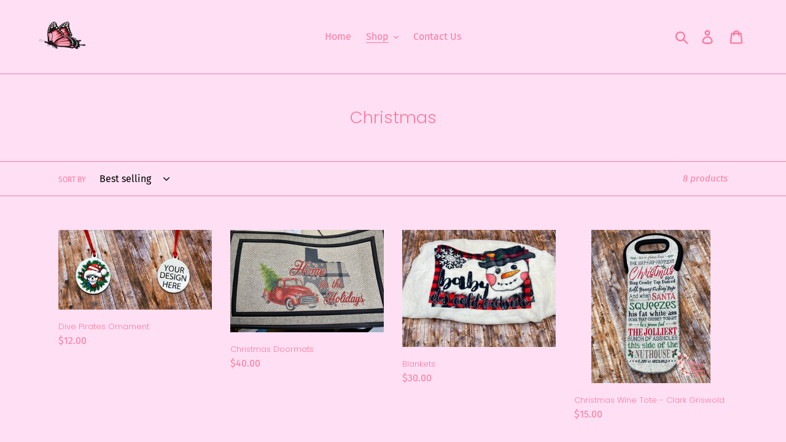

--- FILE ---
content_type: text/html; charset=utf-8
request_url: https://kimberlyzkustomz.com/collections/christmas
body_size: 26863
content:
<!doctype html>
<html class="no-js" lang="en">
<head>
  <meta charset="utf-8">
  <meta http-equiv="X-UA-Compatible" content="IE=edge,chrome=1">
  <meta name="viewport" content="width=device-width,initial-scale=1">
  <meta name="theme-color" content="#fd7b9e">
  <link rel="canonical" href="https://kimberlyzkustomz.com/collections/christmas">
  
  <script src="https://code.jquery.com/jquery-3.2.1.min.js"></script><link rel="shortcut icon" href="//kimberlyzkustomz.com/cdn/shop/files/Butterfly_in_Logo_32x32.jpg?v=1613640425" type="image/png"><title>Christmas
&ndash; Kimberlyz Kustomz</title><!-- /snippets/social-meta-tags.liquid -->




<meta property="og:site_name" content="Kimberlyz Kustomz">
<meta property="og:url" content="https://kimberlyzkustomz.com/collections/christmas">
<meta property="og:title" content="Christmas">
<meta property="og:type" content="product.group">
<meta property="og:description" content="Kimberlyz Kustomz">

<meta property="og:image" content="http://kimberlyzkustomz.com/cdn/shop/files/Kimberly_4_1200x1200.jpg?v=1613640424">
<meta property="og:image:secure_url" content="https://kimberlyzkustomz.com/cdn/shop/files/Kimberly_4_1200x1200.jpg?v=1613640424">


<meta name="twitter:card" content="summary_large_image">
<meta name="twitter:title" content="Christmas">
<meta name="twitter:description" content="Kimberlyz Kustomz">


  <link href="//kimberlyzkustomz.com/cdn/shop/t/4/assets/theme.scss.css?v=163642844126703149241759259415" rel="stylesheet" type="text/css" media="all" />

  <script>
    var theme = {
      strings: {
        addToCart: "Add to cart",
        soldOut: "Sold out",
        unavailable: "Unavailable",
        regularPrice: "Regular price",
        sale: "Sale",
        showMore: "Show More",
        showLess: "Show Less",
        addressError: "Error looking up that address",
        addressNoResults: "No results for that address",
        addressQueryLimit: "You have exceeded the Google API usage limit. Consider upgrading to a \u003ca href=\"https:\/\/developers.google.com\/maps\/premium\/usage-limits\"\u003ePremium Plan\u003c\/a\u003e.",
        authError: "There was a problem authenticating your Google Maps account.",
        newWindow: "Opens in a new window.",
        external: "Opens external website.",
        newWindowExternal: "Opens external website in a new window."
      },
      moneyFormat: "${{amount}}"
    }

    document.documentElement.className = document.documentElement.className.replace('no-js', 'js');
  </script><script src="//kimberlyzkustomz.com/cdn/shop/t/4/assets/lazysizes.js?v=68441465964607740661571204211" async="async"></script>
  <script src="//kimberlyzkustomz.com/cdn/shop/t/4/assets/vendor.js?v=12001839194546984181571204213" defer="defer"></script>
  <script src="//kimberlyzkustomz.com/cdn/shop/t/4/assets/theme.js?v=34079308146853762781639409915" defer="defer"></script>

  <script>window.performance && window.performance.mark && window.performance.mark('shopify.content_for_header.start');</script><meta id="shopify-digital-wallet" name="shopify-digital-wallet" content="/7163346999/digital_wallets/dialog">
<meta name="shopify-checkout-api-token" content="053dc489da2dbaa6a8163a4b98eb1253">
<meta id="in-context-paypal-metadata" data-shop-id="7163346999" data-venmo-supported="false" data-environment="production" data-locale="en_US" data-paypal-v4="true" data-currency="USD">
<link rel="alternate" type="application/atom+xml" title="Feed" href="/collections/christmas.atom" />
<link rel="alternate" type="application/json+oembed" href="https://kimberlyzkustomz.com/collections/christmas.oembed">
<script async="async" src="/checkouts/internal/preloads.js?locale=en-US"></script>
<script id="shopify-features" type="application/json">{"accessToken":"053dc489da2dbaa6a8163a4b98eb1253","betas":["rich-media-storefront-analytics"],"domain":"kimberlyzkustomz.com","predictiveSearch":true,"shopId":7163346999,"locale":"en"}</script>
<script>var Shopify = Shopify || {};
Shopify.shop = "kimberlyz-kustomz.myshopify.com";
Shopify.locale = "en";
Shopify.currency = {"active":"USD","rate":"1.0"};
Shopify.country = "US";
Shopify.theme = {"name":"Debut","id":78054555703,"schema_name":"Debut","schema_version":"11.2.0","theme_store_id":796,"role":"main"};
Shopify.theme.handle = "null";
Shopify.theme.style = {"id":null,"handle":null};
Shopify.cdnHost = "kimberlyzkustomz.com/cdn";
Shopify.routes = Shopify.routes || {};
Shopify.routes.root = "/";</script>
<script type="module">!function(o){(o.Shopify=o.Shopify||{}).modules=!0}(window);</script>
<script>!function(o){function n(){var o=[];function n(){o.push(Array.prototype.slice.apply(arguments))}return n.q=o,n}var t=o.Shopify=o.Shopify||{};t.loadFeatures=n(),t.autoloadFeatures=n()}(window);</script>
<script id="shop-js-analytics" type="application/json">{"pageType":"collection"}</script>
<script defer="defer" async type="module" src="//kimberlyzkustomz.com/cdn/shopifycloud/shop-js/modules/v2/client.init-shop-cart-sync_Bc8-qrdt.en.esm.js"></script>
<script defer="defer" async type="module" src="//kimberlyzkustomz.com/cdn/shopifycloud/shop-js/modules/v2/chunk.common_CmNk3qlo.esm.js"></script>
<script type="module">
  await import("//kimberlyzkustomz.com/cdn/shopifycloud/shop-js/modules/v2/client.init-shop-cart-sync_Bc8-qrdt.en.esm.js");
await import("//kimberlyzkustomz.com/cdn/shopifycloud/shop-js/modules/v2/chunk.common_CmNk3qlo.esm.js");

  window.Shopify.SignInWithShop?.initShopCartSync?.({"fedCMEnabled":true,"windoidEnabled":true});

</script>
<script id="__st">var __st={"a":7163346999,"offset":-21600,"reqid":"5dca8c63-110c-4e9d-b7b7-474d87e93241-1762158607","pageurl":"kimberlyzkustomz.com\/collections\/christmas","u":"f365602e0cad","p":"collection","rtyp":"collection","rid":155017281651};</script>
<script>window.ShopifyPaypalV4VisibilityTracking = true;</script>
<script id="captcha-bootstrap">!function(){'use strict';const t='contact',e='account',n='new_comment',o=[[t,t],['blogs',n],['comments',n],[t,'customer']],c=[[e,'customer_login'],[e,'guest_login'],[e,'recover_customer_password'],[e,'create_customer']],r=t=>t.map((([t,e])=>`form[action*='/${t}']:not([data-nocaptcha='true']) input[name='form_type'][value='${e}']`)).join(','),a=t=>()=>t?[...document.querySelectorAll(t)].map((t=>t.form)):[];function s(){const t=[...o],e=r(t);return a(e)}const i='password',u='form_key',d=['recaptcha-v3-token','g-recaptcha-response','h-captcha-response',i],f=()=>{try{return window.sessionStorage}catch{return}},m='__shopify_v',_=t=>t.elements[u];function p(t,e,n=!1){try{const o=window.sessionStorage,c=JSON.parse(o.getItem(e)),{data:r}=function(t){const{data:e,action:n}=t;return t[m]||n?{data:e,action:n}:{data:t,action:n}}(c);for(const[e,n]of Object.entries(r))t.elements[e]&&(t.elements[e].value=n);n&&o.removeItem(e)}catch(o){console.error('form repopulation failed',{error:o})}}const l='form_type',E='cptcha';function T(t){t.dataset[E]=!0}const w=window,h=w.document,L='Shopify',v='ce_forms',y='captcha';let A=!1;((t,e)=>{const n=(g='f06e6c50-85a8-45c8-87d0-21a2b65856fe',I='https://cdn.shopify.com/shopifycloud/storefront-forms-hcaptcha/ce_storefront_forms_captcha_hcaptcha.v1.5.2.iife.js',D={infoText:'Protected by hCaptcha',privacyText:'Privacy',termsText:'Terms'},(t,e,n)=>{const o=w[L][v],c=o.bindForm;if(c)return c(t,g,e,D).then(n);var r;o.q.push([[t,g,e,D],n]),r=I,A||(h.body.append(Object.assign(h.createElement('script'),{id:'captcha-provider',async:!0,src:r})),A=!0)});var g,I,D;w[L]=w[L]||{},w[L][v]=w[L][v]||{},w[L][v].q=[],w[L][y]=w[L][y]||{},w[L][y].protect=function(t,e){n(t,void 0,e),T(t)},Object.freeze(w[L][y]),function(t,e,n,w,h,L){const[v,y,A,g]=function(t,e,n){const i=e?o:[],u=t?c:[],d=[...i,...u],f=r(d),m=r(i),_=r(d.filter((([t,e])=>n.includes(e))));return[a(f),a(m),a(_),s()]}(w,h,L),I=t=>{const e=t.target;return e instanceof HTMLFormElement?e:e&&e.form},D=t=>v().includes(t);t.addEventListener('submit',(t=>{const e=I(t);if(!e)return;const n=D(e)&&!e.dataset.hcaptchaBound&&!e.dataset.recaptchaBound,o=_(e),c=g().includes(e)&&(!o||!o.value);(n||c)&&t.preventDefault(),c&&!n&&(function(t){try{if(!f())return;!function(t){const e=f();if(!e)return;const n=_(t);if(!n)return;const o=n.value;o&&e.removeItem(o)}(t);const e=Array.from(Array(32),(()=>Math.random().toString(36)[2])).join('');!function(t,e){_(t)||t.append(Object.assign(document.createElement('input'),{type:'hidden',name:u})),t.elements[u].value=e}(t,e),function(t,e){const n=f();if(!n)return;const o=[...t.querySelectorAll(`input[type='${i}']`)].map((({name:t})=>t)),c=[...d,...o],r={};for(const[a,s]of new FormData(t).entries())c.includes(a)||(r[a]=s);n.setItem(e,JSON.stringify({[m]:1,action:t.action,data:r}))}(t,e)}catch(e){console.error('failed to persist form',e)}}(e),e.submit())}));const S=(t,e)=>{t&&!t.dataset[E]&&(n(t,e.some((e=>e===t))),T(t))};for(const o of['focusin','change'])t.addEventListener(o,(t=>{const e=I(t);D(e)&&S(e,y())}));const B=e.get('form_key'),M=e.get(l),P=B&&M;t.addEventListener('DOMContentLoaded',(()=>{const t=y();if(P)for(const e of t)e.elements[l].value===M&&p(e,B);[...new Set([...A(),...v().filter((t=>'true'===t.dataset.shopifyCaptcha))])].forEach((e=>S(e,t)))}))}(h,new URLSearchParams(w.location.search),n,t,e,['guest_login'])})(!0,!0)}();</script>
<script integrity="sha256-52AcMU7V7pcBOXWImdc/TAGTFKeNjmkeM1Pvks/DTgc=" data-source-attribution="shopify.loadfeatures" defer="defer" src="//kimberlyzkustomz.com/cdn/shopifycloud/storefront/assets/storefront/load_feature-81c60534.js" crossorigin="anonymous"></script>
<script data-source-attribution="shopify.dynamic_checkout.dynamic.init">var Shopify=Shopify||{};Shopify.PaymentButton=Shopify.PaymentButton||{isStorefrontPortableWallets:!0,init:function(){window.Shopify.PaymentButton.init=function(){};var t=document.createElement("script");t.src="https://kimberlyzkustomz.com/cdn/shopifycloud/portable-wallets/latest/portable-wallets.en.js",t.type="module",document.head.appendChild(t)}};
</script>
<script data-source-attribution="shopify.dynamic_checkout.buyer_consent">
  function portableWalletsHideBuyerConsent(e){var t=document.getElementById("shopify-buyer-consent"),n=document.getElementById("shopify-subscription-policy-button");t&&n&&(t.classList.add("hidden"),t.setAttribute("aria-hidden","true"),n.removeEventListener("click",e))}function portableWalletsShowBuyerConsent(e){var t=document.getElementById("shopify-buyer-consent"),n=document.getElementById("shopify-subscription-policy-button");t&&n&&(t.classList.remove("hidden"),t.removeAttribute("aria-hidden"),n.addEventListener("click",e))}window.Shopify?.PaymentButton&&(window.Shopify.PaymentButton.hideBuyerConsent=portableWalletsHideBuyerConsent,window.Shopify.PaymentButton.showBuyerConsent=portableWalletsShowBuyerConsent);
</script>
<script data-source-attribution="shopify.dynamic_checkout.cart.bootstrap">document.addEventListener("DOMContentLoaded",(function(){function t(){return document.querySelector("shopify-accelerated-checkout-cart, shopify-accelerated-checkout")}if(t())Shopify.PaymentButton.init();else{new MutationObserver((function(e,n){t()&&(Shopify.PaymentButton.init(),n.disconnect())})).observe(document.body,{childList:!0,subtree:!0})}}));
</script>
<link id="shopify-accelerated-checkout-styles" rel="stylesheet" media="screen" href="https://kimberlyzkustomz.com/cdn/shopifycloud/portable-wallets/latest/accelerated-checkout-backwards-compat.css" crossorigin="anonymous">
<style id="shopify-accelerated-checkout-cart">
        #shopify-buyer-consent {
  margin-top: 1em;
  display: inline-block;
  width: 100%;
}

#shopify-buyer-consent.hidden {
  display: none;
}

#shopify-subscription-policy-button {
  background: none;
  border: none;
  padding: 0;
  text-decoration: underline;
  font-size: inherit;
  cursor: pointer;
}

#shopify-subscription-policy-button::before {
  box-shadow: none;
}

      </style>

<script>window.performance && window.performance.mark && window.performance.mark('shopify.content_for_header.end');</script>

<style>
    .iti {
        position: relative;
        display: inline-block;
    }
    .iti * {
        box-sizing: border-box;
        -moz-box-sizing: border-box;
    }
    .iti__hide {
        display: none;
    }
    .iti__v-hide {
        visibility: hidden;
    }
    .iti input,
    .iti input[type="tel"],
    .iti input[type="text"] {
        position: relative;
        z-index: 0;
        margin-top: 0 !important;
        margin-bottom: 0 !important;
        padding-right: 36px;
        margin-right: 0;
    }
    .iti__flag-container {
        position: absolute;
        top: 0;
        bottom: 0;
        right: 0;
        padding: 1px;
    }
    .iti__selected-flag {
        z-index: 1;
        position: relative;
        display: flex;
        align-items: center;
        height: 100%;
        padding: 0 6px 0 8px;
    }
    .iti__arrow {
        margin-left: 6px;
        width: 0;
        height: 0;
        border-left: 3px solid transparent;
        border-right: 3px solid transparent;
        border-top: 4px solid #555;
    }
    .iti__arrow--up {
        border-top: none;
        border-bottom: 4px solid #555;
    }
    .iti__country-list {
        position: absolute;
        z-index: 2;
        list-style: none;
        text-align: left;
        padding: 0;
        margin: 0 0 0 -1px;
        box-shadow: 1px 1px 4px rgba(0, 0, 0, 0.2);
        background-color: #fff;
        border: 1px solid #ccc;
        white-space: nowrap;
        max-height: 200px;
        overflow-y: scroll;
        -webkit-overflow-scrolling: touch;
    }
    .iti__country-list--dropup {
        bottom: 100%;
        margin-bottom: -1px;
    }
    @media (max-width: 500px) {
        .iti__country-list {
            white-space: normal;
        }
    }
    .iti__flag-box {
        display: inline-block;
        width: 20px;
    }
    .iti__divider {
        padding-bottom: 5px;
        margin-bottom: 5px;
        border-bottom: 1px solid #ccc;
    }
    .iti__country {
        padding: 5px 10px;
        outline: 0;
    }
    .iti__dial-code {
        color: #999;
    }
    .iti__country.iti__highlight {
        background-color: rgba(0, 0, 0, 0.05);
    }
    .iti__country-name,
    .iti__dial-code,
    .iti__flag-box {
        vertical-align: middle;
    }
    .iti__country-name,
    .iti__flag-box {
        margin-right: 6px;
    }
    .iti--allow-dropdown input,
    .iti--allow-dropdown input[type="tel"],
    .iti--allow-dropdown input[type="text"],
    .iti--separate-dial-code input,
    .iti--separate-dial-code input[type="tel"],
    .iti--separate-dial-code input[type="text"] {
        padding-right: 6px;
        padding-left: 52px;
        margin-left: 0;
    }
    .iti--allow-dropdown .iti__flag-container,
    .iti--separate-dial-code .iti__flag-container {
        right: auto;
        left: 0;
    }
    .iti--allow-dropdown .iti__flag-container:hover {
        cursor: pointer;
    }
    .iti--allow-dropdown .iti__flag-container:hover .iti__selected-flag {
        background-color: rgba(0, 0, 0, 0.05);
    }
    .iti--allow-dropdown input[disabled] + .iti__flag-container:hover,
    .iti--allow-dropdown input[readonly] + .iti__flag-container:hover {
        cursor: default;
    }
    .iti--allow-dropdown input[disabled] + .iti__flag-container:hover .iti__selected-flag,
    .iti--allow-dropdown input[readonly] + .iti__flag-container:hover .iti__selected-flag {
        background-color: transparent;
    }
    .iti--separate-dial-code .iti__selected-flag {
        background-color: rgba(0, 0, 0, 0.05);
    }
    .iti--separate-dial-code .iti__selected-dial-code {
        margin-left: 6px;
    }
    .iti--container {
        position: absolute;
        top: -1000px;
        left: -1000px;
        z-index: 1060;
        padding: 1px;
    }
    .iti--container:hover {
        cursor: pointer;
    }
    .iti-mobile .iti--container {
        top: 30px;
        bottom: 30px;
        left: 30px;
        right: 30px;
        position: fixed;
    }
    .iti-mobile .iti__country-list {
        max-height: 100%;
        width: 100%;
    }
    .iti-mobile .iti__country {
        padding: 10px 10px;
        line-height: 1.5em;
    }
    .iti__flag {
        width: 20px;
    }
    .iti__flag.iti__be {
        width: 18px;
    }
    .iti__flag.iti__ch {
        width: 15px;
    }
    .iti__flag.iti__mc {
        width: 19px;
    }
    .iti__flag.iti__ne {
        width: 18px;
    }
    .iti__flag.iti__np {
        width: 13px;
    }
    .iti__flag.iti__va {
        width: 15px;
    }
    @media (-webkit-min-device-pixel-ratio: 2), (min-resolution: 192dpi) {
        .iti__flag {
            background-size: 5652px 15px;
        }
    }
    .iti__flag.iti__ac {
        height: 10px;
        background-position: 0 0;
    }
    .iti__flag.iti__ad {
        height: 14px;
        background-position: -22px 0;
    }
    .iti__flag.iti__ae {
        height: 10px;
        background-position: -44px 0;
    }
    .iti__flag.iti__af {
        height: 14px;
        background-position: -66px 0;
    }
    .iti__flag.iti__ag {
        height: 14px;
        background-position: -88px 0;
    }
    .iti__flag.iti__ai {
        height: 10px;
        background-position: -110px 0;
    }
    .iti__flag.iti__al {
        height: 15px;
        background-position: -132px 0;
    }
    .iti__flag.iti__am {
        height: 10px;
        background-position: -154px 0;
    }
    .iti__flag.iti__ao {
        height: 14px;
        background-position: -176px 0;
    }
    .iti__flag.iti__aq {
        height: 14px;
        background-position: -198px 0;
    }
    .iti__flag.iti__ar {
        height: 13px;
        background-position: -220px 0;
    }
    .iti__flag.iti__as {
        height: 10px;
        background-position: -242px 0;
    }
    .iti__flag.iti__at {
        height: 14px;
        background-position: -264px 0;
    }
    .iti__flag.iti__au {
        height: 10px;
        background-position: -286px 0;
    }
    .iti__flag.iti__aw {
        height: 14px;
        background-position: -308px 0;
    }
    .iti__flag.iti__ax {
        height: 13px;
        background-position: -330px 0;
    }
    .iti__flag.iti__az {
        height: 10px;
        background-position: -352px 0;
    }
    .iti__flag.iti__ba {
        height: 10px;
        background-position: -374px 0;
    }
    .iti__flag.iti__bb {
        height: 14px;
        background-position: -396px 0;
    }
    .iti__flag.iti__bd {
        height: 12px;
        background-position: -418px 0;
    }
    .iti__flag.iti__be {
        height: 15px;
        background-position: -440px 0;
    }
    .iti__flag.iti__bf {
        height: 14px;
        background-position: -460px 0;
    }
    .iti__flag.iti__bg {
        height: 12px;
        background-position: -482px 0;
    }
    .iti__flag.iti__bh {
        height: 12px;
        background-position: -504px 0;
    }
    .iti__flag.iti__bi {
        height: 12px;
        background-position: -526px 0;
    }
    .iti__flag.iti__bj {
        height: 14px;
        background-position: -548px 0;
    }
    .iti__flag.iti__bl {
        height: 14px;
        background-position: -570px 0;
    }
    .iti__flag.iti__bm {
        height: 10px;
        background-position: -592px 0;
    }
    .iti__flag.iti__bn {
        height: 10px;
        background-position: -614px 0;
    }
    .iti__flag.iti__bo {
        height: 14px;
        background-position: -636px 0;
    }
    .iti__flag.iti__bq {
        height: 14px;
        background-position: -658px 0;
    }
    .iti__flag.iti__br {
        height: 14px;
        background-position: -680px 0;
    }
    .iti__flag.iti__bs {
        height: 10px;
        background-position: -702px 0;
    }
    .iti__flag.iti__bt {
        height: 14px;
        background-position: -724px 0;
    }
    .iti__flag.iti__bv {
        height: 15px;
        background-position: -746px 0;
    }
    .iti__flag.iti__bw {
        height: 14px;
        background-position: -768px 0;
    }
    .iti__flag.iti__by {
        height: 10px;
        background-position: -790px 0;
    }
    .iti__flag.iti__bz {
        height: 14px;
        background-position: -812px 0;
    }
    .iti__flag.iti__ca {
        height: 10px;
        background-position: -834px 0;
    }
    .iti__flag.iti__cc {
        height: 10px;
        background-position: -856px 0;
    }
    .iti__flag.iti__cd {
        height: 15px;
        background-position: -878px 0;
    }
    .iti__flag.iti__cf {
        height: 14px;
        background-position: -900px 0;
    }
    .iti__flag.iti__cg {
        height: 14px;
        background-position: -922px 0;
    }
    .iti__flag.iti__ch {
        height: 15px;
        background-position: -944px 0;
    }
    .iti__flag.iti__ci {
        height: 14px;
        background-position: -961px 0;
    }
    .iti__flag.iti__ck {
        height: 10px;
        background-position: -983px 0;
    }
    .iti__flag.iti__cl {
        height: 14px;
        background-position: -1005px 0;
    }
    .iti__flag.iti__cm {
        height: 14px;
        background-position: -1027px 0;
    }
    .iti__flag.iti__cn {
        height: 14px;
        background-position: -1049px 0;
    }
    .iti__flag.iti__co {
        height: 14px;
        background-position: -1071px 0;
    }
    .iti__flag.iti__cp {
        height: 14px;
        background-position: -1093px 0;
    }
    .iti__flag.iti__cr {
        height: 12px;
        background-position: -1115px 0;
    }
    .iti__flag.iti__cu {
        height: 10px;
        background-position: -1137px 0;
    }
    .iti__flag.iti__cv {
        height: 12px;
        background-position: -1159px 0;
    }
    .iti__flag.iti__cw {
        height: 14px;
        background-position: -1181px 0;
    }
    .iti__flag.iti__cx {
        height: 10px;
        background-position: -1203px 0;
    }
    .iti__flag.iti__cy {
        height: 14px;
        background-position: -1225px 0;
    }
    .iti__flag.iti__cz {
        height: 14px;
        background-position: -1247px 0;
    }
    .iti__flag.iti__de {
        height: 12px;
        background-position: -1269px 0;
    }
    .iti__flag.iti__dg {
        height: 10px;
        background-position: -1291px 0;
    }
    .iti__flag.iti__dj {
        height: 14px;
        background-position: -1313px 0;
    }
    .iti__flag.iti__dk {
        height: 15px;
        background-position: -1335px 0;
    }
    .iti__flag.iti__dm {
        height: 10px;
        background-position: -1357px 0;
    }
    .iti__flag.iti__do {
        height: 14px;
        background-position: -1379px 0;
    }
    .iti__flag.iti__dz {
        height: 14px;
        background-position: -1401px 0;
    }
    .iti__flag.iti__ea {
        height: 14px;
        background-position: -1423px 0;
    }
    .iti__flag.iti__ec {
        height: 14px;
        background-position: -1445px 0;
    }
    .iti__flag.iti__ee {
        height: 13px;
        background-position: -1467px 0;
    }
    .iti__flag.iti__eg {
        height: 14px;
        background-position: -1489px 0;
    }
    .iti__flag.iti__eh {
        height: 10px;
        background-position: -1511px 0;
    }
    .iti__flag.iti__er {
        height: 10px;
        background-position: -1533px 0;
    }
    .iti__flag.iti__es {
        height: 14px;
        background-position: -1555px 0;
    }
    .iti__flag.iti__et {
        height: 10px;
        background-position: -1577px 0;
    }
    .iti__flag.iti__eu {
        height: 14px;
        background-position: -1599px 0;
    }
    .iti__flag.iti__fi {
        height: 12px;
        background-position: -1621px 0;
    }
    .iti__flag.iti__fj {
        height: 10px;
        background-position: -1643px 0;
    }
    .iti__flag.iti__fk {
        height: 10px;
        background-position: -1665px 0;
    }
    .iti__flag.iti__fm {
        height: 11px;
        background-position: -1687px 0;
    }
    .iti__flag.iti__fo {
        height: 15px;
        background-position: -1709px 0;
    }
    .iti__flag.iti__fr {
        height: 14px;
        background-position: -1731px 0;
    }
    .iti__flag.iti__ga {
        height: 15px;
        background-position: -1753px 0;
    }
    .iti__flag.iti__gb {
        height: 10px;
        background-position: -1775px 0;
    }
    .iti__flag.iti__gd {
        height: 12px;
        background-position: -1797px 0;
    }
    .iti__flag.iti__ge {
        height: 14px;
        background-position: -1819px 0;
    }
    .iti__flag.iti__gf {
        height: 14px;
        background-position: -1841px 0;
    }
    .iti__flag.iti__gg {
        height: 14px;
        background-position: -1863px 0;
    }
    .iti__flag.iti__gh {
        height: 14px;
        background-position: -1885px 0;
    }
    .iti__flag.iti__gi {
        height: 10px;
        background-position: -1907px 0;
    }
    .iti__flag.iti__gl {
        height: 14px;
        background-position: -1929px 0;
    }
    .iti__flag.iti__gm {
        height: 14px;
        background-position: -1951px 0;
    }
    .iti__flag.iti__gn {
        height: 14px;
        background-position: -1973px 0;
    }
    .iti__flag.iti__gp {
        height: 14px;
        background-position: -1995px 0;
    }
    .iti__flag.iti__gq {
        height: 14px;
        background-position: -2017px 0;
    }
    .iti__flag.iti__gr {
        height: 14px;
        background-position: -2039px 0;
    }
    .iti__flag.iti__gs {
        height: 10px;
        background-position: -2061px 0;
    }
    .iti__flag.iti__gt {
        height: 13px;
        background-position: -2083px 0;
    }
    .iti__flag.iti__gu {
        height: 11px;
        background-position: -2105px 0;
    }
    .iti__flag.iti__gw {
        height: 10px;
        background-position: -2127px 0;
    }
    .iti__flag.iti__gy {
        height: 12px;
        background-position: -2149px 0;
    }
    .iti__flag.iti__hk {
        height: 14px;
        background-position: -2171px 0;
    }
    .iti__flag.iti__hm {
        height: 10px;
        background-position: -2193px 0;
    }
    .iti__flag.iti__hn {
        height: 10px;
        background-position: -2215px 0;
    }
    .iti__flag.iti__hr {
        height: 10px;
        background-position: -2237px 0;
    }
    .iti__flag.iti__ht {
        height: 12px;
        background-position: -2259px 0;
    }
    .iti__flag.iti__hu {
        height: 10px;
        background-position: -2281px 0;
    }
    .iti__flag.iti__ic {
        height: 14px;
        background-position: -2303px 0;
    }
    .iti__flag.iti__id {
        height: 14px;
        background-position: -2325px 0;
    }
    .iti__flag.iti__ie {
        height: 10px;
        background-position: -2347px 0;
    }
    .iti__flag.iti__il {
        height: 15px;
        background-position: -2369px 0;
    }
    .iti__flag.iti__im {
        height: 10px;
        background-position: -2391px 0;
    }
    .iti__flag.iti__in {
        height: 14px;
        background-position: -2413px 0;
    }
    .iti__flag.iti__io {
        height: 10px;
        background-position: -2435px 0;
    }
    .iti__flag.iti__iq {
        height: 14px;
        background-position: -2457px 0;
    }
    .iti__flag.iti__ir {
        height: 12px;
        background-position: -2479px 0;
    }
    .iti__flag.iti__is {
        height: 15px;
        background-position: -2501px 0;
    }
    .iti__flag.iti__it {
        height: 14px;
        background-position: -2523px 0;
    }
    .iti__flag.iti__je {
        height: 12px;
        background-position: -2545px 0;
    }
    .iti__flag.iti__jm {
        height: 10px;
        background-position: -2567px 0;
    }
    .iti__flag.iti__jo {
        height: 10px;
        background-position: -2589px 0;
    }
    .iti__flag.iti__jp {
        height: 14px;
        background-position: -2611px 0;
    }
    .iti__flag.iti__ke {
        height: 14px;
        background-position: -2633px 0;
    }
    .iti__flag.iti__kg {
        height: 12px;
        background-position: -2655px 0;
    }
    .iti__flag.iti__kh {
        height: 13px;
        background-position: -2677px 0;
    }
    .iti__flag.iti__ki {
        height: 10px;
        background-position: -2699px 0;
    }
    .iti__flag.iti__km {
        height: 12px;
        background-position: -2721px 0;
    }
    .iti__flag.iti__kn {
        height: 14px;
        background-position: -2743px 0;
    }
    .iti__flag.iti__kp {
        height: 10px;
        background-position: -2765px 0;
    }
    .iti__flag.iti__kr {
        height: 14px;
        background-position: -2787px 0;
    }
    .iti__flag.iti__kw {
        height: 10px;
        background-position: -2809px 0;
    }
    .iti__flag.iti__ky {
        height: 10px;
        background-position: -2831px 0;
    }
    .iti__flag.iti__kz {
        height: 10px;
        background-position: -2853px 0;
    }
    .iti__flag.iti__la {
        height: 14px;
        background-position: -2875px 0;
    }
    .iti__flag.iti__lb {
        height: 14px;
        background-position: -2897px 0;
    }
    .iti__flag.iti__lc {
        height: 10px;
        background-position: -2919px 0;
    }
    .iti__flag.iti__li {
        height: 12px;
        background-position: -2941px 0;
    }
    .iti__flag.iti__lk {
        height: 10px;
        background-position: -2963px 0;
    }
    .iti__flag.iti__lr {
        height: 11px;
        background-position: -2985px 0;
    }
    .iti__flag.iti__ls {
        height: 14px;
        background-position: -3007px 0;
    }
    .iti__flag.iti__lt {
        height: 12px;
        background-position: -3029px 0;
    }
    .iti__flag.iti__lu {
        height: 12px;
        background-position: -3051px 0;
    }
    .iti__flag.iti__lv {
        height: 10px;
        background-position: -3073px 0;
    }
    .iti__flag.iti__ly {
        height: 10px;
        background-position: -3095px 0;
    }
    .iti__flag.iti__ma {
        height: 14px;
        background-position: -3117px 0;
    }
    .iti__flag.iti__mc {
        height: 15px;
        background-position: -3139px 0;
    }
    .iti__flag.iti__md {
        height: 10px;
        background-position: -3160px 0;
    }
    .iti__flag.iti__me {
        height: 10px;
        background-position: -3182px 0;
    }
    .iti__flag.iti__mf {
        height: 14px;
        background-position: -3204px 0;
    }
    .iti__flag.iti__mg {
        height: 14px;
        background-position: -3226px 0;
    }
    .iti__flag.iti__mh {
        height: 11px;
        background-position: -3248px 0;
    }
    .iti__flag.iti__mk {
        height: 10px;
        background-position: -3270px 0;
    }
    .iti__flag.iti__ml {
        height: 14px;
        background-position: -3292px 0;
    }
    .iti__flag.iti__mm {
        height: 14px;
        background-position: -3314px 0;
    }
    .iti__flag.iti__mn {
        height: 10px;
        background-position: -3336px 0;
    }
    .iti__flag.iti__mo {
        height: 14px;
        background-position: -3358px 0;
    }
    .iti__flag.iti__mp {
        height: 10px;
        background-position: -3380px 0;
    }
    .iti__flag.iti__mq {
        height: 14px;
        background-position: -3402px 0;
    }
    .iti__flag.iti__mr {
        height: 14px;
        background-position: -3424px 0;
    }
    .iti__flag.iti__ms {
        height: 10px;
        background-position: -3446px 0;
    }
    .iti__flag.iti__mt {
        height: 14px;
        background-position: -3468px 0;
    }
    .iti__flag.iti__mu {
        height: 14px;
        background-position: -3490px 0;
    }
    .iti__flag.iti__mv {
        height: 14px;
        background-position: -3512px 0;
    }
    .iti__flag.iti__mw {
        height: 14px;
        background-position: -3534px 0;
    }
    .iti__flag.iti__mx {
        height: 12px;
        background-position: -3556px 0;
    }
    .iti__flag.iti__my {
        height: 10px;
        background-position: -3578px 0;
    }
    .iti__flag.iti__mz {
        height: 14px;
        background-position: -3600px 0;
    }
    .iti__flag.iti__na {
        height: 14px;
        background-position: -3622px 0;
    }
    .iti__flag.iti__nc {
        height: 10px;
        background-position: -3644px 0;
    }
    .iti__flag.iti__ne {
        height: 15px;
        background-position: -3666px 0;
    }
    .iti__flag.iti__nf {
        height: 10px;
        background-position: -3686px 0;
    }
    .iti__flag.iti__ng {
        height: 10px;
        background-position: -3708px 0;
    }
    .iti__flag.iti__ni {
        height: 12px;
        background-position: -3730px 0;
    }
    .iti__flag.iti__nl {
        height: 14px;
        background-position: -3752px 0;
    }
    .iti__flag.iti__no {
        height: 15px;
        background-position: -3774px 0;
    }
    .iti__flag.iti__np {
        height: 15px;
        background-position: -3796px 0;
    }
    .iti__flag.iti__nr {
        height: 10px;
        background-position: -3811px 0;
    }
    .iti__flag.iti__nu {
        height: 10px;
        background-position: -3833px 0;
    }
    .iti__flag.iti__nz {
        height: 10px;
        background-position: -3855px 0;
    }
    .iti__flag.iti__om {
        height: 10px;
        background-position: -3877px 0;
    }
    .iti__flag.iti__pa {
        height: 14px;
        background-position: -3899px 0;
    }
    .iti__flag.iti__pe {
        height: 14px;
        background-position: -3921px 0;
    }
    .iti__flag.iti__pf {
        height: 14px;
        background-position: -3943px 0;
    }
    .iti__flag.iti__pg {
        height: 15px;
        background-position: -3965px 0;
    }
    .iti__flag.iti__ph {
        height: 10px;
        background-position: -3987px 0;
    }
    .iti__flag.iti__pk {
        height: 14px;
        background-position: -4009px 0;
    }
    .iti__flag.iti__pl {
        height: 13px;
        background-position: -4031px 0;
    }
    .iti__flag.iti__pm {
        height: 14px;
        background-position: -4053px 0;
    }
    .iti__flag.iti__pn {
        height: 10px;
        background-position: -4075px 0;
    }
    .iti__flag.iti__pr {
        height: 14px;
        background-position: -4097px 0;
    }
    .iti__flag.iti__ps {
        height: 10px;
        background-position: -4119px 0;
    }
    .iti__flag.iti__pt {
        height: 14px;
        background-position: -4141px 0;
    }
    .iti__flag.iti__pw {
        height: 13px;
        background-position: -4163px 0;
    }
    .iti__flag.iti__py {
        height: 11px;
        background-position: -4185px 0;
    }
    .iti__flag.iti__qa {
        height: 8px;
        background-position: -4207px 0;
    }
    .iti__flag.iti__re {
        height: 14px;
        background-position: -4229px 0;
    }
    .iti__flag.iti__ro {
        height: 14px;
        background-position: -4251px 0;
    }
    .iti__flag.iti__rs {
        height: 14px;
        background-position: -4273px 0;
    }
    .iti__flag.iti__ru {
        height: 14px;
        background-position: -4295px 0;
    }
    .iti__flag.iti__rw {
        height: 14px;
        background-position: -4317px 0;
    }
    .iti__flag.iti__sa {
        height: 14px;
        background-position: -4339px 0;
    }
    .iti__flag.iti__sb {
        height: 10px;
        background-position: -4361px 0;
    }
    .iti__flag.iti__sc {
        height: 10px;
        background-position: -4383px 0;
    }
    .iti__flag.iti__sd {
        height: 10px;
        background-position: -4405px 0;
    }
    .iti__flag.iti__se {
        height: 13px;
        background-position: -4427px 0;
    }
    .iti__flag.iti__sg {
        height: 14px;
        background-position: -4449px 0;
    }
    .iti__flag.iti__sh {
        height: 10px;
        background-position: -4471px 0;
    }
    .iti__flag.iti__si {
        height: 10px;
        background-position: -4493px 0;
    }
    .iti__flag.iti__sj {
        height: 15px;
        background-position: -4515px 0;
    }
    .iti__flag.iti__sk {
        height: 14px;
        background-position: -4537px 0;
    }
    .iti__flag.iti__sl {
        height: 14px;
        background-position: -4559px 0;
    }
    .iti__flag.iti__sm {
        height: 15px;
        background-position: -4581px 0;
    }
    .iti__flag.iti__sn {
        height: 14px;
        background-position: -4603px 0;
    }
    .iti__flag.iti__so {
        height: 14px;
        background-position: -4625px 0;
    }
    .iti__flag.iti__sr {
        height: 14px;
        background-position: -4647px 0;
    }
    .iti__flag.iti__ss {
        height: 10px;
        background-position: -4669px 0;
    }
    .iti__flag.iti__st {
        height: 10px;
        background-position: -4691px 0;
    }
    .iti__flag.iti__sv {
        height: 12px;
        background-position: -4713px 0;
    }
    .iti__flag.iti__sx {
        height: 14px;
        background-position: -4735px 0;
    }
    .iti__flag.iti__sy {
        height: 14px;
        background-position: -4757px 0;
    }
    .iti__flag.iti__sz {
        height: 14px;
        background-position: -4779px 0;
    }
    .iti__flag.iti__ta {
        height: 10px;
        background-position: -4801px 0;
    }
    .iti__flag.iti__tc {
        height: 10px;
        background-position: -4823px 0;
    }
    .iti__flag.iti__td {
        height: 14px;
        background-position: -4845px 0;
    }
    .iti__flag.iti__tf {
        height: 14px;
        background-position: -4867px 0;
    }
    .iti__flag.iti__tg {
        height: 13px;
        background-position: -4889px 0;
    }
    .iti__flag.iti__th {
        height: 14px;
        background-position: -4911px 0;
    }
    .iti__flag.iti__tj {
        height: 10px;
        background-position: -4933px 0;
    }
    .iti__flag.iti__tk {
        height: 10px;
        background-position: -4955px 0;
    }
    .iti__flag.iti__tl {
        height: 10px;
        background-position: -4977px 0;
    }
    .iti__flag.iti__tm {
        height: 14px;
        background-position: -4999px 0;
    }
    .iti__flag.iti__tn {
        height: 14px;
        background-position: -5021px 0;
    }
    .iti__flag.iti__to {
        height: 10px;
        background-position: -5043px 0;
    }
    .iti__flag.iti__tr {
        height: 14px;
        background-position: -5065px 0;
    }
    .iti__flag.iti__tt {
        height: 12px;
        background-position: -5087px 0;
    }
    .iti__flag.iti__tv {
        height: 10px;
        background-position: -5109px 0;
    }
    .iti__flag.iti__tw {
        height: 14px;
        background-position: -5131px 0;
    }
    .iti__flag.iti__tz {
        height: 14px;
        background-position: -5153px 0;
    }
    .iti__flag.iti__ua {
        height: 14px;
        background-position: -5175px 0;
    }
    .iti__flag.iti__ug {
        height: 14px;
        background-position: -5197px 0;
    }
    .iti__flag.iti__um {
        height: 11px;
        background-position: -5219px 0;
    }
    .iti__flag.iti__un {
        height: 14px;
        background-position: -5241px 0;
    }
    .iti__flag.iti__us {
        height: 11px;
        background-position: -5263px 0;
    }
    .iti__flag.iti__uy {
        height: 14px;
        background-position: -5285px 0;
    }
    .iti__flag.iti__uz {
        height: 10px;
        background-position: -5307px 0;
    }
    .iti__flag.iti__va {
        height: 15px;
        background-position: -5329px 0;
    }
    .iti__flag.iti__vc {
        height: 14px;
        background-position: -5346px 0;
    }
    .iti__flag.iti__ve {
        height: 14px;
        background-position: -5368px 0;
    }
    .iti__flag.iti__vg {
        height: 10px;
        background-position: -5390px 0;
    }
    .iti__flag.iti__vi {
        height: 14px;
        background-position: -5412px 0;
    }
    .iti__flag.iti__vn {
        height: 14px;
        background-position: -5434px 0;
    }
    .iti__flag.iti__vu {
        height: 12px;
        background-position: -5456px 0;
    }
    .iti__flag.iti__wf {
        height: 14px;
        background-position: -5478px 0;
    }
    .iti__flag.iti__ws {
        height: 10px;
        background-position: -5500px 0;
    }
    .iti__flag.iti__xk {
        height: 15px;
        background-position: -5522px 0;
    }
    .iti__flag.iti__ye {
        height: 14px;
        background-position: -5544px 0;
    }
    .iti__flag.iti__yt {
        height: 14px;
        background-position: -5566px 0;
    }
    .iti__flag.iti__za {
        height: 14px;
        background-position: -5588px 0;
    }
    .iti__flag.iti__zm {
        height: 14px;
        background-position: -5610px 0;
    }
    .iti__flag.iti__zw {
        height: 10px;
        background-position: -5632px 0;
    }
    .iti__flag {
        height: 15px;
        box-shadow: 0 0 1px 0 #888;
        background-image: url("https://cdnjs.cloudflare.com/ajax/libs/intl-tel-input/17.0.13/img/flags.png");
        background-repeat: no-repeat;
        background-color: #dbdbdb;
        background-position: 20px 0;
    }
    @media (-webkit-min-device-pixel-ratio: 2), (min-resolution: 192dpi) {
        .iti__flag {
            background-image: url("https://cdnjs.cloudflare.com/ajax/libs/intl-tel-input/17.0.13/img/flags.png");
        }
    }
    .iti__flag.iti__np {
        background-color: transparent;
    }
    .cart-property .property_name {
        font-weight: 400;
        padding-right: 0;
        min-width: auto;
        width: auto;
    }
    .input_file + label {
        cursor: pointer;
        padding: 3px 10px;
        width: auto;
        text-align: center;
        margin: 0;
        background: #f4f8fb;
        border: 1px solid #dbe1e8;
    }
    #error-msg,
    .hulkapps_with_discount {
        color: red;
    }
    .discount_error {
        border-color: red;
    }
    .edit_form input,
    .edit_form select,
    .edit_form textarea {
        min-height: 44px !important;
    }
    .hulkapps_summary {
        font-size: 14px;
        display: block;
        color: red;
    }
    .hulkapps-summary-line-discount-code {
        margin: 10px 0;
        display: block;
    }
    .actual_price {
        text-decoration: line-through;
    }
    input.error {
        border: 1px solid #ff7c7c;
    }
    #valid-msg {
        color: #00c900;
    }
    .edit_cart_option {
        margin-top: 10px !important;
        display: none;
    }
    .hulkapps_discount_hide {
        margin-top: 10px;
        display: flex !important;
        justify-content: flex-end;
    }
    .hulkapps_discount_code {
        width: auto !important;
        margin: 0 12px 0 0 !important;
    }
    .discount_code_box {
        display: none;
        margin-bottom: 10px;
        text-align: right;
    }
    @media screen and (max-width: 480px) {
        .hulkapps_discount_code {
            width: 100%;
        }
        .hulkapps_option_name,
        .hulkapps_option_value {
            display: block !important;
        }
        .hulkapp_close,
        .hulkapp_save {
            margin-bottom: 8px;
        }
    }
    @media screen and (max-width: 991px) {
        .hulkapps_option_name,
        .hulkapps_option_value {
            display: block !important;
            width: 100% !important;
            max-width: 100% !important;
        }
        .hulkapps_discount_button {
            height: 40px;
        }
    }
    body.body_fixed {
        overflow: hidden;
    }
    select.hulkapps_dd {
        padding-right: 30px !important;
    }
    .cb_render .hulkapps_option_value label {
        display: flex !important;
        align-items: center;
    }
    .dd_multi_render select {
        padding-right: 5px !important;
        min-height: 80px !important;
    }
    .hulkapps-tooltip {
        position: relative;
        display: inline-block;
        cursor: pointer;
        vertical-align: middle;
    }
    .hulkapps-tooltip img {
        display: block;
    }
    .hulkapps-tooltip .hulkapps-tooltip-inner {
        position: absolute;
        bottom: calc(100% + 5px);
        background: #000;
        left: -8px;
        color: #fff;
        box-shadow: 0 6px 30px rgba(0, 0, 0, 0.08);
        opacity: 0;
        visibility: hidden;
        transition: all ease-in-out 0.5s;
        border-radius: 5px;
        font-size: 13px;
        text-align: center;
        z-index: 999;
        white-space: nowrap;
        padding: 7px;
    }
    .hulkapps-tooltip:hover .hulkapps-tooltip-inner {
        opacity: 1;
        visibility: visible;
    }
    .hulkapps-tooltip .hulkapps-tooltip-inner:after {
        content: "";
        position: absolute;
        top: 100%;
        left: 11px;
        border-width: 5px;
        border-style: solid;
        border-color: #000 transparent transparent transparent;
    }
    .hulkapps-tooltip.bottom .hulkapps-tooltip-inner {
        bottom: auto;
        top: calc(100% + 5px);
        padding: 0;
    }
    .hulkapps-tooltip.bottom .hulkapps-tooltip-inner:after {
        bottom: 100%;
        top: auto;
        border-color: transparent transparent #000;
    }
    .hulkapps-tooltip .hulkapps-tooltip-inner.swatch-tooltip {
        left: 1px;
    }
    .hulkapps-tooltip .hulkapps-tooltip-inner.swatch-tooltip p {
        margin: 0 0 5px;
        color: #fff;
        white-space: normal;
    }
    .hulkapps-tooltip .hulkapps-tooltip-inner.swatch-tooltip img {
        max-width: 100%;
    }
    .hulkapps-tooltip .hulkapps-tooltip-inner.swatch-tooltip img.circle {
        border-radius: 50%;
    }
    .hulkapps-tooltip .hulkapps-tooltip-inner.multiswatch-tooltip {
        left: 1px;
    }
    .hulkapps-tooltip .hulkapps-tooltip-inner.multiswatch-tooltip p {
        margin: 0 0 5px;
        color: #fff;
        white-space: normal;
    }
    .hulkapps-tooltip .hulkapps-tooltip-inner.multiswatch-tooltip img {
        max-width: 100%;
    }
    .hulkapps-tooltip .hulkapps-tooltip-inner.multiswatch-tooltip img.circle {
        border-radius: 50%;
    }
    .hulkapp_save,
    .hulkapps_discount_button,
    button.hulkapp_close {
        cursor: pointer;
        border-radius: 2px;
        font-weight: 600;
        text-transform: none;
        letter-spacing: 0.08em;
        font-size: 14px;
        padding: 8px 15px;
    }
    .hulkapps-cart-original-total {
        display: block;
    }
    .discount-tag {
        background: #ebebeb;
        padding: 5px 10px;
        border-radius: 5px;
        display: inline-block;
        margin-right: 30px;
        color: #000;
    }
    .discount-tag .close-ajax-tag {
        position: relative;
        width: 15px;
        height: 15px;
        display: inline-block;
        margin-left: 5px;
        vertical-align: middle;
        cursor: pointer;
    }
    .discount-tag .close-ajax-tag:after,
    .discount-tag .close-ajax-tag:before {
        position: absolute;
        top: 50%;
        left: 50%;
        transform: translate(-50%, -50%) rotate(45deg);
        width: 2px;
        height: 10px;
        background-color: #3d3d3d;
    }
    .discount-tag .close-ajax-tag:before {
        width: 10px;
        height: 2px;
    }
    .hulkapps_discount_code {
        max-width: 50%;
        border-radius: 4px;
        border: 1px solid #b8b8b8;
        padding: 10px 16px;
    }
    .discount-tag {
        background: #ebebeb;
        padding: 5px 10px;
        border-radius: 5px;
        display: inline-block;
        margin-right: 30px;
    }
    .discount-tag .close-tag {
        position: relative;
        width: 15px;
        height: 15px;
        display: inline-block;
        margin-left: 5px;
        vertical-align: middle;
        cursor: pointer;
    }
    .discount-tag .close-tag:after,
    .discount-tag .close-tag:before {
        content: "";
        position: absolute;
        top: 50%;
        left: 50%;
        transform: translate(-50%, -50%) rotate(45deg);
        width: 2px;
        height: 10px;
        background-color: #3d3d3d;
    }
    .discount-tag .close-tag:before {
        width: 10px;
        height: 2px;
    }
    .after_discount_price {
        font-weight: 700;
    }
    .final-total {
        font-weight: 400;
        margin-right: 30px;
    }
    @media screen and (max-width: 991px) {
        body.body_fixed {
            position: fixed;
            top: 0;
            right: 0;
            left: 0;
            bottom: 0;
        }
    }
    @media only screen and (max-width: 749px) {
        .hulkapps_swatch_option {
            margin-bottom: 10px !important;
        }
    }
    @media (max-width: 767px) {
        #hulkapp_popupOverlay {
            padding-top: 10px !important;
        }
        .hulkapps_discount_code {
            width: 100% !important;
        }
    }
    .hulkapps-volumes {
        display: block;
        width: 100%;
    }
    .iti__flag {
        display: block !important;
    }
    [id^="hulkapps_custom_options"] .hide {
        display: none;
    }
    .hulkapps_option_value input[type="color"] {
        -webkit-appearance: none !important;
        border: none !important;
        height: 38px !important;
        width: 38px !important;
        border-radius: 25px !important;
        background: none !important;
    }
    .popup_render {
        margin-bottom: 0 !important;
        display: flex !important;
        align-items: center !important;
    }
    .popup_render .hulkapps_option_value {
        min-width: auto !important;
    }
    .popup_render a {
        text-decoration: underline !important;
        transition: all 0.3s !important;
        font-weight: normal !important;
    }
    .popup_render a:hover {
        color: #6e6e6e;
    }
    .cut-popup-icon {
        display: flex;
        align-items: center;
    }
    .cut-popup-icon-span {
        display: flex;
    }
    .des-detail {
        font-weight: normal;
    }
    #hulkapp_popupOverlay {
        z-index: 99999999 !important;
    }
    .dp_render .hulkapps_option_value {
        width: 72%;

    }
</style>
<script>
    
        window.hulkapps = {
        shop_slug: "kimberlyz-kustomz",
        store_id: "kimberlyz-kustomz.myshopify.com",
        money_format: "${{amount}}",
        cart: null,
        product: null,
        product_collections: null,
        product_variants: null,
        is_volume_discount: null,
        is_product_option: true,
        product_id: null,
        page_type: null,
        po_url: "https://productoption.hulkapps.com",
        po_proxy_url: "https://kimberlyzkustomz.com",
        vd_url: "https://volumediscount.hulkapps.com",
        customer: null
    }
    window.is_hulkpo_installed=true
    window.hulkapps_v2_beta_js=true
    
    

    
    // alert("in snippet");
    // console.log(window.hulkapps);
</script>

<div class="edit_popup" style="display: none;">
  <form method="post" data-action="/cart/add" id="edit_cart_popup" class="edit_form" enctype="multipart/form-data">
  </form>
</div>
<script src='https://ha-product-option.nyc3.digitaloceanspaces.com/assets/api/v2/hulkcode.js?1762158607' defer='defer'></script><link href="https://monorail-edge.shopifysvc.com" rel="dns-prefetch">
<script>(function(){if ("sendBeacon" in navigator && "performance" in window) {try {var session_token_from_headers = performance.getEntriesByType('navigation')[0].serverTiming.find(x => x.name == '_s').description;} catch {var session_token_from_headers = undefined;}var session_cookie_matches = document.cookie.match(/_shopify_s=([^;]*)/);var session_token_from_cookie = session_cookie_matches && session_cookie_matches.length === 2 ? session_cookie_matches[1] : "";var session_token = session_token_from_headers || session_token_from_cookie || "";function handle_abandonment_event(e) {var entries = performance.getEntries().filter(function(entry) {return /monorail-edge.shopifysvc.com/.test(entry.name);});if (!window.abandonment_tracked && entries.length === 0) {window.abandonment_tracked = true;var currentMs = Date.now();var navigation_start = performance.timing.navigationStart;var payload = {shop_id: 7163346999,url: window.location.href,navigation_start,duration: currentMs - navigation_start,session_token,page_type: "collection"};window.navigator.sendBeacon("https://monorail-edge.shopifysvc.com/v1/produce", JSON.stringify({schema_id: "online_store_buyer_site_abandonment/1.1",payload: payload,metadata: {event_created_at_ms: currentMs,event_sent_at_ms: currentMs}}));}}window.addEventListener('pagehide', handle_abandonment_event);}}());</script>
<script id="web-pixels-manager-setup">(function e(e,d,r,n,o){if(void 0===o&&(o={}),!Boolean(null===(a=null===(i=window.Shopify)||void 0===i?void 0:i.analytics)||void 0===a?void 0:a.replayQueue)){var i,a;window.Shopify=window.Shopify||{};var t=window.Shopify;t.analytics=t.analytics||{};var s=t.analytics;s.replayQueue=[],s.publish=function(e,d,r){return s.replayQueue.push([e,d,r]),!0};try{self.performance.mark("wpm:start")}catch(e){}var l=function(){var e={modern:/Edge?\/(1{2}[4-9]|1[2-9]\d|[2-9]\d{2}|\d{4,})\.\d+(\.\d+|)|Firefox\/(1{2}[4-9]|1[2-9]\d|[2-9]\d{2}|\d{4,})\.\d+(\.\d+|)|Chrom(ium|e)\/(9{2}|\d{3,})\.\d+(\.\d+|)|(Maci|X1{2}).+ Version\/(15\.\d+|(1[6-9]|[2-9]\d|\d{3,})\.\d+)([,.]\d+|)( \(\w+\)|)( Mobile\/\w+|) Safari\/|Chrome.+OPR\/(9{2}|\d{3,})\.\d+\.\d+|(CPU[ +]OS|iPhone[ +]OS|CPU[ +]iPhone|CPU IPhone OS|CPU iPad OS)[ +]+(15[._]\d+|(1[6-9]|[2-9]\d|\d{3,})[._]\d+)([._]\d+|)|Android:?[ /-](13[3-9]|1[4-9]\d|[2-9]\d{2}|\d{4,})(\.\d+|)(\.\d+|)|Android.+Firefox\/(13[5-9]|1[4-9]\d|[2-9]\d{2}|\d{4,})\.\d+(\.\d+|)|Android.+Chrom(ium|e)\/(13[3-9]|1[4-9]\d|[2-9]\d{2}|\d{4,})\.\d+(\.\d+|)|SamsungBrowser\/([2-9]\d|\d{3,})\.\d+/,legacy:/Edge?\/(1[6-9]|[2-9]\d|\d{3,})\.\d+(\.\d+|)|Firefox\/(5[4-9]|[6-9]\d|\d{3,})\.\d+(\.\d+|)|Chrom(ium|e)\/(5[1-9]|[6-9]\d|\d{3,})\.\d+(\.\d+|)([\d.]+$|.*Safari\/(?![\d.]+ Edge\/[\d.]+$))|(Maci|X1{2}).+ Version\/(10\.\d+|(1[1-9]|[2-9]\d|\d{3,})\.\d+)([,.]\d+|)( \(\w+\)|)( Mobile\/\w+|) Safari\/|Chrome.+OPR\/(3[89]|[4-9]\d|\d{3,})\.\d+\.\d+|(CPU[ +]OS|iPhone[ +]OS|CPU[ +]iPhone|CPU IPhone OS|CPU iPad OS)[ +]+(10[._]\d+|(1[1-9]|[2-9]\d|\d{3,})[._]\d+)([._]\d+|)|Android:?[ /-](13[3-9]|1[4-9]\d|[2-9]\d{2}|\d{4,})(\.\d+|)(\.\d+|)|Mobile Safari.+OPR\/([89]\d|\d{3,})\.\d+\.\d+|Android.+Firefox\/(13[5-9]|1[4-9]\d|[2-9]\d{2}|\d{4,})\.\d+(\.\d+|)|Android.+Chrom(ium|e)\/(13[3-9]|1[4-9]\d|[2-9]\d{2}|\d{4,})\.\d+(\.\d+|)|Android.+(UC? ?Browser|UCWEB|U3)[ /]?(15\.([5-9]|\d{2,})|(1[6-9]|[2-9]\d|\d{3,})\.\d+)\.\d+|SamsungBrowser\/(5\.\d+|([6-9]|\d{2,})\.\d+)|Android.+MQ{2}Browser\/(14(\.(9|\d{2,})|)|(1[5-9]|[2-9]\d|\d{3,})(\.\d+|))(\.\d+|)|K[Aa][Ii]OS\/(3\.\d+|([4-9]|\d{2,})\.\d+)(\.\d+|)/},d=e.modern,r=e.legacy,n=navigator.userAgent;return n.match(d)?"modern":n.match(r)?"legacy":"unknown"}(),u="modern"===l?"modern":"legacy",c=(null!=n?n:{modern:"",legacy:""})[u],f=function(e){return[e.baseUrl,"/wpm","/b",e.hashVersion,"modern"===e.buildTarget?"m":"l",".js"].join("")}({baseUrl:d,hashVersion:r,buildTarget:u}),m=function(e){var d=e.version,r=e.bundleTarget,n=e.surface,o=e.pageUrl,i=e.monorailEndpoint;return{emit:function(e){var a=e.status,t=e.errorMsg,s=(new Date).getTime(),l=JSON.stringify({metadata:{event_sent_at_ms:s},events:[{schema_id:"web_pixels_manager_load/3.1",payload:{version:d,bundle_target:r,page_url:o,status:a,surface:n,error_msg:t},metadata:{event_created_at_ms:s}}]});if(!i)return console&&console.warn&&console.warn("[Web Pixels Manager] No Monorail endpoint provided, skipping logging."),!1;try{return self.navigator.sendBeacon.bind(self.navigator)(i,l)}catch(e){}var u=new XMLHttpRequest;try{return u.open("POST",i,!0),u.setRequestHeader("Content-Type","text/plain"),u.send(l),!0}catch(e){return console&&console.warn&&console.warn("[Web Pixels Manager] Got an unhandled error while logging to Monorail."),!1}}}}({version:r,bundleTarget:l,surface:e.surface,pageUrl:self.location.href,monorailEndpoint:e.monorailEndpoint});try{o.browserTarget=l,function(e){var d=e.src,r=e.async,n=void 0===r||r,o=e.onload,i=e.onerror,a=e.sri,t=e.scriptDataAttributes,s=void 0===t?{}:t,l=document.createElement("script"),u=document.querySelector("head"),c=document.querySelector("body");if(l.async=n,l.src=d,a&&(l.integrity=a,l.crossOrigin="anonymous"),s)for(var f in s)if(Object.prototype.hasOwnProperty.call(s,f))try{l.dataset[f]=s[f]}catch(e){}if(o&&l.addEventListener("load",o),i&&l.addEventListener("error",i),u)u.appendChild(l);else{if(!c)throw new Error("Did not find a head or body element to append the script");c.appendChild(l)}}({src:f,async:!0,onload:function(){if(!function(){var e,d;return Boolean(null===(d=null===(e=window.Shopify)||void 0===e?void 0:e.analytics)||void 0===d?void 0:d.initialized)}()){var d=window.webPixelsManager.init(e)||void 0;if(d){var r=window.Shopify.analytics;r.replayQueue.forEach((function(e){var r=e[0],n=e[1],o=e[2];d.publishCustomEvent(r,n,o)})),r.replayQueue=[],r.publish=d.publishCustomEvent,r.visitor=d.visitor,r.initialized=!0}}},onerror:function(){return m.emit({status:"failed",errorMsg:"".concat(f," has failed to load")})},sri:function(e){var d=/^sha384-[A-Za-z0-9+/=]+$/;return"string"==typeof e&&d.test(e)}(c)?c:"",scriptDataAttributes:o}),m.emit({status:"loading"})}catch(e){m.emit({status:"failed",errorMsg:(null==e?void 0:e.message)||"Unknown error"})}}})({shopId: 7163346999,storefrontBaseUrl: "https://kimberlyzkustomz.com",extensionsBaseUrl: "https://extensions.shopifycdn.com/cdn/shopifycloud/web-pixels-manager",monorailEndpoint: "https://monorail-edge.shopifysvc.com/unstable/produce_batch",surface: "storefront-renderer",enabledBetaFlags: ["2dca8a86"],webPixelsConfigList: [{"id":"183861439","configuration":"{\"pixel_id\":\"3146197468815191\",\"pixel_type\":\"facebook_pixel\",\"metaapp_system_user_token\":\"-\"}","eventPayloadVersion":"v1","runtimeContext":"OPEN","scriptVersion":"ca16bc87fe92b6042fbaa3acc2fbdaa6","type":"APP","apiClientId":2329312,"privacyPurposes":["ANALYTICS","MARKETING","SALE_OF_DATA"],"dataSharingAdjustments":{"protectedCustomerApprovalScopes":["read_customer_address","read_customer_email","read_customer_name","read_customer_personal_data","read_customer_phone"]}},{"id":"shopify-app-pixel","configuration":"{}","eventPayloadVersion":"v1","runtimeContext":"STRICT","scriptVersion":"0450","apiClientId":"shopify-pixel","type":"APP","privacyPurposes":["ANALYTICS","MARKETING"]},{"id":"shopify-custom-pixel","eventPayloadVersion":"v1","runtimeContext":"LAX","scriptVersion":"0450","apiClientId":"shopify-pixel","type":"CUSTOM","privacyPurposes":["ANALYTICS","MARKETING"]}],isMerchantRequest: false,initData: {"shop":{"name":"Kimberlyz Kustomz","paymentSettings":{"currencyCode":"USD"},"myshopifyDomain":"kimberlyz-kustomz.myshopify.com","countryCode":"US","storefrontUrl":"https:\/\/kimberlyzkustomz.com"},"customer":null,"cart":null,"checkout":null,"productVariants":[],"purchasingCompany":null},},"https://kimberlyzkustomz.com/cdn","5303c62bw494ab25dp0d72f2dcm48e21f5a",{"modern":"","legacy":""},{"shopId":"7163346999","storefrontBaseUrl":"https:\/\/kimberlyzkustomz.com","extensionBaseUrl":"https:\/\/extensions.shopifycdn.com\/cdn\/shopifycloud\/web-pixels-manager","surface":"storefront-renderer","enabledBetaFlags":"[\"2dca8a86\"]","isMerchantRequest":"false","hashVersion":"5303c62bw494ab25dp0d72f2dcm48e21f5a","publish":"custom","events":"[[\"page_viewed\",{}],[\"collection_viewed\",{\"collection\":{\"id\":\"155017281651\",\"title\":\"Christmas\",\"productVariants\":[{\"price\":{\"amount\":12.0,\"currencyCode\":\"USD\"},\"product\":{\"title\":\"Dive Pirates Ornament\",\"vendor\":\"Kimberlyz Kustomz\",\"id\":\"4372881604723\",\"untranslatedTitle\":\"Dive Pirates Ornament\",\"url\":\"\/products\/dive-pirates-ornament\",\"type\":\"\"},\"id\":\"31276932038771\",\"image\":{\"src\":\"\/\/kimberlyzkustomz.com\/cdn\/shop\/products\/Dive_Pirates_Christmas_Ornament.jpg?v=1576377579\"},\"sku\":\"\",\"title\":\"Default Title\",\"untranslatedTitle\":\"Default Title\"},{\"price\":{\"amount\":40.0,\"currencyCode\":\"USD\"},\"product\":{\"title\":\"Christmas Doormats\",\"vendor\":\"Kimberlyz Kustomz\",\"id\":\"4372884488307\",\"untranslatedTitle\":\"Christmas Doormats\",\"url\":\"\/products\/christmas-doormats\",\"type\":\"\"},\"id\":\"31276949274739\",\"image\":{\"src\":\"\/\/kimberlyzkustomz.com\/cdn\/shop\/products\/59677189545__10D95716-684D-4E08-9421-5BF6DDC1B1E3.jpg?v=1576380314\"},\"sku\":\"\",\"title\":\"Texas - Home for the Holidays\",\"untranslatedTitle\":\"Texas - Home for the Holidays\"},{\"price\":{\"amount\":30.0,\"currencyCode\":\"USD\"},\"product\":{\"title\":\"Blankets\",\"vendor\":\"Kimberlyz Kustomz\",\"id\":\"4372872429683\",\"untranslatedTitle\":\"Blankets\",\"url\":\"\/products\/blankets\",\"type\":\"\"},\"id\":\"31276886458483\",\"image\":{\"src\":\"\/\/kimberlyzkustomz.com\/cdn\/shop\/products\/IMG_1096.jpg?v=1576370857\"},\"sku\":\"\",\"title\":\"Baby It's Cold Outside \/ No Name\",\"untranslatedTitle\":\"Baby It's Cold Outside \/ No Name\"},{\"price\":{\"amount\":15.0,\"currencyCode\":\"USD\"},\"product\":{\"title\":\"Christmas Wine Tote - Clark Griswold\",\"vendor\":\"Kimberlyz Kustomz\",\"id\":\"4330276847731\",\"untranslatedTitle\":\"Christmas Wine Tote - Clark Griswold\",\"url\":\"\/products\/christmas-wine-tote-clark-griswold\",\"type\":\"\"},\"id\":\"31078492438643\",\"image\":{\"src\":\"\/\/kimberlyzkustomz.com\/cdn\/shop\/products\/Griswold_Wine_bag.jpg?v=1572746433\"},\"sku\":\"\",\"title\":\"Default Title\",\"untranslatedTitle\":\"Default Title\"},{\"price\":{\"amount\":15.0,\"currencyCode\":\"USD\"},\"product\":{\"title\":\"Selfie Elfie Onsie\",\"vendor\":\"Kimberlyz Kustomz\",\"id\":\"4330273931379\",\"untranslatedTitle\":\"Selfie Elfie Onsie\",\"url\":\"\/products\/selfie-elfie-onsie\",\"type\":\"\"},\"id\":\"31078485983347\",\"image\":{\"src\":\"\/\/kimberlyzkustomz.com\/cdn\/shop\/products\/Elfie_Selfie_Onesie.jpg?v=1572745993\"},\"sku\":\"\",\"title\":\"0-3 Months\",\"untranslatedTitle\":\"0-3 Months\"},{\"price\":{\"amount\":30.0,\"currencyCode\":\"USD\"},\"product\":{\"title\":\"Lovebird Christmas Pillow\",\"vendor\":\"Kimberlyz Kustomz\",\"id\":\"4330269245555\",\"untranslatedTitle\":\"Lovebird Christmas Pillow\",\"url\":\"\/products\/lovebird-christmas-pillow\",\"type\":\"\"},\"id\":\"31078470385779\",\"image\":{\"src\":\"\/\/kimberlyzkustomz.com\/cdn\/shop\/products\/Lovebird_Pillow.jpg?v=1572744786\"},\"sku\":\"\",\"title\":\"No additional names\",\"untranslatedTitle\":\"No additional names\"},{\"price\":{\"amount\":12.0,\"currencyCode\":\"USD\"},\"product\":{\"title\":\"Baby's 1st Christmas Bib\",\"vendor\":\"Kimberlyz Kustomz\",\"id\":\"4330268786803\",\"untranslatedTitle\":\"Baby's 1st Christmas Bib\",\"url\":\"\/products\/babys-1st-christmas-bib\",\"type\":\"\"},\"id\":\"31078468812915\",\"image\":{\"src\":\"\/\/kimberlyzkustomz.com\/cdn\/shop\/products\/Babys_1st_christmas_blue.jpg?v=1572745526\"},\"sku\":\"\",\"title\":\"Blue\",\"untranslatedTitle\":\"Blue\"},{\"price\":{\"amount\":30.0,\"currencyCode\":\"USD\"},\"product\":{\"title\":\"Sequin Christmas Pillow\",\"vendor\":\"Kimberlyz Kustomz\",\"id\":\"4330268131443\",\"untranslatedTitle\":\"Sequin Christmas Pillow\",\"url\":\"\/products\/sequin-christmas-pillow\",\"type\":\"\"},\"id\":\"31078463930483\",\"image\":{\"src\":\"\/\/kimberlyzkustomz.com\/cdn\/shop\/products\/Whimsical_christmas_pillow.jpg?v=1572745044\"},\"sku\":\"\",\"title\":\"Default Title\",\"untranslatedTitle\":\"Default Title\"}]}}]]"});</script><script>
  window.ShopifyAnalytics = window.ShopifyAnalytics || {};
  window.ShopifyAnalytics.meta = window.ShopifyAnalytics.meta || {};
  window.ShopifyAnalytics.meta.currency = 'USD';
  var meta = {"products":[{"id":4372881604723,"gid":"gid:\/\/shopify\/Product\/4372881604723","vendor":"Kimberlyz Kustomz","type":"","variants":[{"id":31276932038771,"price":1200,"name":"Dive Pirates Ornament","public_title":null,"sku":""}],"remote":false},{"id":4372884488307,"gid":"gid:\/\/shopify\/Product\/4372884488307","vendor":"Kimberlyz Kustomz","type":"","variants":[{"id":31276949274739,"price":4000,"name":"Christmas Doormats - Texas - Home for the Holidays","public_title":"Texas - Home for the Holidays","sku":""},{"id":31276949307507,"price":4000,"name":"Christmas Doormats - Plaid - Wipe Your Paws","public_title":"Plaid - Wipe Your Paws","sku":""},{"id":31276949340275,"price":4000,"name":"Christmas Doormats - Welcome - Red Plaid Truck","public_title":"Welcome - Red Plaid Truck","sku":""}],"remote":false},{"id":4372872429683,"gid":"gid:\/\/shopify\/Product\/4372872429683","vendor":"Kimberlyz Kustomz","type":"","variants":[{"id":31276886458483,"price":3000,"name":"Blankets - Baby It's Cold Outside \/ No Name","public_title":"Baby It's Cold Outside \/ No Name","sku":""},{"id":31276886491251,"price":3500,"name":"Blankets - Baby It's Cold Outside \/ Single Name","public_title":"Baby It's Cold Outside \/ Single Name","sku":""},{"id":31276886524019,"price":3600,"name":"Blankets - Baby It's Cold Outside \/ Double Name","public_title":"Baby It's Cold Outside \/ Double Name","sku":""},{"id":31276886556787,"price":3800,"name":"Blankets - Baby It's Cold Outside \/ Multiple Names (up to 4)","public_title":"Baby It's Cold Outside \/ Multiple Names (up to 4)","sku":""},{"id":31276886589555,"price":4000,"name":"Blankets - Baby It's Cold Outside \/ Multiple Names (5+)","public_title":"Baby It's Cold Outside \/ Multiple Names (5+)","sku":""},{"id":31276886622323,"price":3000,"name":"Blankets - Baby It's Cold Outside - Pink \/ No Name","public_title":"Baby It's Cold Outside - Pink \/ No Name","sku":""},{"id":31276886655091,"price":3500,"name":"Blankets - Baby It's Cold Outside - Pink \/ Single Name","public_title":"Baby It's Cold Outside - Pink \/ Single Name","sku":""},{"id":31276886687859,"price":3600,"name":"Blankets - Baby It's Cold Outside - Pink \/ Double Name","public_title":"Baby It's Cold Outside - Pink \/ Double Name","sku":""},{"id":31276886720627,"price":3800,"name":"Blankets - Baby It's Cold Outside - Pink \/ Multiple Names (up to 4)","public_title":"Baby It's Cold Outside - Pink \/ Multiple Names (up to 4)","sku":""},{"id":31276886753395,"price":4000,"name":"Blankets - Baby It's Cold Outside - Pink \/ Multiple Names (5+)","public_title":"Baby It's Cold Outside - Pink \/ Multiple Names (5+)","sku":""},{"id":31276886786163,"price":3000,"name":"Blankets - Bake and Drink Hot Cocoa \/ No Name","public_title":"Bake and Drink Hot Cocoa \/ No Name","sku":""},{"id":31276886818931,"price":3500,"name":"Blankets - Bake and Drink Hot Cocoa \/ Single Name","public_title":"Bake and Drink Hot Cocoa \/ Single Name","sku":""},{"id":31276886851699,"price":3600,"name":"Blankets - Bake and Drink Hot Cocoa \/ Double Name","public_title":"Bake and Drink Hot Cocoa \/ Double Name","sku":""},{"id":31276886884467,"price":3800,"name":"Blankets - Bake and Drink Hot Cocoa \/ Multiple Names (up to 4)","public_title":"Bake and Drink Hot Cocoa \/ Multiple Names (up to 4)","sku":""},{"id":31276886917235,"price":4000,"name":"Blankets - Bake and Drink Hot Cocoa \/ Multiple Names (5+)","public_title":"Bake and Drink Hot Cocoa \/ Multiple Names (5+)","sku":""},{"id":31276886950003,"price":3000,"name":"Blankets - White Truck with Gnomes \/ No Name","public_title":"White Truck with Gnomes \/ No Name","sku":""},{"id":31276886982771,"price":3500,"name":"Blankets - White Truck with Gnomes \/ Single Name","public_title":"White Truck with Gnomes \/ Single Name","sku":""},{"id":31276887015539,"price":3600,"name":"Blankets - White Truck with Gnomes \/ Double Name","public_title":"White Truck with Gnomes \/ Double Name","sku":""},{"id":31276887048307,"price":3800,"name":"Blankets - White Truck with Gnomes \/ Multiple Names (up to 4)","public_title":"White Truck with Gnomes \/ Multiple Names (up to 4)","sku":""},{"id":31276887081075,"price":4000,"name":"Blankets - White Truck with Gnomes \/ Multiple Names (5+)","public_title":"White Truck with Gnomes \/ Multiple Names (5+)","sku":""},{"id":31276887113843,"price":3000,"name":"Blankets - Green Truck with Trees \/ No Name","public_title":"Green Truck with Trees \/ No Name","sku":""},{"id":31276887146611,"price":3500,"name":"Blankets - Green Truck with Trees \/ Single Name","public_title":"Green Truck with Trees \/ Single Name","sku":""},{"id":31276887179379,"price":3600,"name":"Blankets - Green Truck with Trees \/ Double Name","public_title":"Green Truck with Trees \/ Double Name","sku":""},{"id":31276887212147,"price":3800,"name":"Blankets - Green Truck with Trees \/ Multiple Names (up to 4)","public_title":"Green Truck with Trees \/ Multiple Names (up to 4)","sku":""},{"id":31276887244915,"price":4000,"name":"Blankets - Green Truck with Trees \/ Multiple Names (5+)","public_title":"Green Truck with Trees \/ Multiple Names (5+)","sku":""},{"id":31276887277683,"price":3000,"name":"Blankets - Green Truck with Gnomes \/ No Name","public_title":"Green Truck with Gnomes \/ No Name","sku":""},{"id":31276887310451,"price":3500,"name":"Blankets - Green Truck with Gnomes \/ Single Name","public_title":"Green Truck with Gnomes \/ Single Name","sku":""},{"id":31276887343219,"price":3600,"name":"Blankets - Green Truck with Gnomes \/ Double Name","public_title":"Green Truck with Gnomes \/ Double Name","sku":""},{"id":31276887375987,"price":3800,"name":"Blankets - Green Truck with Gnomes \/ Multiple Names (up to 4)","public_title":"Green Truck with Gnomes \/ Multiple Names (up to 4)","sku":""},{"id":31276887408755,"price":4000,"name":"Blankets - Green Truck with Gnomes \/ Multiple Names (5+)","public_title":"Green Truck with Gnomes \/ Multiple Names (5+)","sku":""}],"remote":false},{"id":4330276847731,"gid":"gid:\/\/shopify\/Product\/4330276847731","vendor":"Kimberlyz Kustomz","type":"","variants":[{"id":31078492438643,"price":1500,"name":"Christmas Wine Tote - Clark Griswold","public_title":null,"sku":""}],"remote":false},{"id":4330273931379,"gid":"gid:\/\/shopify\/Product\/4330273931379","vendor":"Kimberlyz Kustomz","type":"","variants":[{"id":31078485983347,"price":1500,"name":"Selfie Elfie Onsie - 0-3 Months","public_title":"0-3 Months","sku":""},{"id":31078486016115,"price":1500,"name":"Selfie Elfie Onsie - 3-6 Months","public_title":"3-6 Months","sku":""},{"id":31078486048883,"price":1500,"name":"Selfie Elfie Onsie - 6-12 Months","public_title":"6-12 Months","sku":""},{"id":31078486081651,"price":1500,"name":"Selfie Elfie Onsie - 12-18 Months","public_title":"12-18 Months","sku":""}],"remote":false},{"id":4330269245555,"gid":"gid:\/\/shopify\/Product\/4330269245555","vendor":"Kimberlyz Kustomz","type":"","variants":[{"id":31078470385779,"price":3000,"name":"Lovebird Christmas Pillow - No additional names","public_title":"No additional names","sku":""},{"id":31078470418547,"price":3300,"name":"Lovebird Christmas Pillow - Additional couple's names","public_title":"Additional couple's names","sku":""}],"remote":false},{"id":4330268786803,"gid":"gid:\/\/shopify\/Product\/4330268786803","vendor":"Kimberlyz Kustomz","type":"","variants":[{"id":31078468812915,"price":1200,"name":"Baby's 1st Christmas Bib - Blue","public_title":"Blue","sku":""},{"id":31078468845683,"price":1200,"name":"Baby's 1st Christmas Bib - Pink","public_title":"Pink","sku":""}],"remote":false},{"id":4330268131443,"gid":"gid:\/\/shopify\/Product\/4330268131443","vendor":"Kimberlyz Kustomz","type":"","variants":[{"id":31078463930483,"price":3000,"name":"Sequin Christmas Pillow","public_title":null,"sku":""}],"remote":false}],"page":{"pageType":"collection","resourceType":"collection","resourceId":155017281651}};
  for (var attr in meta) {
    window.ShopifyAnalytics.meta[attr] = meta[attr];
  }
</script>
<script class="analytics">
  (function () {
    var customDocumentWrite = function(content) {
      var jquery = null;

      if (window.jQuery) {
        jquery = window.jQuery;
      } else if (window.Checkout && window.Checkout.$) {
        jquery = window.Checkout.$;
      }

      if (jquery) {
        jquery('body').append(content);
      }
    };

    var hasLoggedConversion = function(token) {
      if (token) {
        return document.cookie.indexOf('loggedConversion=' + token) !== -1;
      }
      return false;
    }

    var setCookieIfConversion = function(token) {
      if (token) {
        var twoMonthsFromNow = new Date(Date.now());
        twoMonthsFromNow.setMonth(twoMonthsFromNow.getMonth() + 2);

        document.cookie = 'loggedConversion=' + token + '; expires=' + twoMonthsFromNow;
      }
    }

    var trekkie = window.ShopifyAnalytics.lib = window.trekkie = window.trekkie || [];
    if (trekkie.integrations) {
      return;
    }
    trekkie.methods = [
      'identify',
      'page',
      'ready',
      'track',
      'trackForm',
      'trackLink'
    ];
    trekkie.factory = function(method) {
      return function() {
        var args = Array.prototype.slice.call(arguments);
        args.unshift(method);
        trekkie.push(args);
        return trekkie;
      };
    };
    for (var i = 0; i < trekkie.methods.length; i++) {
      var key = trekkie.methods[i];
      trekkie[key] = trekkie.factory(key);
    }
    trekkie.load = function(config) {
      trekkie.config = config || {};
      trekkie.config.initialDocumentCookie = document.cookie;
      var first = document.getElementsByTagName('script')[0];
      var script = document.createElement('script');
      script.type = 'text/javascript';
      script.onerror = function(e) {
        var scriptFallback = document.createElement('script');
        scriptFallback.type = 'text/javascript';
        scriptFallback.onerror = function(error) {
                var Monorail = {
      produce: function produce(monorailDomain, schemaId, payload) {
        var currentMs = new Date().getTime();
        var event = {
          schema_id: schemaId,
          payload: payload,
          metadata: {
            event_created_at_ms: currentMs,
            event_sent_at_ms: currentMs
          }
        };
        return Monorail.sendRequest("https://" + monorailDomain + "/v1/produce", JSON.stringify(event));
      },
      sendRequest: function sendRequest(endpointUrl, payload) {
        // Try the sendBeacon API
        if (window && window.navigator && typeof window.navigator.sendBeacon === 'function' && typeof window.Blob === 'function' && !Monorail.isIos12()) {
          var blobData = new window.Blob([payload], {
            type: 'text/plain'
          });

          if (window.navigator.sendBeacon(endpointUrl, blobData)) {
            return true;
          } // sendBeacon was not successful

        } // XHR beacon

        var xhr = new XMLHttpRequest();

        try {
          xhr.open('POST', endpointUrl);
          xhr.setRequestHeader('Content-Type', 'text/plain');
          xhr.send(payload);
        } catch (e) {
          console.log(e);
        }

        return false;
      },
      isIos12: function isIos12() {
        return window.navigator.userAgent.lastIndexOf('iPhone; CPU iPhone OS 12_') !== -1 || window.navigator.userAgent.lastIndexOf('iPad; CPU OS 12_') !== -1;
      }
    };
    Monorail.produce('monorail-edge.shopifysvc.com',
      'trekkie_storefront_load_errors/1.1',
      {shop_id: 7163346999,
      theme_id: 78054555703,
      app_name: "storefront",
      context_url: window.location.href,
      source_url: "//kimberlyzkustomz.com/cdn/s/trekkie.storefront.5ad93876886aa0a32f5bade9f25632a26c6f183a.min.js"});

        };
        scriptFallback.async = true;
        scriptFallback.src = '//kimberlyzkustomz.com/cdn/s/trekkie.storefront.5ad93876886aa0a32f5bade9f25632a26c6f183a.min.js';
        first.parentNode.insertBefore(scriptFallback, first);
      };
      script.async = true;
      script.src = '//kimberlyzkustomz.com/cdn/s/trekkie.storefront.5ad93876886aa0a32f5bade9f25632a26c6f183a.min.js';
      first.parentNode.insertBefore(script, first);
    };
    trekkie.load(
      {"Trekkie":{"appName":"storefront","development":false,"defaultAttributes":{"shopId":7163346999,"isMerchantRequest":null,"themeId":78054555703,"themeCityHash":"5611271021211955699","contentLanguage":"en","currency":"USD","eventMetadataId":"7d7346d6-2a4f-451d-a8be-23f32195b153"},"isServerSideCookieWritingEnabled":true,"monorailRegion":"shop_domain","enabledBetaFlags":["f0df213a"]},"Session Attribution":{},"S2S":{"facebookCapiEnabled":false,"source":"trekkie-storefront-renderer","apiClientId":580111}}
    );

    var loaded = false;
    trekkie.ready(function() {
      if (loaded) return;
      loaded = true;

      window.ShopifyAnalytics.lib = window.trekkie;

      var originalDocumentWrite = document.write;
      document.write = customDocumentWrite;
      try { window.ShopifyAnalytics.merchantGoogleAnalytics.call(this); } catch(error) {};
      document.write = originalDocumentWrite;

      window.ShopifyAnalytics.lib.page(null,{"pageType":"collection","resourceType":"collection","resourceId":155017281651,"shopifyEmitted":true});

      var match = window.location.pathname.match(/checkouts\/(.+)\/(thank_you|post_purchase)/)
      var token = match? match[1]: undefined;
      if (!hasLoggedConversion(token)) {
        setCookieIfConversion(token);
        window.ShopifyAnalytics.lib.track("Viewed Product Category",{"currency":"USD","category":"Collection: christmas","collectionName":"christmas","collectionId":155017281651,"nonInteraction":true},undefined,undefined,{"shopifyEmitted":true});
      }
    });


        var eventsListenerScript = document.createElement('script');
        eventsListenerScript.async = true;
        eventsListenerScript.src = "//kimberlyzkustomz.com/cdn/shopifycloud/storefront/assets/shop_events_listener-b8f524ab.js";
        document.getElementsByTagName('head')[0].appendChild(eventsListenerScript);

})();</script>
<script
  defer
  src="https://kimberlyzkustomz.com/cdn/shopifycloud/perf-kit/shopify-perf-kit-2.1.1.min.js"
  data-application="storefront-renderer"
  data-shop-id="7163346999"
  data-render-region="gcp-us-central1"
  data-page-type="collection"
  data-theme-instance-id="78054555703"
  data-theme-name="Debut"
  data-theme-version="11.2.0"
  data-monorail-region="shop_domain"
  data-resource-timing-sampling-rate="10"
  data-shs="true"
  data-shs-beacon="true"
  data-shs-export-with-fetch="true"
  data-shs-logs-sample-rate="1"
></script>
</head>

<body class="template-collection">

  <a class="in-page-link visually-hidden skip-link" href="#MainContent">Skip to content</a>

  <div id="SearchDrawer" class="search-bar drawer drawer--top" role="dialog" aria-modal="true" aria-label="Search">
    <div class="search-bar__table">
      <div class="search-bar__table-cell search-bar__form-wrapper">
        <form class="search search-bar__form" action="/search" method="get" role="search">
          <input class="search__input search-bar__input" type="search" name="q" value="" placeholder="Search" aria-label="Search">
          <button class="search-bar__submit search__submit btn--link" type="submit">
            <svg aria-hidden="true" focusable="false" role="presentation" class="icon icon-search" viewBox="0 0 37 40"><path d="M35.6 36l-9.8-9.8c4.1-5.4 3.6-13.2-1.3-18.1-5.4-5.4-14.2-5.4-19.7 0-5.4 5.4-5.4 14.2 0 19.7 2.6 2.6 6.1 4.1 9.8 4.1 3 0 5.9-1 8.3-2.8l9.8 9.8c.4.4.9.6 1.4.6s1-.2 1.4-.6c.9-.9.9-2.1.1-2.9zm-20.9-8.2c-2.6 0-5.1-1-7-2.9-3.9-3.9-3.9-10.1 0-14C9.6 9 12.2 8 14.7 8s5.1 1 7 2.9c3.9 3.9 3.9 10.1 0 14-1.9 1.9-4.4 2.9-7 2.9z"/></svg>
            <span class="icon__fallback-text">Submit</span>
          </button>
        </form>
      </div>
      <div class="search-bar__table-cell text-right">
        <button type="button" class="btn--link search-bar__close js-drawer-close">
          <svg aria-hidden="true" focusable="false" role="presentation" class="icon icon-close" viewBox="0 0 40 40"><path d="M23.868 20.015L39.117 4.78c1.11-1.108 1.11-2.77 0-3.877-1.109-1.108-2.773-1.108-3.882 0L19.986 16.137 4.737.904C3.628-.204 1.965-.204.856.904c-1.11 1.108-1.11 2.77 0 3.877l15.249 15.234L.855 35.248c-1.108 1.108-1.108 2.77 0 3.877.555.554 1.248.831 1.942.831s1.386-.277 1.94-.83l15.25-15.234 15.248 15.233c.555.554 1.248.831 1.941.831s1.387-.277 1.941-.83c1.11-1.109 1.11-2.77 0-3.878L23.868 20.015z" class="layer"/></svg>
          <span class="icon__fallback-text">Close search</span>
        </button>
      </div>
    </div>
  </div>

  <div id="shopify-section-header" class="shopify-section">
  <style>
    
      .site-header__logo-image {
        max-width: 90px;
      }
    

    
      .site-header__logo-image {
        margin: 0;
      }
    
  </style>


<div data-section-id="header" data-section-type="header-section">
  
    
  

  <header class="site-header border-bottom logo--left" role="banner">
    <div class="grid grid--no-gutters grid--table site-header__mobile-nav">
      

      <div class="grid__item medium-up--one-quarter logo-align--left">
        
        
          <div class="h2 site-header__logo">
        
          
<a href="/" class="site-header__logo-image">
              
              <img class="lazyload js"
                   src="//kimberlyzkustomz.com/cdn/shop/files/Butterfly_logo_300x300.png?v=1613640425"
                   data-src="//kimberlyzkustomz.com/cdn/shop/files/Butterfly_logo_{width}x.png?v=1613640425"
                   data-widths="[180, 360, 540, 720, 900, 1080, 1296, 1512, 1728, 2048]"
                   data-aspectratio="1.0"
                   data-sizes="auto"
                   alt="Kimberlyz Kustomz"
                   style="max-width: 90px">
              <noscript>
                
                <img src="//kimberlyzkustomz.com/cdn/shop/files/Butterfly_logo_90x.png?v=1613640425"
                     srcset="//kimberlyzkustomz.com/cdn/shop/files/Butterfly_logo_90x.png?v=1613640425 1x, //kimberlyzkustomz.com/cdn/shop/files/Butterfly_logo_90x@2x.png?v=1613640425 2x"
                     alt="Kimberlyz Kustomz"
                     style="max-width: 90px;">
              </noscript>
            </a>
          
        
          </div>
        
      </div>

      
        <nav class="grid__item medium-up--one-half small--hide" id="AccessibleNav" role="navigation">
          <ul class="site-nav list--inline " id="SiteNav">
  



    
      <li >
        <a href="/"
          class="site-nav__link site-nav__link--main"
          
        >
          <span class="site-nav__label">Home</span>
        </a>
      </li>
    
  



    
      <li class="site-nav--has-dropdown site-nav--has-centered-dropdown" data-has-dropdowns>
        <button class="site-nav__link site-nav__link--main site-nav__link--button site-nav__link--active" type="button" aria-expanded="false" aria-controls="SiteNavLabel-shop">
          <span class="site-nav__label">Shop</span><svg aria-hidden="true" focusable="false" role="presentation" class="icon icon--wide icon-chevron-down" viewBox="0 0 498.98 284.49"><defs><style>.cls-1{fill:#231f20}</style></defs><path class="cls-1" d="M80.93 271.76A35 35 0 0 1 140.68 247l189.74 189.75L520.16 247a35 35 0 1 1 49.5 49.5L355.17 511a35 35 0 0 1-49.5 0L91.18 296.5a34.89 34.89 0 0 1-10.25-24.74z" transform="translate(-80.93 -236.76)"/></svg>
        </button>

        <div class="site-nav__dropdown site-nav__dropdown--centered" id="SiteNavLabel-shop">
          
            <div class="site-nav__childlist">
              <ul class="site-nav__childlist-grid">
                
                  
                    <li class="site-nav__childlist-item">
                      <a href="/collections/jackson-county-adult-volleyball"
                        class="site-nav__link site-nav__child-link site-nav__child-link--parent"
                        
                      >
                        <span class="site-nav__label">Jackson County Adult Volleyball</span>
                      </a>

                      
                        <ul>
                        
                          <li>
                            <a href="/products/jackson-county-adult-volleyball-cooling-performance-t-shirt"
                            class="site-nav__link site-nav__child-link"
                            
                          >
                              <span class="site-nav__label">Jackson County Adult Volleyball Cooling Performance T-Shirt</span>
                            </a>
                          </li>
                        
                        </ul>
                      

                    </li>
                  
                    <li class="site-nav__childlist-item">
                      <a href="/products/face-mask-customizable"
                        class="site-nav__link site-nav__child-link site-nav__child-link--parent"
                        
                      >
                        <span class="site-nav__label">Facemask</span>
                      </a>

                      
                        <ul>
                        
                          <li>
                            <a href="/products/face-mask-customizable"
                            class="site-nav__link site-nav__child-link"
                            
                          >
                              <span class="site-nav__label">Face Mask ~ Customizable</span>
                            </a>
                          </li>
                        
                          <li>
                            <a href="/products/face-mask-dive-pirate-designs"
                            class="site-nav__link site-nav__child-link"
                            
                          >
                              <span class="site-nav__label">Face Mask ~ Dive Pirate Designs</span>
                            </a>
                          </li>
                        
                          <li>
                            <a href="/products/face-mask-scuba-designs"
                            class="site-nav__link site-nav__child-link"
                            
                          >
                              <span class="site-nav__label">Face Mask ~ Dive Pirate Designs</span>
                            </a>
                          </li>
                        
                        </ul>
                      

                    </li>
                  
                    <li class="site-nav__childlist-item">
                      <a href="/collections/kellogg-fishing-club"
                        class="site-nav__link site-nav__child-link site-nav__child-link--parent"
                        
                      >
                        <span class="site-nav__label">Boat and Fishing</span>
                      </a>

                      
                        <ul>
                        
                          <li>
                            <a href="/collections/kellogg-fishing-club"
                            class="site-nav__link site-nav__child-link"
                            
                          >
                              <span class="site-nav__label">Kellogg Fishing Club</span>
                            </a>
                          </li>
                        
                          <li>
                            <a href="/products/kellogg-custom-tumbler"
                            class="site-nav__link site-nav__child-link"
                            
                          >
                              <span class="site-nav__label">Tumblers</span>
                            </a>
                          </li>
                        
                          <li>
                            <a href="/collections/boat-id-numbers"
                            class="site-nav__link site-nav__child-link"
                            
                          >
                              <span class="site-nav__label">BOAT ID NUMBERS</span>
                            </a>
                          </li>
                        
                          <li>
                            <a href="/collections/shirts-1"
                            class="site-nav__link site-nav__child-link"
                            
                          >
                              <span class="site-nav__label">Shirts &amp; Hoodies</span>
                            </a>
                          </li>
                        
                          <li>
                            <a href="/collections/miscellaneous"
                            class="site-nav__link site-nav__child-link"
                            
                          >
                              <span class="site-nav__label">Miscellaneous</span>
                            </a>
                          </li>
                        
                          <li>
                            <a href="/collections/beach-bags"
                            class="site-nav__link site-nav__child-link"
                            
                          >
                              <span class="site-nav__label">Canvas Tote Bag</span>
                            </a>
                          </li>
                        
                        </ul>
                      

                    </li>
                  
                    <li class="site-nav__childlist-item">
                      <a href="/collections/fathers-day-gifts"
                        class="site-nav__link site-nav__child-link site-nav__child-link--parent"
                        
                      >
                        <span class="site-nav__label">Father&#39;s Day</span>
                      </a>

                      
                        <ul>
                        
                          <li>
                            <a href="/products/dad-personalized-photo-board-magnet"
                            class="site-nav__link site-nav__child-link"
                            
                          >
                              <span class="site-nav__label">Personalized Dad Photo</span>
                            </a>
                          </li>
                        
                        </ul>
                      

                    </li>
                  
                    <li class="site-nav__childlist-item">
                      <a href="/collections/baby-accessories"
                        class="site-nav__link site-nav__child-link site-nav__child-link--parent"
                        
                      >
                        <span class="site-nav__label">Baby Accessories</span>
                      </a>

                      
                        <ul>
                        
                          <li>
                            <a href="/collections/bibs"
                            class="site-nav__link site-nav__child-link"
                            
                          >
                              <span class="site-nav__label">Bibs</span>
                            </a>
                          </li>
                        
                          <li>
                            <a href="/collections/blankets"
                            class="site-nav__link site-nav__child-link"
                            
                          >
                              <span class="site-nav__label">Baby Blankets</span>
                            </a>
                          </li>
                        
                          <li>
                            <a href="/collections/hats"
                            class="site-nav__link site-nav__child-link"
                            
                          >
                              <span class="site-nav__label">Hats</span>
                            </a>
                          </li>
                        
                          <li>
                            <a href="/collections/onesies"
                            class="site-nav__link site-nav__child-link"
                            
                          >
                              <span class="site-nav__label">Onesies</span>
                            </a>
                          </li>
                        
                        </ul>
                      

                    </li>
                  
                    <li class="site-nav__childlist-item">
                      <a href="/collections/kitchen-accessories"
                        class="site-nav__link site-nav__child-link site-nav__child-link--parent"
                        
                      >
                        <span class="site-nav__label">Kitchen Accessories</span>
                      </a>

                      
                        <ul>
                        
                          <li>
                            <a href="/products/loved-15oz-coffee-mug"
                            class="site-nav__link site-nav__child-link"
                            
                          >
                              <span class="site-nav__label">Coffee Mugs</span>
                            </a>
                          </li>
                        
                          <li>
                            <a href="/collections/cutting-boards"
                            class="site-nav__link site-nav__child-link"
                            
                          >
                              <span class="site-nav__label">Cutting Boards</span>
                            </a>
                          </li>
                        
                          <li>
                            <a href="/collections/kitchen-towels"
                            class="site-nav__link site-nav__child-link"
                            
                          >
                              <span class="site-nav__label">Kitchen Towels</span>
                            </a>
                          </li>
                        
                          <li>
                            <a href="/collections/oven-mitts-pot-holders"
                            class="site-nav__link site-nav__child-link"
                            
                          >
                              <span class="site-nav__label">Oven Mitts/Pot Holders</span>
                            </a>
                          </li>
                        
                        </ul>
                      

                    </li>
                  
                    <li class="site-nav__childlist-item">
                      <a href="/collections/chapstick-holders"
                        class="site-nav__link site-nav__child-link site-nav__child-link--parent"
                        
                      >
                        <span class="site-nav__label">Chapstick Holders</span>
                      </a>

                      

                    </li>
                  
                    <li class="site-nav__childlist-item">
                      <a href="/collections/car-accessories"
                        class="site-nav__link site-nav__child-link site-nav__child-link--parent"
                        
                      >
                        <span class="site-nav__label">Car Accessories</span>
                      </a>

                      
                        <ul>
                        
                          <li>
                            <a href="/collections/decals"
                            class="site-nav__link site-nav__child-link"
                            
                          >
                              <span class="site-nav__label">Decals</span>
                            </a>
                          </li>
                        
                          <li>
                            <a href="/collections/car-coasters"
                            class="site-nav__link site-nav__child-link"
                            
                          >
                              <span class="site-nav__label">Car Coasters</span>
                            </a>
                          </li>
                        
                          <li>
                            <a href="/collections/seat-belt-covers"
                            class="site-nav__link site-nav__child-link"
                            
                          >
                              <span class="site-nav__label">Seat Belt Covers</span>
                            </a>
                          </li>
                        
                          <li>
                            <a href="/collections/key-chains"
                            class="site-nav__link site-nav__child-link"
                            
                          >
                              <span class="site-nav__label">Key Chains</span>
                            </a>
                          </li>
                        
                        </ul>
                      

                    </li>
                  
                    <li class="site-nav__childlist-item">
                      <a href="/collections/cosmetic-bags"
                        class="site-nav__link site-nav__child-link site-nav__child-link--parent"
                        
                      >
                        <span class="site-nav__label">Cosmetic Bags</span>
                      </a>

                      

                    </li>
                  
                    <li class="site-nav__childlist-item">
                      <a href="/collections/earrings"
                        class="site-nav__link site-nav__child-link site-nav__child-link--parent"
                        
                      >
                        <span class="site-nav__label">Earrings</span>
                      </a>

                      
                        <ul>
                        
                          <li>
                            <a href="/products/teal-and-leather-looking-mdf-round-earrings"
                            class="site-nav__link site-nav__child-link"
                            
                          >
                              <span class="site-nav__label">Teal and Leather looking  MDF Round Earrings</span>
                            </a>
                          </li>
                        
                          <li>
                            <a href="/products/copy-of-geometrical-custom-mdf-tear-drop-earrings"
                            class="site-nav__link site-nav__child-link"
                            
                          >
                              <span class="site-nav__label">Butterfly MDF Tear Drop Earrings</span>
                            </a>
                          </li>
                        
                          <li>
                            <a href="/products/saint-patrick-s-day-clover-earrings"
                            class="site-nav__link site-nav__child-link"
                            
                          >
                              <span class="site-nav__label">Saint Patrick&#39;s Day Clover Earring</span>
                            </a>
                          </li>
                        
                          <li>
                            <a href="/products/denim-look-mdf-tear-drop-earrings"
                            class="site-nav__link site-nav__child-link"
                            
                          >
                              <span class="site-nav__label">Denim look MDF Tear Drop Earrings</span>
                            </a>
                          </li>
                        
                          <li>
                            <a href="/products/copy-of-custom-geometrical-mdf-tear-drop-earrings"
                            class="site-nav__link site-nav__child-link"
                            
                          >
                              <span class="site-nav__label">Geometrical Custom Glitter look MDF Round Earrings</span>
                            </a>
                          </li>
                        
                          <li>
                            <a href="/products/custom-mdf-tear-drop-earrings"
                            class="site-nav__link site-nav__child-link"
                            
                          >
                              <span class="site-nav__label">Geometrical Custom MDF Tear Drop Earrings</span>
                            </a>
                          </li>
                        
                          <li>
                            <a href="/products/split-butterfly-mdf-tear-drop-earrings"
                            class="site-nav__link site-nav__child-link"
                            
                          >
                              <span class="site-nav__label">Split Butterfly MDF Tear Drop Earrings</span>
                            </a>
                          </li>
                        
                          <li>
                            <a href="/products/split-horse-mdf-tear-drop-earrings"
                            class="site-nav__link site-nav__child-link"
                            
                          >
                              <span class="site-nav__label">Split Horse MDF Tear Drop Earrings</span>
                            </a>
                          </li>
                        
                          <li>
                            <a href="/products/sea-turtle-mdf-tear-drop-earrings"
                            class="site-nav__link site-nav__child-link"
                            
                          >
                              <span class="site-nav__label">Sea Turtle MDF Tear Drop Earrings</span>
                            </a>
                          </li>
                        
                          <li>
                            <a href="/products/seahorse-mdf-tear-drop-earrings"
                            class="site-nav__link site-nav__child-link"
                            
                          >
                              <span class="site-nav__label">Seahorse MDF Tear Drop Earrings</span>
                            </a>
                          </li>
                        
                        </ul>
                      

                    </li>
                  
                    <li class="site-nav__childlist-item">
                      <a href="/products/saint-patrick-s-day-clover-earrings"
                        class="site-nav__link site-nav__child-link site-nav__child-link--parent"
                        
                      >
                        <span class="site-nav__label">Saint Patrick&#39;s Day</span>
                      </a>

                      
                        <ul>
                        
                          <li>
                            <a href="/products/saint-patrick-s-day-clover-earrings"
                            class="site-nav__link site-nav__child-link"
                            
                          >
                              <span class="site-nav__label">Earrings</span>
                            </a>
                          </li>
                        
                        </ul>
                      

                    </li>
                  
                    <li class="site-nav__childlist-item">
                      <a href="/collections/polar-camel-drinkware"
                        class="site-nav__link site-nav__child-link site-nav__child-link--parent"
                        
                      >
                        <span class="site-nav__label">Drinkware</span>
                      </a>

                      
                        <ul>
                        
                          <li>
                            <a href="/products/32-oz-water-bottle"
                            class="site-nav__link site-nav__child-link"
                            
                          >
                              <span class="site-nav__label">Polar Camel 32oz Water Bottle</span>
                            </a>
                          </li>
                        
                          <li>
                            <a href="/products/20-oz-polar-camel-tumbler"
                            class="site-nav__link site-nav__child-link"
                            
                          >
                              <span class="site-nav__label">Polar Camel 20oz Ringneck Tumbler</span>
                            </a>
                          </li>
                        
                          <li>
                            <a href="/products/30-oz-polar-camel-tumbler"
                            class="site-nav__link site-nav__child-link"
                            
                          >
                              <span class="site-nav__label">Polar Camel 30oz Ringneck Tumbler</span>
                            </a>
                          </li>
                        
                        </ul>
                      

                    </li>
                  
                    <li class="site-nav__childlist-item">
                      <a href="/collections/door-mats"
                        class="site-nav__link site-nav__child-link site-nav__child-link--parent"
                        
                      >
                        <span class="site-nav__label">Door Mats</span>
                      </a>

                      
                        <ul>
                        
                          <li>
                            <a href="/products/christmas-doormats"
                            class="site-nav__link site-nav__child-link"
                            
                          >
                              <span class="site-nav__label">Christmas Doormats</span>
                            </a>
                          </li>
                        
                          <li>
                            <a href="/products/fall-doormat"
                            class="site-nav__link site-nav__child-link"
                            
                          >
                              <span class="site-nav__label">Fall Doormats</span>
                            </a>
                          </li>
                        
                        </ul>
                      

                    </li>
                  
                    <li class="site-nav__childlist-item">
                      <a href="/collections/dry-erase-boards"
                        class="site-nav__link site-nav__child-link site-nav__child-link--parent"
                        
                      >
                        <span class="site-nav__label">Dry Erase Boards</span>
                      </a>

                      

                    </li>
                  
                    <li class="site-nav__childlist-item">
                      <a href="/collections/garden-flags"
                        class="site-nav__link site-nav__child-link site-nav__child-link--parent"
                        
                      >
                        <span class="site-nav__label">Garden Flags</span>
                      </a>

                      

                    </li>
                  
                    <li class="site-nav__childlist-item">
                      <a href="/collections/koozies"
                        class="site-nav__link site-nav__child-link site-nav__child-link--parent"
                        
                      >
                        <span class="site-nav__label">Koozies</span>
                      </a>

                      

                    </li>
                  
                    <li class="site-nav__childlist-item">
                      <a href="/collections/pillows"
                        class="site-nav__link site-nav__child-link site-nav__child-link--parent"
                        
                      >
                        <span class="site-nav__label">Pillows</span>
                      </a>

                      
                        <ul>
                        
                          <li>
                            <a href="/products/sequin-christmas-pillow"
                            class="site-nav__link site-nav__child-link"
                            
                          >
                              <span class="site-nav__label">Sequin Christmas Pillow</span>
                            </a>
                          </li>
                        
                          <li>
                            <a href="/products/lovebird-christmas-pillow"
                            class="site-nav__link site-nav__child-link"
                            
                          >
                              <span class="site-nav__label">Lovebird Christmas Pillow</span>
                            </a>
                          </li>
                        
                          <li>
                            <a href="/products/pawsitively-yours-pillow"
                            class="site-nav__link site-nav__child-link"
                            
                          >
                              <span class="site-nav__label">Pawsitively Yours ~ Pillow</span>
                            </a>
                          </li>
                        
                          <li>
                            <a href="/products/to-my-wife-canvas-pillow"
                            class="site-nav__link site-nav__child-link"
                            
                          >
                              <span class="site-nav__label">To My Wife - Canvas Pillow</span>
                            </a>
                          </li>
                        
                          <li>
                            <a href="/products/just-married-pillows"
                            class="site-nav__link site-nav__child-link"
                            
                          >
                              <span class="site-nav__label">Just Married Pillows</span>
                            </a>
                          </li>
                        
                        </ul>
                      

                    </li>
                  
                    <li class="site-nav__childlist-item">
                      <a href="/collections/all"
                        class="site-nav__link site-nav__child-link site-nav__child-link--parent"
                        
                      >
                        <span class="site-nav__label">Pet Accessories</span>
                      </a>

                      

                    </li>
                  
                    <li class="site-nav__childlist-item">
                      <a href="/collections/ready-to-press-sublimation-transfers-you-choose-size-design"
                        class="site-nav__link site-nav__child-link site-nav__child-link--parent"
                        
                      >
                        <span class="site-nav__label">Sublimation Transfers</span>
                      </a>

                      
                        <ul>
                        
                          <li>
                            <a href="/products/senior-2020-sublimation-transfer"
                            class="site-nav__link site-nav__child-link"
                            
                          >
                              <span class="site-nav__label">SENIOR 2020  Sublimation Transfer</span>
                            </a>
                          </li>
                        
                          <li>
                            <a href="/products/fall-blessing-with-choice-of-dog-breed-sublimation-transfer"
                            class="site-nav__link site-nav__child-link"
                            
                          >
                              <span class="site-nav__label">Fall Blessing with Choice of Dog Breed</span>
                            </a>
                          </li>
                        
                          <li>
                            <a href="/products/in-october-we-wear-pink-sublimation-transfer"
                            class="site-nav__link site-nav__child-link"
                            
                          >
                              <span class="site-nav__label">In October we wear Pink - Breast Cancer Awareness</span>
                            </a>
                          </li>
                        
                        </ul>
                      

                    </li>
                  
                    <li class="site-nav__childlist-item">
                      <a href="/collections/digital-downloads"
                        class="site-nav__link site-nav__child-link site-nav__child-link--parent"
                        
                      >
                        <span class="site-nav__label">Digital Downloads</span>
                      </a>

                      
                        <ul>
                        
                          <li>
                            <a href="/products/senior-2020-png-sublimation-design-digital-file"
                            class="site-nav__link site-nav__child-link"
                            
                          >
                              <span class="site-nav__label">Senior 2020 PNG Sublimation Design ~ Digital File ~</span>
                            </a>
                          </li>
                        
                          <li>
                            <a href="/products/digital-file-for-1-5-split-teardrop-earrings-digital-file"
                            class="site-nav__link site-nav__child-link"
                            
                          >
                              <span class="site-nav__label">Digital File for 1.5&quot; Split Teardrop earrings ~ DIGITAL FILE</span>
                            </a>
                          </li>
                        
                          <li>
                            <a href="/products/digital-file-for-1-round-earrings-digital-file"
                            class="site-nav__link site-nav__child-link"
                            
                          >
                              <span class="site-nav__label">Digital File for 1&quot; Round earrings ~ DIGITAL FILE</span>
                            </a>
                          </li>
                        
                          <li>
                            <a href="/products/digital-file-for-2-teardrop-earrings-digital-file"
                            class="site-nav__link site-nav__child-link"
                            
                          >
                              <span class="site-nav__label">Digital File for 2&quot; Teardrop earrings ~ DIGITAL FILE</span>
                            </a>
                          </li>
                        
                          <li>
                            <a href="/products/copy-of-some-bunny-loves-me-digital-file"
                            class="site-nav__link site-nav__child-link"
                            
                          >
                              <span class="site-nav__label">Some Bunny Loves Me</span>
                            </a>
                          </li>
                        
                          <li>
                            <a href="/products/digital-file-for-clover-1-5-earrings-digital-file"
                            class="site-nav__link site-nav__child-link"
                            
                          >
                              <span class="site-nav__label">Saint Patrick&#39;s Day Clover Earring File</span>
                            </a>
                          </li>
                        
                          <li>
                            <a href="/products/in-october-we-wear-pink-breast-cancer-awareness-digital-file"
                            class="site-nav__link site-nav__child-link"
                            
                          >
                              <span class="site-nav__label">In October We Wear Pink - Breast Cancer Awareness Digital File</span>
                            </a>
                          </li>
                        
                          <li>
                            <a href="/products/fall-blessings-with-doberman-digital-file"
                            class="site-nav__link site-nav__child-link"
                            
                          >
                              <span class="site-nav__label">Fall Blessings DIGITAL FILE</span>
                            </a>
                          </li>
                        
                          <li>
                            <a href="/products/love-birds-happy-to-my-holiday-digital-download"
                            class="site-nav__link site-nav__child-link"
                            
                          >
                              <span class="site-nav__label">Love Birds ~ Happy to my Holiday ~ Digital download</span>
                            </a>
                          </li>
                        
                          <li>
                            <a href="/products/pawsitively-yours-digital-file"
                            class="site-nav__link site-nav__child-link"
                            
                          >
                              <span class="site-nav__label">Pawsitively Yours - Digital File</span>
                            </a>
                          </li>
                        
                          <li>
                            <a href="/products/pawsitively-yours-pup-digital-bundle"
                            class="site-nav__link site-nav__child-link"
                            
                          >
                              <span class="site-nav__label">Pawsitively Yours Pup ~ Digital Bundle</span>
                            </a>
                          </li>
                        
                          <li>
                            <a href="/products/to-my-wife-digital-file"
                            class="site-nav__link site-nav__child-link"
                            
                          >
                              <span class="site-nav__label">To My Wife - Digital File</span>
                            </a>
                          </li>
                        
                          <li>
                            <a href="/products/loved-png-sublimation-design-digital-file"
                            class="site-nav__link site-nav__child-link"
                            
                          >
                              <span class="site-nav__label">LOVED ~ DIGITAL DESIGN</span>
                            </a>
                          </li>
                        
                          <li>
                            <a href="/products/unicorn-pocket-pillow-sublimation-design-digital-file"
                            class="site-nav__link site-nav__child-link"
                            
                          >
                              <span class="site-nav__label">Unicorn Pocket Pillow Design ~ Digital File ~</span>
                            </a>
                          </li>
                        
                          <li>
                            <a href="/products/circle-sublimation-design-digital-file"
                            class="site-nav__link site-nav__child-link"
                            
                          >
                              <span class="site-nav__label">LOVED ~ CIRCLE DIGITAL DESIGN</span>
                            </a>
                          </li>
                        
                          <li>
                            <a href="/products/digital-file-for-2-teardrop-sea-turtle-earrings-digital-file"
                            class="site-nav__link site-nav__child-link"
                            
                          >
                              <span class="site-nav__label">Digital File for 2&quot; Teardrop Sea Turtle earrings ~ DIGITAL FILE</span>
                            </a>
                          </li>
                        
                          <li>
                            <a href="/products/digital-file-for-2-teardrop-seahorse-earrings-digital-file"
                            class="site-nav__link site-nav__child-link"
                            
                          >
                              <span class="site-nav__label">Digital File for 2&quot; Teardrop Seahorse earrings ~ DIGITAL FILE</span>
                            </a>
                          </li>
                        
                        </ul>
                      

                    </li>
                  
                    <li class="site-nav__childlist-item">
                      <a href="/collections/shirts"
                        class="site-nav__link site-nav__child-link site-nav__child-link--parent"
                        
                      >
                        <span class="site-nav__label">Shirts</span>
                      </a>

                      
                        <ul>
                        
                          <li>
                            <a href="/products/senior-2020-t-shirt"
                            class="site-nav__link site-nav__child-link"
                            
                          >
                              <span class="site-nav__label">SENIOR 2020 T-SHIRT</span>
                            </a>
                          </li>
                        
                          <li>
                            <a href="/products/fall-t-shirts"
                            class="site-nav__link site-nav__child-link"
                            
                          >
                              <span class="site-nav__label">Fall Shirts</span>
                            </a>
                          </li>
                        
                          <li>
                            <a href="/collections/awareness-t-shirts"
                            class="site-nav__link site-nav__child-link"
                            
                          >
                              <span class="site-nav__label">Awareness T-shirts</span>
                            </a>
                          </li>
                        
                        </ul>
                      

                    </li>
                  
                    <li class="site-nav__childlist-item">
                      <a href="/collections/shirts"
                        class="site-nav__link site-nav__child-link site-nav__child-link--parent"
                        
                      >
                        <span class="site-nav__label">Awareness T-Shirts</span>
                      </a>

                      
                        <ul>
                        
                          <li>
                            <a href="/products/breast-cancer-awareness-t-shirt"
                            class="site-nav__link site-nav__child-link"
                            
                          >
                              <span class="site-nav__label">Breast Cancer Awareness - Distressed Pink</span>
                            </a>
                          </li>
                        
                          <li>
                            <a href="/products/breast-cancer-awareness-t-shirt-plus-size"
                            class="site-nav__link site-nav__child-link"
                            
                          >
                              <span class="site-nav__label">Breast Cancer Awareness - Distressed Pink - Plus Size</span>
                            </a>
                          </li>
                        
                          <li>
                            <a href="/products/breast-cancer-awareness-t-shirt-white"
                            class="site-nav__link site-nav__child-link"
                            
                          >
                              <span class="site-nav__label">Breast Cancer Awareness - White Shirts</span>
                            </a>
                          </li>
                        
                          <li>
                            <a href="/products/breast-cancer-awareness-t-shirt-white-plus-size"
                            class="site-nav__link site-nav__child-link"
                            
                          >
                              <span class="site-nav__label">Breast Cancer Awareness - White Shirts - Plus Size</span>
                            </a>
                          </li>
                        
                          <li>
                            <a href="/products/suicide-awareness-t-shirts"
                            class="site-nav__link site-nav__child-link"
                            
                          >
                              <span class="site-nav__label">Suicide Awareness T-shirts</span>
                            </a>
                          </li>
                        
                        </ul>
                      

                    </li>
                  
                    <li class="site-nav__childlist-item">
                      <a href="/collections/christmas"
                        class="site-nav__link site-nav__child-link site-nav__child-link--parent"
                         aria-current="page"
                      >
                        <span class="site-nav__label">Christmas</span>
                      </a>

                      
                        <ul>
                        
                          <li>
                            <a href="/products/christmas-doormats"
                            class="site-nav__link site-nav__child-link"
                            
                          >
                              <span class="site-nav__label">Christmas Doormats</span>
                            </a>
                          </li>
                        
                          <li>
                            <a href="/products/blankets"
                            class="site-nav__link site-nav__child-link"
                            
                          >
                              <span class="site-nav__label">Blankets</span>
                            </a>
                          </li>
                        
                          <li>
                            <a href="/products/babys-1st-christmas-bib"
                            class="site-nav__link site-nav__child-link"
                            
                          >
                              <span class="site-nav__label">Baby&#39;s 1st Christmas Bib</span>
                            </a>
                          </li>
                        
                          <li>
                            <a href="/products/dry-erase-boards"
                            class="site-nav__link site-nav__child-link"
                            
                          >
                              <span class="site-nav__label">Christmas Countdown Dry Erase Boards</span>
                            </a>
                          </li>
                        
                          <li>
                            <a href="/products/christmas-wine-tote-clark-griswold"
                            class="site-nav__link site-nav__child-link"
                            
                          >
                              <span class="site-nav__label">Christmas Wine Tote - Clark Griswold</span>
                            </a>
                          </li>
                        
                          <li>
                            <a href="/products/dive-pirates-ornament"
                            class="site-nav__link site-nav__child-link"
                            
                          >
                              <span class="site-nav__label">Dive Pirates Ornament</span>
                            </a>
                          </li>
                        
                          <li>
                            <a href="/products/lovebird-christmas-pillow"
                            class="site-nav__link site-nav__child-link"
                            
                          >
                              <span class="site-nav__label">Lovebird Christmas Pillow</span>
                            </a>
                          </li>
                        
                          <li>
                            <a href="/products/selfie-elfie-onsie"
                            class="site-nav__link site-nav__child-link"
                            
                          >
                              <span class="site-nav__label">Selfie Elfie Onsie</span>
                            </a>
                          </li>
                        
                        </ul>
                      

                    </li>
                  
                    <li class="site-nav__childlist-item">
                      <a href="/collections/wine-gifts"
                        class="site-nav__link site-nav__child-link site-nav__child-link--parent"
                        
                      >
                        <span class="site-nav__label">Wine Gifts</span>
                      </a>

                      
                        <ul>
                        
                          <li>
                            <a href="/products/christmas-wine-tote-clark-griswold"
                            class="site-nav__link site-nav__child-link"
                            
                          >
                              <span class="site-nav__label">Wine Tote</span>
                            </a>
                          </li>
                        
                        </ul>
                      

                    </li>
                  
                    <li class="site-nav__childlist-item">
                      <a href="/collections/blankets"
                        class="site-nav__link site-nav__child-link site-nav__child-link--parent"
                        
                      >
                        <span class="site-nav__label">Blankets</span>
                      </a>

                      
                        <ul>
                        
                          <li>
                            <a href="/products/blankets"
                            class="site-nav__link site-nav__child-link"
                            
                          >
                              <span class="site-nav__label">Christmas Blankets</span>
                            </a>
                          </li>
                        
                        </ul>
                      

                    </li>
                  
                    <li class="site-nav__childlist-item">
                      <a href="/collections/first-responder-items"
                        class="site-nav__link site-nav__child-link site-nav__child-link--parent"
                        
                      >
                        <span class="site-nav__label">First Responder Items</span>
                      </a>

                      
                        <ul>
                        
                          <li>
                            <a href="/products/texas-american-flag-decal"
                            class="site-nav__link site-nav__child-link"
                            
                          >
                              <span class="site-nav__label">Texas American Flag Decal</span>
                            </a>
                          </li>
                        
                        </ul>
                      

                    </li>
                  
                    <li class="site-nav__childlist-item">
                      <a href="/collections/scuba-diving"
                        class="site-nav__link site-nav__child-link site-nav__child-link--parent"
                        
                      >
                        <span class="site-nav__label">Scuba Diving</span>
                      </a>

                      
                        <ul>
                        
                          <li>
                            <a href="/products/customized-dive-pirates-dive-mask-strap"
                            class="site-nav__link site-nav__child-link"
                            
                          >
                              <span class="site-nav__label">Customized Dive Pirates Dive Mask Strap</span>
                            </a>
                          </li>
                        
                          <li>
                            <a href="/products/dive-pirates-ornament"
                            class="site-nav__link site-nav__child-link"
                            
                          >
                              <span class="site-nav__label">Dive Pirates Ornament</span>
                            </a>
                          </li>
                        
                          <li>
                            <a href="/products/face-mask-dive-pirate-designs"
                            class="site-nav__link site-nav__child-link"
                            
                          >
                              <span class="site-nav__label">Face Mask ~ Dive Pirate Designs</span>
                            </a>
                          </li>
                        
                          <li>
                            <a href="/products/face-mask-scuba-designs"
                            class="site-nav__link site-nav__child-link"
                            
                          >
                              <span class="site-nav__label">Face Mask ~ Scuba Designs</span>
                            </a>
                          </li>
                        
                          <li>
                            <a href="/products/sea-turtle-mdf-tear-drop-earrings"
                            class="site-nav__link site-nav__child-link"
                            
                          >
                              <span class="site-nav__label">Sea Turtle MDF Tear Drop Earrings</span>
                            </a>
                          </li>
                        
                          <li>
                            <a href="/products/seahorse-mdf-tear-drop-earrings"
                            class="site-nav__link site-nav__child-link"
                            
                          >
                              <span class="site-nav__label">Seahorse MDF Tear Drop Earrings</span>
                            </a>
                          </li>
                        
                          <li>
                            <a href="/collections/beach-bags"
                            class="site-nav__link site-nav__child-link"
                            
                          >
                              <span class="site-nav__label">Beach Bags</span>
                            </a>
                          </li>
                        
                        </ul>
                      

                    </li>
                  
                    <li class="site-nav__childlist-item">
                      <a href="/collections/valentines-day"
                        class="site-nav__link site-nav__child-link site-nav__child-link--parent"
                        
                      >
                        <span class="site-nav__label">Valentine&#39;s Day</span>
                      </a>

                      
                        <ul>
                        
                          <li>
                            <a href="/products/loved-png-sublimation-design-digital-file"
                            class="site-nav__link site-nav__child-link"
                            
                          >
                              <span class="site-nav__label">LOVED ~ DIGITAL DESIGN</span>
                            </a>
                          </li>
                        
                          <li>
                            <a href="/products/pawsitively-yours-pillow"
                            class="site-nav__link site-nav__child-link"
                            
                          >
                              <span class="site-nav__label">Pawsitively Yours</span>
                            </a>
                          </li>
                        
                          <li>
                            <a href="/products/pawsitively-yours-digital-file"
                            class="site-nav__link site-nav__child-link"
                            
                          >
                              <span class="site-nav__label">Pawsitively Yours ~ Digital File</span>
                            </a>
                          </li>
                        
                          <li>
                            <a href="/products/pawsitively-yours-pup-digital-bundle"
                            class="site-nav__link site-nav__child-link"
                            
                          >
                              <span class="site-nav__label">Pawsitively Yours Pup ~ Digital Bundle</span>
                            </a>
                          </li>
                        
                          <li>
                            <a href="/products/to-my-wife-canvas-pillow"
                            class="site-nav__link site-nav__child-link"
                            
                          >
                              <span class="site-nav__label">To My Wife - Canvas Pillow</span>
                            </a>
                          </li>
                        
                          <li>
                            <a href="/products/to-my-wife-digital-file"
                            class="site-nav__link site-nav__child-link"
                            
                          >
                              <span class="site-nav__label">To My Wife - Digital File</span>
                            </a>
                          </li>
                        
                          <li>
                            <a href="/products/circle-sublimation-design-digital-file"
                            class="site-nav__link site-nav__child-link"
                            
                          >
                              <span class="site-nav__label">LOVED CIRCLE ~ DIGITAL DESIGN</span>
                            </a>
                          </li>
                        
                        </ul>
                      

                    </li>
                  
                    <li class="site-nav__childlist-item">
                      <a href="/collections/beach-bags"
                        class="site-nav__link site-nav__child-link site-nav__child-link--parent"
                        
                      >
                        <span class="site-nav__label">Beach Bags</span>
                      </a>

                      
                        <ul>
                        
                          <li>
                            <a href="/products/canvas-tote-bag"
                            class="site-nav__link site-nav__child-link"
                            
                          >
                              <span class="site-nav__label">Canvas Tote Bag</span>
                            </a>
                          </li>
                        
                        </ul>
                      

                    </li>
                  
                
              </ul>
            </div>

          
        </div>
      </li>
    
  



    
      <li >
        <a href="/pages/contact-us"
          class="site-nav__link site-nav__link--main"
          
        >
          <span class="site-nav__label">Contact Us</span>
        </a>
      </li>
    
  
</ul>

        </nav>
      

      <div class="grid__item medium-up--one-quarter text-right site-header__icons site-header__icons--plus">
        <div class="site-header__icons-wrapper">
          <div class="site-header__search site-header__icon">
            <form action="/search" method="get" class="search-header search" role="search">
  <input class="search-header__input search__input"
    type="search"
    name="q"
    placeholder="Search"
    aria-label="Search">
  <button class="search-header__submit search__submit btn--link site-header__icon" type="submit">
    <svg aria-hidden="true" focusable="false" role="presentation" class="icon icon-search" viewBox="0 0 37 40"><path d="M35.6 36l-9.8-9.8c4.1-5.4 3.6-13.2-1.3-18.1-5.4-5.4-14.2-5.4-19.7 0-5.4 5.4-5.4 14.2 0 19.7 2.6 2.6 6.1 4.1 9.8 4.1 3 0 5.9-1 8.3-2.8l9.8 9.8c.4.4.9.6 1.4.6s1-.2 1.4-.6c.9-.9.9-2.1.1-2.9zm-20.9-8.2c-2.6 0-5.1-1-7-2.9-3.9-3.9-3.9-10.1 0-14C9.6 9 12.2 8 14.7 8s5.1 1 7 2.9c3.9 3.9 3.9 10.1 0 14-1.9 1.9-4.4 2.9-7 2.9z"/></svg>
    <span class="icon__fallback-text">Submit</span>
  </button>
</form>

          </div>

          <button type="button" class="btn--link site-header__icon site-header__search-toggle js-drawer-open-top">
            <svg aria-hidden="true" focusable="false" role="presentation" class="icon icon-search" viewBox="0 0 37 40"><path d="M35.6 36l-9.8-9.8c4.1-5.4 3.6-13.2-1.3-18.1-5.4-5.4-14.2-5.4-19.7 0-5.4 5.4-5.4 14.2 0 19.7 2.6 2.6 6.1 4.1 9.8 4.1 3 0 5.9-1 8.3-2.8l9.8 9.8c.4.4.9.6 1.4.6s1-.2 1.4-.6c.9-.9.9-2.1.1-2.9zm-20.9-8.2c-2.6 0-5.1-1-7-2.9-3.9-3.9-3.9-10.1 0-14C9.6 9 12.2 8 14.7 8s5.1 1 7 2.9c3.9 3.9 3.9 10.1 0 14-1.9 1.9-4.4 2.9-7 2.9z"/></svg>
            <span class="icon__fallback-text">Search</span>
          </button>

          
            
              <a href="/account/login" class="site-header__icon site-header__account">
                <svg aria-hidden="true" focusable="false" role="presentation" class="icon icon-login" viewBox="0 0 28.33 37.68"><path d="M14.17 14.9a7.45 7.45 0 1 0-7.5-7.45 7.46 7.46 0 0 0 7.5 7.45zm0-10.91a3.45 3.45 0 1 1-3.5 3.46A3.46 3.46 0 0 1 14.17 4zM14.17 16.47A14.18 14.18 0 0 0 0 30.68c0 1.41.66 4 5.11 5.66a27.17 27.17 0 0 0 9.06 1.34c6.54 0 14.17-1.84 14.17-7a14.18 14.18 0 0 0-14.17-14.21zm0 17.21c-6.3 0-10.17-1.77-10.17-3a10.17 10.17 0 1 1 20.33 0c.01 1.23-3.86 3-10.16 3z"/></svg>
                <span class="icon__fallback-text">Log in</span>
              </a>
            
          

          <a href="/cart" class="site-header__icon site-header__cart">
            <svg aria-hidden="true" focusable="false" role="presentation" class="icon icon-cart" viewBox="0 0 37 40"><path d="M36.5 34.8L33.3 8h-5.9C26.7 3.9 23 .8 18.5.8S10.3 3.9 9.6 8H3.7L.5 34.8c-.2 1.5.4 2.4.9 3 .5.5 1.4 1.2 3.1 1.2h28c1.3 0 2.4-.4 3.1-1.3.7-.7 1-1.8.9-2.9zm-18-30c2.2 0 4.1 1.4 4.7 3.2h-9.5c.7-1.9 2.6-3.2 4.8-3.2zM4.5 35l2.8-23h2.2v3c0 1.1.9 2 2 2s2-.9 2-2v-3h10v3c0 1.1.9 2 2 2s2-.9 2-2v-3h2.2l2.8 23h-28z"/></svg>
            <span class="icon__fallback-text">Cart</span>
            
          </a>

          

          
            <button type="button" class="btn--link site-header__icon site-header__menu js-mobile-nav-toggle mobile-nav--open" aria-controls="MobileNav"  aria-expanded="false" aria-label="Menu">
              <svg aria-hidden="true" focusable="false" role="presentation" class="icon icon-hamburger" viewBox="0 0 37 40"><path d="M33.5 25h-30c-1.1 0-2-.9-2-2s.9-2 2-2h30c1.1 0 2 .9 2 2s-.9 2-2 2zm0-11.5h-30c-1.1 0-2-.9-2-2s.9-2 2-2h30c1.1 0 2 .9 2 2s-.9 2-2 2zm0 23h-30c-1.1 0-2-.9-2-2s.9-2 2-2h30c1.1 0 2 .9 2 2s-.9 2-2 2z"/></svg>
              <svg aria-hidden="true" focusable="false" role="presentation" class="icon icon-close" viewBox="0 0 40 40"><path d="M23.868 20.015L39.117 4.78c1.11-1.108 1.11-2.77 0-3.877-1.109-1.108-2.773-1.108-3.882 0L19.986 16.137 4.737.904C3.628-.204 1.965-.204.856.904c-1.11 1.108-1.11 2.77 0 3.877l15.249 15.234L.855 35.248c-1.108 1.108-1.108 2.77 0 3.877.555.554 1.248.831 1.942.831s1.386-.277 1.94-.83l15.25-15.234 15.248 15.233c.555.554 1.248.831 1.941.831s1.387-.277 1.941-.83c1.11-1.109 1.11-2.77 0-3.878L23.868 20.015z" class="layer"/></svg>
            </button>
          
        </div>

      </div>
    </div>

    <nav class="mobile-nav-wrapper medium-up--hide" role="navigation">
      <ul id="MobileNav" class="mobile-nav">
        
<li class="mobile-nav__item border-bottom">
            
              <a href="/"
                class="mobile-nav__link"
                
              >
                <span class="mobile-nav__label">Home</span>
              </a>
            
          </li>
        
<li class="mobile-nav__item border-bottom">
            
              
              <button type="button" class="btn--link js-toggle-submenu mobile-nav__link mobile-nav__link--active" data-target="shop-2" data-level="1" aria-expanded="false">
                <span class="mobile-nav__label">Shop</span>
                <div class="mobile-nav__icon">
                  <svg aria-hidden="true" focusable="false" role="presentation" class="icon icon-chevron-right" viewBox="0 0 7 11"><path d="M1.5 11A1.5 1.5 0 0 1 .44 8.44L3.38 5.5.44 2.56A1.5 1.5 0 0 1 2.56.44l4 4a1.5 1.5 0 0 1 0 2.12l-4 4A1.5 1.5 0 0 1 1.5 11z" fill="#fff"/></svg>
                </div>
              </button>
              <ul class="mobile-nav__dropdown" data-parent="shop-2" data-level="2">
                <li class="visually-hidden" tabindex="-1" data-menu-title="2">Shop Menu</li>
                <li class="mobile-nav__item border-bottom">
                  <div class="mobile-nav__table">
                    <div class="mobile-nav__table-cell mobile-nav__return">
                      <button class="btn--link js-toggle-submenu mobile-nav__return-btn" type="button" aria-expanded="true" aria-label="Shop">
                        <svg aria-hidden="true" focusable="false" role="presentation" class="icon icon-chevron-left" viewBox="0 0 7 11"><path d="M5.5.037a1.5 1.5 0 0 1 1.06 2.56l-2.94 2.94 2.94 2.94a1.5 1.5 0 0 1-2.12 2.12l-4-4a1.5 1.5 0 0 1 0-2.12l4-4A1.5 1.5 0 0 1 5.5.037z" fill="#fff" class="layer"/></svg>
                      </button>
                    </div>
                    <span class="mobile-nav__sublist-link mobile-nav__sublist-header mobile-nav__sublist-header--main-nav-parent">
                      <span class="mobile-nav__label">Shop</span>
                    </span>
                  </div>
                </li>

                
                  <li class="mobile-nav__item border-bottom">
                    
                      
                      <button type="button" class="btn--link js-toggle-submenu mobile-nav__link mobile-nav__sublist-link" data-target="jackson-county-adult-volleyball-2-1" aria-expanded="false">
                        <span class="mobile-nav__label">Jackson County Adult Volleyball</span>
                        <div class="mobile-nav__icon">
                          <svg aria-hidden="true" focusable="false" role="presentation" class="icon icon-chevron-right" viewBox="0 0 7 11"><path d="M1.5 11A1.5 1.5 0 0 1 .44 8.44L3.38 5.5.44 2.56A1.5 1.5 0 0 1 2.56.44l4 4a1.5 1.5 0 0 1 0 2.12l-4 4A1.5 1.5 0 0 1 1.5 11z" fill="#fff"/></svg>
                        </div>
                      </button>
                      <ul class="mobile-nav__dropdown" data-parent="jackson-county-adult-volleyball-2-1" data-level="3">
                        <li class="visually-hidden" tabindex="-1" data-menu-title="3">Jackson County Adult Volleyball Menu</li>
                        <li class="mobile-nav__item border-bottom">
                          <div class="mobile-nav__table">
                            <div class="mobile-nav__table-cell mobile-nav__return">
                              <button type="button" class="btn--link js-toggle-submenu mobile-nav__return-btn" data-target="shop-2" aria-expanded="true" aria-label="Jackson County Adult Volleyball">
                                <svg aria-hidden="true" focusable="false" role="presentation" class="icon icon-chevron-left" viewBox="0 0 7 11"><path d="M5.5.037a1.5 1.5 0 0 1 1.06 2.56l-2.94 2.94 2.94 2.94a1.5 1.5 0 0 1-2.12 2.12l-4-4a1.5 1.5 0 0 1 0-2.12l4-4A1.5 1.5 0 0 1 5.5.037z" fill="#fff" class="layer"/></svg>
                              </button>
                            </div>
                            <a href="/collections/jackson-county-adult-volleyball"
                              class="mobile-nav__sublist-link mobile-nav__sublist-header"
                              
                            >
                              <span class="mobile-nav__label">Jackson County Adult Volleyball</span>
                            </a>
                          </div>
                        </li>
                        
                          <li class="mobile-nav__item">
                            <a href="/products/jackson-county-adult-volleyball-cooling-performance-t-shirt"
                              class="mobile-nav__sublist-link"
                              
                            >
                              <span class="mobile-nav__label">Jackson County Adult Volleyball Cooling Performance T-Shirt</span>
                            </a>
                          </li>
                        
                      </ul>
                    
                  </li>
                
                  <li class="mobile-nav__item border-bottom">
                    
                      
                      <button type="button" class="btn--link js-toggle-submenu mobile-nav__link mobile-nav__sublist-link" data-target="facemask-2-2" aria-expanded="false">
                        <span class="mobile-nav__label">Facemask</span>
                        <div class="mobile-nav__icon">
                          <svg aria-hidden="true" focusable="false" role="presentation" class="icon icon-chevron-right" viewBox="0 0 7 11"><path d="M1.5 11A1.5 1.5 0 0 1 .44 8.44L3.38 5.5.44 2.56A1.5 1.5 0 0 1 2.56.44l4 4a1.5 1.5 0 0 1 0 2.12l-4 4A1.5 1.5 0 0 1 1.5 11z" fill="#fff"/></svg>
                        </div>
                      </button>
                      <ul class="mobile-nav__dropdown" data-parent="facemask-2-2" data-level="3">
                        <li class="visually-hidden" tabindex="-1" data-menu-title="3">Facemask Menu</li>
                        <li class="mobile-nav__item border-bottom">
                          <div class="mobile-nav__table">
                            <div class="mobile-nav__table-cell mobile-nav__return">
                              <button type="button" class="btn--link js-toggle-submenu mobile-nav__return-btn" data-target="shop-2" aria-expanded="true" aria-label="Facemask">
                                <svg aria-hidden="true" focusable="false" role="presentation" class="icon icon-chevron-left" viewBox="0 0 7 11"><path d="M5.5.037a1.5 1.5 0 0 1 1.06 2.56l-2.94 2.94 2.94 2.94a1.5 1.5 0 0 1-2.12 2.12l-4-4a1.5 1.5 0 0 1 0-2.12l4-4A1.5 1.5 0 0 1 5.5.037z" fill="#fff" class="layer"/></svg>
                              </button>
                            </div>
                            <a href="/products/face-mask-customizable"
                              class="mobile-nav__sublist-link mobile-nav__sublist-header"
                              
                            >
                              <span class="mobile-nav__label">Facemask</span>
                            </a>
                          </div>
                        </li>
                        
                          <li class="mobile-nav__item border-bottom">
                            <a href="/products/face-mask-customizable"
                              class="mobile-nav__sublist-link"
                              
                            >
                              <span class="mobile-nav__label">Face Mask ~ Customizable</span>
                            </a>
                          </li>
                        
                          <li class="mobile-nav__item border-bottom">
                            <a href="/products/face-mask-dive-pirate-designs"
                              class="mobile-nav__sublist-link"
                              
                            >
                              <span class="mobile-nav__label">Face Mask ~ Dive Pirate Designs</span>
                            </a>
                          </li>
                        
                          <li class="mobile-nav__item">
                            <a href="/products/face-mask-scuba-designs"
                              class="mobile-nav__sublist-link"
                              
                            >
                              <span class="mobile-nav__label">Face Mask ~ Dive Pirate Designs</span>
                            </a>
                          </li>
                        
                      </ul>
                    
                  </li>
                
                  <li class="mobile-nav__item border-bottom">
                    
                      
                      <button type="button" class="btn--link js-toggle-submenu mobile-nav__link mobile-nav__sublist-link" data-target="boat-and-fishing-2-3" aria-expanded="false">
                        <span class="mobile-nav__label">Boat and Fishing</span>
                        <div class="mobile-nav__icon">
                          <svg aria-hidden="true" focusable="false" role="presentation" class="icon icon-chevron-right" viewBox="0 0 7 11"><path d="M1.5 11A1.5 1.5 0 0 1 .44 8.44L3.38 5.5.44 2.56A1.5 1.5 0 0 1 2.56.44l4 4a1.5 1.5 0 0 1 0 2.12l-4 4A1.5 1.5 0 0 1 1.5 11z" fill="#fff"/></svg>
                        </div>
                      </button>
                      <ul class="mobile-nav__dropdown" data-parent="boat-and-fishing-2-3" data-level="3">
                        <li class="visually-hidden" tabindex="-1" data-menu-title="3">Boat and Fishing Menu</li>
                        <li class="mobile-nav__item border-bottom">
                          <div class="mobile-nav__table">
                            <div class="mobile-nav__table-cell mobile-nav__return">
                              <button type="button" class="btn--link js-toggle-submenu mobile-nav__return-btn" data-target="shop-2" aria-expanded="true" aria-label="Boat and Fishing">
                                <svg aria-hidden="true" focusable="false" role="presentation" class="icon icon-chevron-left" viewBox="0 0 7 11"><path d="M5.5.037a1.5 1.5 0 0 1 1.06 2.56l-2.94 2.94 2.94 2.94a1.5 1.5 0 0 1-2.12 2.12l-4-4a1.5 1.5 0 0 1 0-2.12l4-4A1.5 1.5 0 0 1 5.5.037z" fill="#fff" class="layer"/></svg>
                              </button>
                            </div>
                            <a href="/collections/kellogg-fishing-club"
                              class="mobile-nav__sublist-link mobile-nav__sublist-header"
                              
                            >
                              <span class="mobile-nav__label">Boat and Fishing</span>
                            </a>
                          </div>
                        </li>
                        
                          <li class="mobile-nav__item border-bottom">
                            <a href="/collections/kellogg-fishing-club"
                              class="mobile-nav__sublist-link"
                              
                            >
                              <span class="mobile-nav__label">Kellogg Fishing Club</span>
                            </a>
                          </li>
                        
                          <li class="mobile-nav__item border-bottom">
                            <a href="/products/kellogg-custom-tumbler"
                              class="mobile-nav__sublist-link"
                              
                            >
                              <span class="mobile-nav__label">Tumblers</span>
                            </a>
                          </li>
                        
                          <li class="mobile-nav__item border-bottom">
                            <a href="/collections/boat-id-numbers"
                              class="mobile-nav__sublist-link"
                              
                            >
                              <span class="mobile-nav__label">BOAT ID NUMBERS</span>
                            </a>
                          </li>
                        
                          <li class="mobile-nav__item border-bottom">
                            <a href="/collections/shirts-1"
                              class="mobile-nav__sublist-link"
                              
                            >
                              <span class="mobile-nav__label">Shirts &amp; Hoodies</span>
                            </a>
                          </li>
                        
                          <li class="mobile-nav__item border-bottom">
                            <a href="/collections/miscellaneous"
                              class="mobile-nav__sublist-link"
                              
                            >
                              <span class="mobile-nav__label">Miscellaneous</span>
                            </a>
                          </li>
                        
                          <li class="mobile-nav__item">
                            <a href="/collections/beach-bags"
                              class="mobile-nav__sublist-link"
                              
                            >
                              <span class="mobile-nav__label">Canvas Tote Bag</span>
                            </a>
                          </li>
                        
                      </ul>
                    
                  </li>
                
                  <li class="mobile-nav__item border-bottom">
                    
                      
                      <button type="button" class="btn--link js-toggle-submenu mobile-nav__link mobile-nav__sublist-link" data-target="fathers-day-2-4" aria-expanded="false">
                        <span class="mobile-nav__label">Father&#39;s Day</span>
                        <div class="mobile-nav__icon">
                          <svg aria-hidden="true" focusable="false" role="presentation" class="icon icon-chevron-right" viewBox="0 0 7 11"><path d="M1.5 11A1.5 1.5 0 0 1 .44 8.44L3.38 5.5.44 2.56A1.5 1.5 0 0 1 2.56.44l4 4a1.5 1.5 0 0 1 0 2.12l-4 4A1.5 1.5 0 0 1 1.5 11z" fill="#fff"/></svg>
                        </div>
                      </button>
                      <ul class="mobile-nav__dropdown" data-parent="fathers-day-2-4" data-level="3">
                        <li class="visually-hidden" tabindex="-1" data-menu-title="3">Father's Day Menu</li>
                        <li class="mobile-nav__item border-bottom">
                          <div class="mobile-nav__table">
                            <div class="mobile-nav__table-cell mobile-nav__return">
                              <button type="button" class="btn--link js-toggle-submenu mobile-nav__return-btn" data-target="shop-2" aria-expanded="true" aria-label="Father's Day">
                                <svg aria-hidden="true" focusable="false" role="presentation" class="icon icon-chevron-left" viewBox="0 0 7 11"><path d="M5.5.037a1.5 1.5 0 0 1 1.06 2.56l-2.94 2.94 2.94 2.94a1.5 1.5 0 0 1-2.12 2.12l-4-4a1.5 1.5 0 0 1 0-2.12l4-4A1.5 1.5 0 0 1 5.5.037z" fill="#fff" class="layer"/></svg>
                              </button>
                            </div>
                            <a href="/collections/fathers-day-gifts"
                              class="mobile-nav__sublist-link mobile-nav__sublist-header"
                              
                            >
                              <span class="mobile-nav__label">Father&#39;s Day</span>
                            </a>
                          </div>
                        </li>
                        
                          <li class="mobile-nav__item">
                            <a href="/products/dad-personalized-photo-board-magnet"
                              class="mobile-nav__sublist-link"
                              
                            >
                              <span class="mobile-nav__label">Personalized Dad Photo</span>
                            </a>
                          </li>
                        
                      </ul>
                    
                  </li>
                
                  <li class="mobile-nav__item border-bottom">
                    
                      
                      <button type="button" class="btn--link js-toggle-submenu mobile-nav__link mobile-nav__sublist-link" data-target="baby-accessories-2-5" aria-expanded="false">
                        <span class="mobile-nav__label">Baby Accessories</span>
                        <div class="mobile-nav__icon">
                          <svg aria-hidden="true" focusable="false" role="presentation" class="icon icon-chevron-right" viewBox="0 0 7 11"><path d="M1.5 11A1.5 1.5 0 0 1 .44 8.44L3.38 5.5.44 2.56A1.5 1.5 0 0 1 2.56.44l4 4a1.5 1.5 0 0 1 0 2.12l-4 4A1.5 1.5 0 0 1 1.5 11z" fill="#fff"/></svg>
                        </div>
                      </button>
                      <ul class="mobile-nav__dropdown" data-parent="baby-accessories-2-5" data-level="3">
                        <li class="visually-hidden" tabindex="-1" data-menu-title="3">Baby Accessories Menu</li>
                        <li class="mobile-nav__item border-bottom">
                          <div class="mobile-nav__table">
                            <div class="mobile-nav__table-cell mobile-nav__return">
                              <button type="button" class="btn--link js-toggle-submenu mobile-nav__return-btn" data-target="shop-2" aria-expanded="true" aria-label="Baby Accessories">
                                <svg aria-hidden="true" focusable="false" role="presentation" class="icon icon-chevron-left" viewBox="0 0 7 11"><path d="M5.5.037a1.5 1.5 0 0 1 1.06 2.56l-2.94 2.94 2.94 2.94a1.5 1.5 0 0 1-2.12 2.12l-4-4a1.5 1.5 0 0 1 0-2.12l4-4A1.5 1.5 0 0 1 5.5.037z" fill="#fff" class="layer"/></svg>
                              </button>
                            </div>
                            <a href="/collections/baby-accessories"
                              class="mobile-nav__sublist-link mobile-nav__sublist-header"
                              
                            >
                              <span class="mobile-nav__label">Baby Accessories</span>
                            </a>
                          </div>
                        </li>
                        
                          <li class="mobile-nav__item border-bottom">
                            <a href="/collections/bibs"
                              class="mobile-nav__sublist-link"
                              
                            >
                              <span class="mobile-nav__label">Bibs</span>
                            </a>
                          </li>
                        
                          <li class="mobile-nav__item border-bottom">
                            <a href="/collections/blankets"
                              class="mobile-nav__sublist-link"
                              
                            >
                              <span class="mobile-nav__label">Baby Blankets</span>
                            </a>
                          </li>
                        
                          <li class="mobile-nav__item border-bottom">
                            <a href="/collections/hats"
                              class="mobile-nav__sublist-link"
                              
                            >
                              <span class="mobile-nav__label">Hats</span>
                            </a>
                          </li>
                        
                          <li class="mobile-nav__item">
                            <a href="/collections/onesies"
                              class="mobile-nav__sublist-link"
                              
                            >
                              <span class="mobile-nav__label">Onesies</span>
                            </a>
                          </li>
                        
                      </ul>
                    
                  </li>
                
                  <li class="mobile-nav__item border-bottom">
                    
                      
                      <button type="button" class="btn--link js-toggle-submenu mobile-nav__link mobile-nav__sublist-link" data-target="kitchen-accessories-2-6" aria-expanded="false">
                        <span class="mobile-nav__label">Kitchen Accessories</span>
                        <div class="mobile-nav__icon">
                          <svg aria-hidden="true" focusable="false" role="presentation" class="icon icon-chevron-right" viewBox="0 0 7 11"><path d="M1.5 11A1.5 1.5 0 0 1 .44 8.44L3.38 5.5.44 2.56A1.5 1.5 0 0 1 2.56.44l4 4a1.5 1.5 0 0 1 0 2.12l-4 4A1.5 1.5 0 0 1 1.5 11z" fill="#fff"/></svg>
                        </div>
                      </button>
                      <ul class="mobile-nav__dropdown" data-parent="kitchen-accessories-2-6" data-level="3">
                        <li class="visually-hidden" tabindex="-1" data-menu-title="3">Kitchen Accessories Menu</li>
                        <li class="mobile-nav__item border-bottom">
                          <div class="mobile-nav__table">
                            <div class="mobile-nav__table-cell mobile-nav__return">
                              <button type="button" class="btn--link js-toggle-submenu mobile-nav__return-btn" data-target="shop-2" aria-expanded="true" aria-label="Kitchen Accessories">
                                <svg aria-hidden="true" focusable="false" role="presentation" class="icon icon-chevron-left" viewBox="0 0 7 11"><path d="M5.5.037a1.5 1.5 0 0 1 1.06 2.56l-2.94 2.94 2.94 2.94a1.5 1.5 0 0 1-2.12 2.12l-4-4a1.5 1.5 0 0 1 0-2.12l4-4A1.5 1.5 0 0 1 5.5.037z" fill="#fff" class="layer"/></svg>
                              </button>
                            </div>
                            <a href="/collections/kitchen-accessories"
                              class="mobile-nav__sublist-link mobile-nav__sublist-header"
                              
                            >
                              <span class="mobile-nav__label">Kitchen Accessories</span>
                            </a>
                          </div>
                        </li>
                        
                          <li class="mobile-nav__item border-bottom">
                            <a href="/products/loved-15oz-coffee-mug"
                              class="mobile-nav__sublist-link"
                              
                            >
                              <span class="mobile-nav__label">Coffee Mugs</span>
                            </a>
                          </li>
                        
                          <li class="mobile-nav__item border-bottom">
                            <a href="/collections/cutting-boards"
                              class="mobile-nav__sublist-link"
                              
                            >
                              <span class="mobile-nav__label">Cutting Boards</span>
                            </a>
                          </li>
                        
                          <li class="mobile-nav__item border-bottom">
                            <a href="/collections/kitchen-towels"
                              class="mobile-nav__sublist-link"
                              
                            >
                              <span class="mobile-nav__label">Kitchen Towels</span>
                            </a>
                          </li>
                        
                          <li class="mobile-nav__item">
                            <a href="/collections/oven-mitts-pot-holders"
                              class="mobile-nav__sublist-link"
                              
                            >
                              <span class="mobile-nav__label">Oven Mitts/Pot Holders</span>
                            </a>
                          </li>
                        
                      </ul>
                    
                  </li>
                
                  <li class="mobile-nav__item border-bottom">
                    
                      <a href="/collections/chapstick-holders"
                        class="mobile-nav__sublist-link"
                        
                      >
                        <span class="mobile-nav__label">Chapstick Holders</span>
                      </a>
                    
                  </li>
                
                  <li class="mobile-nav__item border-bottom">
                    
                      
                      <button type="button" class="btn--link js-toggle-submenu mobile-nav__link mobile-nav__sublist-link" data-target="car-accessories-2-8" aria-expanded="false">
                        <span class="mobile-nav__label">Car Accessories</span>
                        <div class="mobile-nav__icon">
                          <svg aria-hidden="true" focusable="false" role="presentation" class="icon icon-chevron-right" viewBox="0 0 7 11"><path d="M1.5 11A1.5 1.5 0 0 1 .44 8.44L3.38 5.5.44 2.56A1.5 1.5 0 0 1 2.56.44l4 4a1.5 1.5 0 0 1 0 2.12l-4 4A1.5 1.5 0 0 1 1.5 11z" fill="#fff"/></svg>
                        </div>
                      </button>
                      <ul class="mobile-nav__dropdown" data-parent="car-accessories-2-8" data-level="3">
                        <li class="visually-hidden" tabindex="-1" data-menu-title="3">Car Accessories Menu</li>
                        <li class="mobile-nav__item border-bottom">
                          <div class="mobile-nav__table">
                            <div class="mobile-nav__table-cell mobile-nav__return">
                              <button type="button" class="btn--link js-toggle-submenu mobile-nav__return-btn" data-target="shop-2" aria-expanded="true" aria-label="Car Accessories">
                                <svg aria-hidden="true" focusable="false" role="presentation" class="icon icon-chevron-left" viewBox="0 0 7 11"><path d="M5.5.037a1.5 1.5 0 0 1 1.06 2.56l-2.94 2.94 2.94 2.94a1.5 1.5 0 0 1-2.12 2.12l-4-4a1.5 1.5 0 0 1 0-2.12l4-4A1.5 1.5 0 0 1 5.5.037z" fill="#fff" class="layer"/></svg>
                              </button>
                            </div>
                            <a href="/collections/car-accessories"
                              class="mobile-nav__sublist-link mobile-nav__sublist-header"
                              
                            >
                              <span class="mobile-nav__label">Car Accessories</span>
                            </a>
                          </div>
                        </li>
                        
                          <li class="mobile-nav__item border-bottom">
                            <a href="/collections/decals"
                              class="mobile-nav__sublist-link"
                              
                            >
                              <span class="mobile-nav__label">Decals</span>
                            </a>
                          </li>
                        
                          <li class="mobile-nav__item border-bottom">
                            <a href="/collections/car-coasters"
                              class="mobile-nav__sublist-link"
                              
                            >
                              <span class="mobile-nav__label">Car Coasters</span>
                            </a>
                          </li>
                        
                          <li class="mobile-nav__item border-bottom">
                            <a href="/collections/seat-belt-covers"
                              class="mobile-nav__sublist-link"
                              
                            >
                              <span class="mobile-nav__label">Seat Belt Covers</span>
                            </a>
                          </li>
                        
                          <li class="mobile-nav__item">
                            <a href="/collections/key-chains"
                              class="mobile-nav__sublist-link"
                              
                            >
                              <span class="mobile-nav__label">Key Chains</span>
                            </a>
                          </li>
                        
                      </ul>
                    
                  </li>
                
                  <li class="mobile-nav__item border-bottom">
                    
                      <a href="/collections/cosmetic-bags"
                        class="mobile-nav__sublist-link"
                        
                      >
                        <span class="mobile-nav__label">Cosmetic Bags</span>
                      </a>
                    
                  </li>
                
                  <li class="mobile-nav__item border-bottom">
                    
                      
                      <button type="button" class="btn--link js-toggle-submenu mobile-nav__link mobile-nav__sublist-link" data-target="earrings-2-10" aria-expanded="false">
                        <span class="mobile-nav__label">Earrings</span>
                        <div class="mobile-nav__icon">
                          <svg aria-hidden="true" focusable="false" role="presentation" class="icon icon-chevron-right" viewBox="0 0 7 11"><path d="M1.5 11A1.5 1.5 0 0 1 .44 8.44L3.38 5.5.44 2.56A1.5 1.5 0 0 1 2.56.44l4 4a1.5 1.5 0 0 1 0 2.12l-4 4A1.5 1.5 0 0 1 1.5 11z" fill="#fff"/></svg>
                        </div>
                      </button>
                      <ul class="mobile-nav__dropdown" data-parent="earrings-2-10" data-level="3">
                        <li class="visually-hidden" tabindex="-1" data-menu-title="3">Earrings Menu</li>
                        <li class="mobile-nav__item border-bottom">
                          <div class="mobile-nav__table">
                            <div class="mobile-nav__table-cell mobile-nav__return">
                              <button type="button" class="btn--link js-toggle-submenu mobile-nav__return-btn" data-target="shop-2" aria-expanded="true" aria-label="Earrings">
                                <svg aria-hidden="true" focusable="false" role="presentation" class="icon icon-chevron-left" viewBox="0 0 7 11"><path d="M5.5.037a1.5 1.5 0 0 1 1.06 2.56l-2.94 2.94 2.94 2.94a1.5 1.5 0 0 1-2.12 2.12l-4-4a1.5 1.5 0 0 1 0-2.12l4-4A1.5 1.5 0 0 1 5.5.037z" fill="#fff" class="layer"/></svg>
                              </button>
                            </div>
                            <a href="/collections/earrings"
                              class="mobile-nav__sublist-link mobile-nav__sublist-header"
                              
                            >
                              <span class="mobile-nav__label">Earrings</span>
                            </a>
                          </div>
                        </li>
                        
                          <li class="mobile-nav__item border-bottom">
                            <a href="/products/teal-and-leather-looking-mdf-round-earrings"
                              class="mobile-nav__sublist-link"
                              
                            >
                              <span class="mobile-nav__label">Teal and Leather looking  MDF Round Earrings</span>
                            </a>
                          </li>
                        
                          <li class="mobile-nav__item border-bottom">
                            <a href="/products/copy-of-geometrical-custom-mdf-tear-drop-earrings"
                              class="mobile-nav__sublist-link"
                              
                            >
                              <span class="mobile-nav__label">Butterfly MDF Tear Drop Earrings</span>
                            </a>
                          </li>
                        
                          <li class="mobile-nav__item border-bottom">
                            <a href="/products/saint-patrick-s-day-clover-earrings"
                              class="mobile-nav__sublist-link"
                              
                            >
                              <span class="mobile-nav__label">Saint Patrick&#39;s Day Clover Earring</span>
                            </a>
                          </li>
                        
                          <li class="mobile-nav__item border-bottom">
                            <a href="/products/denim-look-mdf-tear-drop-earrings"
                              class="mobile-nav__sublist-link"
                              
                            >
                              <span class="mobile-nav__label">Denim look MDF Tear Drop Earrings</span>
                            </a>
                          </li>
                        
                          <li class="mobile-nav__item border-bottom">
                            <a href="/products/copy-of-custom-geometrical-mdf-tear-drop-earrings"
                              class="mobile-nav__sublist-link"
                              
                            >
                              <span class="mobile-nav__label">Geometrical Custom Glitter look MDF Round Earrings</span>
                            </a>
                          </li>
                        
                          <li class="mobile-nav__item border-bottom">
                            <a href="/products/custom-mdf-tear-drop-earrings"
                              class="mobile-nav__sublist-link"
                              
                            >
                              <span class="mobile-nav__label">Geometrical Custom MDF Tear Drop Earrings</span>
                            </a>
                          </li>
                        
                          <li class="mobile-nav__item border-bottom">
                            <a href="/products/split-butterfly-mdf-tear-drop-earrings"
                              class="mobile-nav__sublist-link"
                              
                            >
                              <span class="mobile-nav__label">Split Butterfly MDF Tear Drop Earrings</span>
                            </a>
                          </li>
                        
                          <li class="mobile-nav__item border-bottom">
                            <a href="/products/split-horse-mdf-tear-drop-earrings"
                              class="mobile-nav__sublist-link"
                              
                            >
                              <span class="mobile-nav__label">Split Horse MDF Tear Drop Earrings</span>
                            </a>
                          </li>
                        
                          <li class="mobile-nav__item border-bottom">
                            <a href="/products/sea-turtle-mdf-tear-drop-earrings"
                              class="mobile-nav__sublist-link"
                              
                            >
                              <span class="mobile-nav__label">Sea Turtle MDF Tear Drop Earrings</span>
                            </a>
                          </li>
                        
                          <li class="mobile-nav__item">
                            <a href="/products/seahorse-mdf-tear-drop-earrings"
                              class="mobile-nav__sublist-link"
                              
                            >
                              <span class="mobile-nav__label">Seahorse MDF Tear Drop Earrings</span>
                            </a>
                          </li>
                        
                      </ul>
                    
                  </li>
                
                  <li class="mobile-nav__item border-bottom">
                    
                      
                      <button type="button" class="btn--link js-toggle-submenu mobile-nav__link mobile-nav__sublist-link" data-target="saint-patricks-day-2-11" aria-expanded="false">
                        <span class="mobile-nav__label">Saint Patrick&#39;s Day</span>
                        <div class="mobile-nav__icon">
                          <svg aria-hidden="true" focusable="false" role="presentation" class="icon icon-chevron-right" viewBox="0 0 7 11"><path d="M1.5 11A1.5 1.5 0 0 1 .44 8.44L3.38 5.5.44 2.56A1.5 1.5 0 0 1 2.56.44l4 4a1.5 1.5 0 0 1 0 2.12l-4 4A1.5 1.5 0 0 1 1.5 11z" fill="#fff"/></svg>
                        </div>
                      </button>
                      <ul class="mobile-nav__dropdown" data-parent="saint-patricks-day-2-11" data-level="3">
                        <li class="visually-hidden" tabindex="-1" data-menu-title="3">Saint Patrick's Day Menu</li>
                        <li class="mobile-nav__item border-bottom">
                          <div class="mobile-nav__table">
                            <div class="mobile-nav__table-cell mobile-nav__return">
                              <button type="button" class="btn--link js-toggle-submenu mobile-nav__return-btn" data-target="shop-2" aria-expanded="true" aria-label="Saint Patrick's Day">
                                <svg aria-hidden="true" focusable="false" role="presentation" class="icon icon-chevron-left" viewBox="0 0 7 11"><path d="M5.5.037a1.5 1.5 0 0 1 1.06 2.56l-2.94 2.94 2.94 2.94a1.5 1.5 0 0 1-2.12 2.12l-4-4a1.5 1.5 0 0 1 0-2.12l4-4A1.5 1.5 0 0 1 5.5.037z" fill="#fff" class="layer"/></svg>
                              </button>
                            </div>
                            <a href="/products/saint-patrick-s-day-clover-earrings"
                              class="mobile-nav__sublist-link mobile-nav__sublist-header"
                              
                            >
                              <span class="mobile-nav__label">Saint Patrick&#39;s Day</span>
                            </a>
                          </div>
                        </li>
                        
                          <li class="mobile-nav__item">
                            <a href="/products/saint-patrick-s-day-clover-earrings"
                              class="mobile-nav__sublist-link"
                              
                            >
                              <span class="mobile-nav__label">Earrings</span>
                            </a>
                          </li>
                        
                      </ul>
                    
                  </li>
                
                  <li class="mobile-nav__item border-bottom">
                    
                      
                      <button type="button" class="btn--link js-toggle-submenu mobile-nav__link mobile-nav__sublist-link" data-target="drinkware-2-12" aria-expanded="false">
                        <span class="mobile-nav__label">Drinkware</span>
                        <div class="mobile-nav__icon">
                          <svg aria-hidden="true" focusable="false" role="presentation" class="icon icon-chevron-right" viewBox="0 0 7 11"><path d="M1.5 11A1.5 1.5 0 0 1 .44 8.44L3.38 5.5.44 2.56A1.5 1.5 0 0 1 2.56.44l4 4a1.5 1.5 0 0 1 0 2.12l-4 4A1.5 1.5 0 0 1 1.5 11z" fill="#fff"/></svg>
                        </div>
                      </button>
                      <ul class="mobile-nav__dropdown" data-parent="drinkware-2-12" data-level="3">
                        <li class="visually-hidden" tabindex="-1" data-menu-title="3">Drinkware Menu</li>
                        <li class="mobile-nav__item border-bottom">
                          <div class="mobile-nav__table">
                            <div class="mobile-nav__table-cell mobile-nav__return">
                              <button type="button" class="btn--link js-toggle-submenu mobile-nav__return-btn" data-target="shop-2" aria-expanded="true" aria-label="Drinkware">
                                <svg aria-hidden="true" focusable="false" role="presentation" class="icon icon-chevron-left" viewBox="0 0 7 11"><path d="M5.5.037a1.5 1.5 0 0 1 1.06 2.56l-2.94 2.94 2.94 2.94a1.5 1.5 0 0 1-2.12 2.12l-4-4a1.5 1.5 0 0 1 0-2.12l4-4A1.5 1.5 0 0 1 5.5.037z" fill="#fff" class="layer"/></svg>
                              </button>
                            </div>
                            <a href="/collections/polar-camel-drinkware"
                              class="mobile-nav__sublist-link mobile-nav__sublist-header"
                              
                            >
                              <span class="mobile-nav__label">Drinkware</span>
                            </a>
                          </div>
                        </li>
                        
                          <li class="mobile-nav__item border-bottom">
                            <a href="/products/32-oz-water-bottle"
                              class="mobile-nav__sublist-link"
                              
                            >
                              <span class="mobile-nav__label">Polar Camel 32oz Water Bottle</span>
                            </a>
                          </li>
                        
                          <li class="mobile-nav__item border-bottom">
                            <a href="/products/20-oz-polar-camel-tumbler"
                              class="mobile-nav__sublist-link"
                              
                            >
                              <span class="mobile-nav__label">Polar Camel 20oz Ringneck Tumbler</span>
                            </a>
                          </li>
                        
                          <li class="mobile-nav__item">
                            <a href="/products/30-oz-polar-camel-tumbler"
                              class="mobile-nav__sublist-link"
                              
                            >
                              <span class="mobile-nav__label">Polar Camel 30oz Ringneck Tumbler</span>
                            </a>
                          </li>
                        
                      </ul>
                    
                  </li>
                
                  <li class="mobile-nav__item border-bottom">
                    
                      
                      <button type="button" class="btn--link js-toggle-submenu mobile-nav__link mobile-nav__sublist-link" data-target="door-mats-2-13" aria-expanded="false">
                        <span class="mobile-nav__label">Door Mats</span>
                        <div class="mobile-nav__icon">
                          <svg aria-hidden="true" focusable="false" role="presentation" class="icon icon-chevron-right" viewBox="0 0 7 11"><path d="M1.5 11A1.5 1.5 0 0 1 .44 8.44L3.38 5.5.44 2.56A1.5 1.5 0 0 1 2.56.44l4 4a1.5 1.5 0 0 1 0 2.12l-4 4A1.5 1.5 0 0 1 1.5 11z" fill="#fff"/></svg>
                        </div>
                      </button>
                      <ul class="mobile-nav__dropdown" data-parent="door-mats-2-13" data-level="3">
                        <li class="visually-hidden" tabindex="-1" data-menu-title="3">Door Mats Menu</li>
                        <li class="mobile-nav__item border-bottom">
                          <div class="mobile-nav__table">
                            <div class="mobile-nav__table-cell mobile-nav__return">
                              <button type="button" class="btn--link js-toggle-submenu mobile-nav__return-btn" data-target="shop-2" aria-expanded="true" aria-label="Door Mats">
                                <svg aria-hidden="true" focusable="false" role="presentation" class="icon icon-chevron-left" viewBox="0 0 7 11"><path d="M5.5.037a1.5 1.5 0 0 1 1.06 2.56l-2.94 2.94 2.94 2.94a1.5 1.5 0 0 1-2.12 2.12l-4-4a1.5 1.5 0 0 1 0-2.12l4-4A1.5 1.5 0 0 1 5.5.037z" fill="#fff" class="layer"/></svg>
                              </button>
                            </div>
                            <a href="/collections/door-mats"
                              class="mobile-nav__sublist-link mobile-nav__sublist-header"
                              
                            >
                              <span class="mobile-nav__label">Door Mats</span>
                            </a>
                          </div>
                        </li>
                        
                          <li class="mobile-nav__item border-bottom">
                            <a href="/products/christmas-doormats"
                              class="mobile-nav__sublist-link"
                              
                            >
                              <span class="mobile-nav__label">Christmas Doormats</span>
                            </a>
                          </li>
                        
                          <li class="mobile-nav__item">
                            <a href="/products/fall-doormat"
                              class="mobile-nav__sublist-link"
                              
                            >
                              <span class="mobile-nav__label">Fall Doormats</span>
                            </a>
                          </li>
                        
                      </ul>
                    
                  </li>
                
                  <li class="mobile-nav__item border-bottom">
                    
                      <a href="/collections/dry-erase-boards"
                        class="mobile-nav__sublist-link"
                        
                      >
                        <span class="mobile-nav__label">Dry Erase Boards</span>
                      </a>
                    
                  </li>
                
                  <li class="mobile-nav__item border-bottom">
                    
                      <a href="/collections/garden-flags"
                        class="mobile-nav__sublist-link"
                        
                      >
                        <span class="mobile-nav__label">Garden Flags</span>
                      </a>
                    
                  </li>
                
                  <li class="mobile-nav__item border-bottom">
                    
                      <a href="/collections/koozies"
                        class="mobile-nav__sublist-link"
                        
                      >
                        <span class="mobile-nav__label">Koozies</span>
                      </a>
                    
                  </li>
                
                  <li class="mobile-nav__item border-bottom">
                    
                      
                      <button type="button" class="btn--link js-toggle-submenu mobile-nav__link mobile-nav__sublist-link" data-target="pillows-2-17" aria-expanded="false">
                        <span class="mobile-nav__label">Pillows</span>
                        <div class="mobile-nav__icon">
                          <svg aria-hidden="true" focusable="false" role="presentation" class="icon icon-chevron-right" viewBox="0 0 7 11"><path d="M1.5 11A1.5 1.5 0 0 1 .44 8.44L3.38 5.5.44 2.56A1.5 1.5 0 0 1 2.56.44l4 4a1.5 1.5 0 0 1 0 2.12l-4 4A1.5 1.5 0 0 1 1.5 11z" fill="#fff"/></svg>
                        </div>
                      </button>
                      <ul class="mobile-nav__dropdown" data-parent="pillows-2-17" data-level="3">
                        <li class="visually-hidden" tabindex="-1" data-menu-title="3">Pillows Menu</li>
                        <li class="mobile-nav__item border-bottom">
                          <div class="mobile-nav__table">
                            <div class="mobile-nav__table-cell mobile-nav__return">
                              <button type="button" class="btn--link js-toggle-submenu mobile-nav__return-btn" data-target="shop-2" aria-expanded="true" aria-label="Pillows">
                                <svg aria-hidden="true" focusable="false" role="presentation" class="icon icon-chevron-left" viewBox="0 0 7 11"><path d="M5.5.037a1.5 1.5 0 0 1 1.06 2.56l-2.94 2.94 2.94 2.94a1.5 1.5 0 0 1-2.12 2.12l-4-4a1.5 1.5 0 0 1 0-2.12l4-4A1.5 1.5 0 0 1 5.5.037z" fill="#fff" class="layer"/></svg>
                              </button>
                            </div>
                            <a href="/collections/pillows"
                              class="mobile-nav__sublist-link mobile-nav__sublist-header"
                              
                            >
                              <span class="mobile-nav__label">Pillows</span>
                            </a>
                          </div>
                        </li>
                        
                          <li class="mobile-nav__item border-bottom">
                            <a href="/products/sequin-christmas-pillow"
                              class="mobile-nav__sublist-link"
                              
                            >
                              <span class="mobile-nav__label">Sequin Christmas Pillow</span>
                            </a>
                          </li>
                        
                          <li class="mobile-nav__item border-bottom">
                            <a href="/products/lovebird-christmas-pillow"
                              class="mobile-nav__sublist-link"
                              
                            >
                              <span class="mobile-nav__label">Lovebird Christmas Pillow</span>
                            </a>
                          </li>
                        
                          <li class="mobile-nav__item border-bottom">
                            <a href="/products/pawsitively-yours-pillow"
                              class="mobile-nav__sublist-link"
                              
                            >
                              <span class="mobile-nav__label">Pawsitively Yours ~ Pillow</span>
                            </a>
                          </li>
                        
                          <li class="mobile-nav__item border-bottom">
                            <a href="/products/to-my-wife-canvas-pillow"
                              class="mobile-nav__sublist-link"
                              
                            >
                              <span class="mobile-nav__label">To My Wife - Canvas Pillow</span>
                            </a>
                          </li>
                        
                          <li class="mobile-nav__item">
                            <a href="/products/just-married-pillows"
                              class="mobile-nav__sublist-link"
                              
                            >
                              <span class="mobile-nav__label">Just Married Pillows</span>
                            </a>
                          </li>
                        
                      </ul>
                    
                  </li>
                
                  <li class="mobile-nav__item border-bottom">
                    
                      <a href="/collections/all"
                        class="mobile-nav__sublist-link"
                        
                      >
                        <span class="mobile-nav__label">Pet Accessories</span>
                      </a>
                    
                  </li>
                
                  <li class="mobile-nav__item border-bottom">
                    
                      
                      <button type="button" class="btn--link js-toggle-submenu mobile-nav__link mobile-nav__sublist-link" data-target="sublimation-transfers-2-19" aria-expanded="false">
                        <span class="mobile-nav__label">Sublimation Transfers</span>
                        <div class="mobile-nav__icon">
                          <svg aria-hidden="true" focusable="false" role="presentation" class="icon icon-chevron-right" viewBox="0 0 7 11"><path d="M1.5 11A1.5 1.5 0 0 1 .44 8.44L3.38 5.5.44 2.56A1.5 1.5 0 0 1 2.56.44l4 4a1.5 1.5 0 0 1 0 2.12l-4 4A1.5 1.5 0 0 1 1.5 11z" fill="#fff"/></svg>
                        </div>
                      </button>
                      <ul class="mobile-nav__dropdown" data-parent="sublimation-transfers-2-19" data-level="3">
                        <li class="visually-hidden" tabindex="-1" data-menu-title="3">Sublimation Transfers Menu</li>
                        <li class="mobile-nav__item border-bottom">
                          <div class="mobile-nav__table">
                            <div class="mobile-nav__table-cell mobile-nav__return">
                              <button type="button" class="btn--link js-toggle-submenu mobile-nav__return-btn" data-target="shop-2" aria-expanded="true" aria-label="Sublimation Transfers">
                                <svg aria-hidden="true" focusable="false" role="presentation" class="icon icon-chevron-left" viewBox="0 0 7 11"><path d="M5.5.037a1.5 1.5 0 0 1 1.06 2.56l-2.94 2.94 2.94 2.94a1.5 1.5 0 0 1-2.12 2.12l-4-4a1.5 1.5 0 0 1 0-2.12l4-4A1.5 1.5 0 0 1 5.5.037z" fill="#fff" class="layer"/></svg>
                              </button>
                            </div>
                            <a href="/collections/ready-to-press-sublimation-transfers-you-choose-size-design"
                              class="mobile-nav__sublist-link mobile-nav__sublist-header"
                              
                            >
                              <span class="mobile-nav__label">Sublimation Transfers</span>
                            </a>
                          </div>
                        </li>
                        
                          <li class="mobile-nav__item border-bottom">
                            <a href="/products/senior-2020-sublimation-transfer"
                              class="mobile-nav__sublist-link"
                              
                            >
                              <span class="mobile-nav__label">SENIOR 2020  Sublimation Transfer</span>
                            </a>
                          </li>
                        
                          <li class="mobile-nav__item border-bottom">
                            <a href="/products/fall-blessing-with-choice-of-dog-breed-sublimation-transfer"
                              class="mobile-nav__sublist-link"
                              
                            >
                              <span class="mobile-nav__label">Fall Blessing with Choice of Dog Breed</span>
                            </a>
                          </li>
                        
                          <li class="mobile-nav__item">
                            <a href="/products/in-october-we-wear-pink-sublimation-transfer"
                              class="mobile-nav__sublist-link"
                              
                            >
                              <span class="mobile-nav__label">In October we wear Pink - Breast Cancer Awareness</span>
                            </a>
                          </li>
                        
                      </ul>
                    
                  </li>
                
                  <li class="mobile-nav__item border-bottom">
                    
                      
                      <button type="button" class="btn--link js-toggle-submenu mobile-nav__link mobile-nav__sublist-link" data-target="digital-downloads-2-20" aria-expanded="false">
                        <span class="mobile-nav__label">Digital Downloads</span>
                        <div class="mobile-nav__icon">
                          <svg aria-hidden="true" focusable="false" role="presentation" class="icon icon-chevron-right" viewBox="0 0 7 11"><path d="M1.5 11A1.5 1.5 0 0 1 .44 8.44L3.38 5.5.44 2.56A1.5 1.5 0 0 1 2.56.44l4 4a1.5 1.5 0 0 1 0 2.12l-4 4A1.5 1.5 0 0 1 1.5 11z" fill="#fff"/></svg>
                        </div>
                      </button>
                      <ul class="mobile-nav__dropdown" data-parent="digital-downloads-2-20" data-level="3">
                        <li class="visually-hidden" tabindex="-1" data-menu-title="3">Digital Downloads Menu</li>
                        <li class="mobile-nav__item border-bottom">
                          <div class="mobile-nav__table">
                            <div class="mobile-nav__table-cell mobile-nav__return">
                              <button type="button" class="btn--link js-toggle-submenu mobile-nav__return-btn" data-target="shop-2" aria-expanded="true" aria-label="Digital Downloads">
                                <svg aria-hidden="true" focusable="false" role="presentation" class="icon icon-chevron-left" viewBox="0 0 7 11"><path d="M5.5.037a1.5 1.5 0 0 1 1.06 2.56l-2.94 2.94 2.94 2.94a1.5 1.5 0 0 1-2.12 2.12l-4-4a1.5 1.5 0 0 1 0-2.12l4-4A1.5 1.5 0 0 1 5.5.037z" fill="#fff" class="layer"/></svg>
                              </button>
                            </div>
                            <a href="/collections/digital-downloads"
                              class="mobile-nav__sublist-link mobile-nav__sublist-header"
                              
                            >
                              <span class="mobile-nav__label">Digital Downloads</span>
                            </a>
                          </div>
                        </li>
                        
                          <li class="mobile-nav__item border-bottom">
                            <a href="/products/senior-2020-png-sublimation-design-digital-file"
                              class="mobile-nav__sublist-link"
                              
                            >
                              <span class="mobile-nav__label">Senior 2020 PNG Sublimation Design ~ Digital File ~</span>
                            </a>
                          </li>
                        
                          <li class="mobile-nav__item border-bottom">
                            <a href="/products/digital-file-for-1-5-split-teardrop-earrings-digital-file"
                              class="mobile-nav__sublist-link"
                              
                            >
                              <span class="mobile-nav__label">Digital File for 1.5&quot; Split Teardrop earrings ~ DIGITAL FILE</span>
                            </a>
                          </li>
                        
                          <li class="mobile-nav__item border-bottom">
                            <a href="/products/digital-file-for-1-round-earrings-digital-file"
                              class="mobile-nav__sublist-link"
                              
                            >
                              <span class="mobile-nav__label">Digital File for 1&quot; Round earrings ~ DIGITAL FILE</span>
                            </a>
                          </li>
                        
                          <li class="mobile-nav__item border-bottom">
                            <a href="/products/digital-file-for-2-teardrop-earrings-digital-file"
                              class="mobile-nav__sublist-link"
                              
                            >
                              <span class="mobile-nav__label">Digital File for 2&quot; Teardrop earrings ~ DIGITAL FILE</span>
                            </a>
                          </li>
                        
                          <li class="mobile-nav__item border-bottom">
                            <a href="/products/copy-of-some-bunny-loves-me-digital-file"
                              class="mobile-nav__sublist-link"
                              
                            >
                              <span class="mobile-nav__label">Some Bunny Loves Me</span>
                            </a>
                          </li>
                        
                          <li class="mobile-nav__item border-bottom">
                            <a href="/products/digital-file-for-clover-1-5-earrings-digital-file"
                              class="mobile-nav__sublist-link"
                              
                            >
                              <span class="mobile-nav__label">Saint Patrick&#39;s Day Clover Earring File</span>
                            </a>
                          </li>
                        
                          <li class="mobile-nav__item border-bottom">
                            <a href="/products/in-october-we-wear-pink-breast-cancer-awareness-digital-file"
                              class="mobile-nav__sublist-link"
                              
                            >
                              <span class="mobile-nav__label">In October We Wear Pink - Breast Cancer Awareness Digital File</span>
                            </a>
                          </li>
                        
                          <li class="mobile-nav__item border-bottom">
                            <a href="/products/fall-blessings-with-doberman-digital-file"
                              class="mobile-nav__sublist-link"
                              
                            >
                              <span class="mobile-nav__label">Fall Blessings DIGITAL FILE</span>
                            </a>
                          </li>
                        
                          <li class="mobile-nav__item border-bottom">
                            <a href="/products/love-birds-happy-to-my-holiday-digital-download"
                              class="mobile-nav__sublist-link"
                              
                            >
                              <span class="mobile-nav__label">Love Birds ~ Happy to my Holiday ~ Digital download</span>
                            </a>
                          </li>
                        
                          <li class="mobile-nav__item border-bottom">
                            <a href="/products/pawsitively-yours-digital-file"
                              class="mobile-nav__sublist-link"
                              
                            >
                              <span class="mobile-nav__label">Pawsitively Yours - Digital File</span>
                            </a>
                          </li>
                        
                          <li class="mobile-nav__item border-bottom">
                            <a href="/products/pawsitively-yours-pup-digital-bundle"
                              class="mobile-nav__sublist-link"
                              
                            >
                              <span class="mobile-nav__label">Pawsitively Yours Pup ~ Digital Bundle</span>
                            </a>
                          </li>
                        
                          <li class="mobile-nav__item border-bottom">
                            <a href="/products/to-my-wife-digital-file"
                              class="mobile-nav__sublist-link"
                              
                            >
                              <span class="mobile-nav__label">To My Wife - Digital File</span>
                            </a>
                          </li>
                        
                          <li class="mobile-nav__item border-bottom">
                            <a href="/products/loved-png-sublimation-design-digital-file"
                              class="mobile-nav__sublist-link"
                              
                            >
                              <span class="mobile-nav__label">LOVED ~ DIGITAL DESIGN</span>
                            </a>
                          </li>
                        
                          <li class="mobile-nav__item border-bottom">
                            <a href="/products/unicorn-pocket-pillow-sublimation-design-digital-file"
                              class="mobile-nav__sublist-link"
                              
                            >
                              <span class="mobile-nav__label">Unicorn Pocket Pillow Design ~ Digital File ~</span>
                            </a>
                          </li>
                        
                          <li class="mobile-nav__item border-bottom">
                            <a href="/products/circle-sublimation-design-digital-file"
                              class="mobile-nav__sublist-link"
                              
                            >
                              <span class="mobile-nav__label">LOVED ~ CIRCLE DIGITAL DESIGN</span>
                            </a>
                          </li>
                        
                          <li class="mobile-nav__item border-bottom">
                            <a href="/products/digital-file-for-2-teardrop-sea-turtle-earrings-digital-file"
                              class="mobile-nav__sublist-link"
                              
                            >
                              <span class="mobile-nav__label">Digital File for 2&quot; Teardrop Sea Turtle earrings ~ DIGITAL FILE</span>
                            </a>
                          </li>
                        
                          <li class="mobile-nav__item">
                            <a href="/products/digital-file-for-2-teardrop-seahorse-earrings-digital-file"
                              class="mobile-nav__sublist-link"
                              
                            >
                              <span class="mobile-nav__label">Digital File for 2&quot; Teardrop Seahorse earrings ~ DIGITAL FILE</span>
                            </a>
                          </li>
                        
                      </ul>
                    
                  </li>
                
                  <li class="mobile-nav__item border-bottom">
                    
                      
                      <button type="button" class="btn--link js-toggle-submenu mobile-nav__link mobile-nav__sublist-link" data-target="shirts-2-21" aria-expanded="false">
                        <span class="mobile-nav__label">Shirts</span>
                        <div class="mobile-nav__icon">
                          <svg aria-hidden="true" focusable="false" role="presentation" class="icon icon-chevron-right" viewBox="0 0 7 11"><path d="M1.5 11A1.5 1.5 0 0 1 .44 8.44L3.38 5.5.44 2.56A1.5 1.5 0 0 1 2.56.44l4 4a1.5 1.5 0 0 1 0 2.12l-4 4A1.5 1.5 0 0 1 1.5 11z" fill="#fff"/></svg>
                        </div>
                      </button>
                      <ul class="mobile-nav__dropdown" data-parent="shirts-2-21" data-level="3">
                        <li class="visually-hidden" tabindex="-1" data-menu-title="3">Shirts Menu</li>
                        <li class="mobile-nav__item border-bottom">
                          <div class="mobile-nav__table">
                            <div class="mobile-nav__table-cell mobile-nav__return">
                              <button type="button" class="btn--link js-toggle-submenu mobile-nav__return-btn" data-target="shop-2" aria-expanded="true" aria-label="Shirts">
                                <svg aria-hidden="true" focusable="false" role="presentation" class="icon icon-chevron-left" viewBox="0 0 7 11"><path d="M5.5.037a1.5 1.5 0 0 1 1.06 2.56l-2.94 2.94 2.94 2.94a1.5 1.5 0 0 1-2.12 2.12l-4-4a1.5 1.5 0 0 1 0-2.12l4-4A1.5 1.5 0 0 1 5.5.037z" fill="#fff" class="layer"/></svg>
                              </button>
                            </div>
                            <a href="/collections/shirts"
                              class="mobile-nav__sublist-link mobile-nav__sublist-header"
                              
                            >
                              <span class="mobile-nav__label">Shirts</span>
                            </a>
                          </div>
                        </li>
                        
                          <li class="mobile-nav__item border-bottom">
                            <a href="/products/senior-2020-t-shirt"
                              class="mobile-nav__sublist-link"
                              
                            >
                              <span class="mobile-nav__label">SENIOR 2020 T-SHIRT</span>
                            </a>
                          </li>
                        
                          <li class="mobile-nav__item border-bottom">
                            <a href="/products/fall-t-shirts"
                              class="mobile-nav__sublist-link"
                              
                            >
                              <span class="mobile-nav__label">Fall Shirts</span>
                            </a>
                          </li>
                        
                          <li class="mobile-nav__item">
                            <a href="/collections/awareness-t-shirts"
                              class="mobile-nav__sublist-link"
                              
                            >
                              <span class="mobile-nav__label">Awareness T-shirts</span>
                            </a>
                          </li>
                        
                      </ul>
                    
                  </li>
                
                  <li class="mobile-nav__item border-bottom">
                    
                      
                      <button type="button" class="btn--link js-toggle-submenu mobile-nav__link mobile-nav__sublist-link" data-target="awareness-t-shirts-2-22" aria-expanded="false">
                        <span class="mobile-nav__label">Awareness T-Shirts</span>
                        <div class="mobile-nav__icon">
                          <svg aria-hidden="true" focusable="false" role="presentation" class="icon icon-chevron-right" viewBox="0 0 7 11"><path d="M1.5 11A1.5 1.5 0 0 1 .44 8.44L3.38 5.5.44 2.56A1.5 1.5 0 0 1 2.56.44l4 4a1.5 1.5 0 0 1 0 2.12l-4 4A1.5 1.5 0 0 1 1.5 11z" fill="#fff"/></svg>
                        </div>
                      </button>
                      <ul class="mobile-nav__dropdown" data-parent="awareness-t-shirts-2-22" data-level="3">
                        <li class="visually-hidden" tabindex="-1" data-menu-title="3">Awareness T-Shirts Menu</li>
                        <li class="mobile-nav__item border-bottom">
                          <div class="mobile-nav__table">
                            <div class="mobile-nav__table-cell mobile-nav__return">
                              <button type="button" class="btn--link js-toggle-submenu mobile-nav__return-btn" data-target="shop-2" aria-expanded="true" aria-label="Awareness T-Shirts">
                                <svg aria-hidden="true" focusable="false" role="presentation" class="icon icon-chevron-left" viewBox="0 0 7 11"><path d="M5.5.037a1.5 1.5 0 0 1 1.06 2.56l-2.94 2.94 2.94 2.94a1.5 1.5 0 0 1-2.12 2.12l-4-4a1.5 1.5 0 0 1 0-2.12l4-4A1.5 1.5 0 0 1 5.5.037z" fill="#fff" class="layer"/></svg>
                              </button>
                            </div>
                            <a href="/collections/shirts"
                              class="mobile-nav__sublist-link mobile-nav__sublist-header"
                              
                            >
                              <span class="mobile-nav__label">Awareness T-Shirts</span>
                            </a>
                          </div>
                        </li>
                        
                          <li class="mobile-nav__item border-bottom">
                            <a href="/products/breast-cancer-awareness-t-shirt"
                              class="mobile-nav__sublist-link"
                              
                            >
                              <span class="mobile-nav__label">Breast Cancer Awareness - Distressed Pink</span>
                            </a>
                          </li>
                        
                          <li class="mobile-nav__item border-bottom">
                            <a href="/products/breast-cancer-awareness-t-shirt-plus-size"
                              class="mobile-nav__sublist-link"
                              
                            >
                              <span class="mobile-nav__label">Breast Cancer Awareness - Distressed Pink - Plus Size</span>
                            </a>
                          </li>
                        
                          <li class="mobile-nav__item border-bottom">
                            <a href="/products/breast-cancer-awareness-t-shirt-white"
                              class="mobile-nav__sublist-link"
                              
                            >
                              <span class="mobile-nav__label">Breast Cancer Awareness - White Shirts</span>
                            </a>
                          </li>
                        
                          <li class="mobile-nav__item border-bottom">
                            <a href="/products/breast-cancer-awareness-t-shirt-white-plus-size"
                              class="mobile-nav__sublist-link"
                              
                            >
                              <span class="mobile-nav__label">Breast Cancer Awareness - White Shirts - Plus Size</span>
                            </a>
                          </li>
                        
                          <li class="mobile-nav__item">
                            <a href="/products/suicide-awareness-t-shirts"
                              class="mobile-nav__sublist-link"
                              
                            >
                              <span class="mobile-nav__label">Suicide Awareness T-shirts</span>
                            </a>
                          </li>
                        
                      </ul>
                    
                  </li>
                
                  <li class="mobile-nav__item border-bottom">
                    
                      
                      <button type="button" class="btn--link js-toggle-submenu mobile-nav__link mobile-nav__sublist-link" data-target="christmas-2-23" aria-expanded="false">
                        <span class="mobile-nav__label">Christmas</span>
                        <div class="mobile-nav__icon">
                          <svg aria-hidden="true" focusable="false" role="presentation" class="icon icon-chevron-right" viewBox="0 0 7 11"><path d="M1.5 11A1.5 1.5 0 0 1 .44 8.44L3.38 5.5.44 2.56A1.5 1.5 0 0 1 2.56.44l4 4a1.5 1.5 0 0 1 0 2.12l-4 4A1.5 1.5 0 0 1 1.5 11z" fill="#fff"/></svg>
                        </div>
                      </button>
                      <ul class="mobile-nav__dropdown" data-parent="christmas-2-23" data-level="3">
                        <li class="visually-hidden" tabindex="-1" data-menu-title="3">Christmas Menu</li>
                        <li class="mobile-nav__item border-bottom">
                          <div class="mobile-nav__table">
                            <div class="mobile-nav__table-cell mobile-nav__return">
                              <button type="button" class="btn--link js-toggle-submenu mobile-nav__return-btn" data-target="shop-2" aria-expanded="true" aria-label="Christmas">
                                <svg aria-hidden="true" focusable="false" role="presentation" class="icon icon-chevron-left" viewBox="0 0 7 11"><path d="M5.5.037a1.5 1.5 0 0 1 1.06 2.56l-2.94 2.94 2.94 2.94a1.5 1.5 0 0 1-2.12 2.12l-4-4a1.5 1.5 0 0 1 0-2.12l4-4A1.5 1.5 0 0 1 5.5.037z" fill="#fff" class="layer"/></svg>
                              </button>
                            </div>
                            <a href="/collections/christmas"
                              class="mobile-nav__sublist-link mobile-nav__sublist-header"
                               aria-current="page"
                            >
                              <span class="mobile-nav__label">Christmas</span>
                            </a>
                          </div>
                        </li>
                        
                          <li class="mobile-nav__item border-bottom">
                            <a href="/products/christmas-doormats"
                              class="mobile-nav__sublist-link"
                              
                            >
                              <span class="mobile-nav__label">Christmas Doormats</span>
                            </a>
                          </li>
                        
                          <li class="mobile-nav__item border-bottom">
                            <a href="/products/blankets"
                              class="mobile-nav__sublist-link"
                              
                            >
                              <span class="mobile-nav__label">Blankets</span>
                            </a>
                          </li>
                        
                          <li class="mobile-nav__item border-bottom">
                            <a href="/products/babys-1st-christmas-bib"
                              class="mobile-nav__sublist-link"
                              
                            >
                              <span class="mobile-nav__label">Baby&#39;s 1st Christmas Bib</span>
                            </a>
                          </li>
                        
                          <li class="mobile-nav__item border-bottom">
                            <a href="/products/dry-erase-boards"
                              class="mobile-nav__sublist-link"
                              
                            >
                              <span class="mobile-nav__label">Christmas Countdown Dry Erase Boards</span>
                            </a>
                          </li>
                        
                          <li class="mobile-nav__item border-bottom">
                            <a href="/products/christmas-wine-tote-clark-griswold"
                              class="mobile-nav__sublist-link"
                              
                            >
                              <span class="mobile-nav__label">Christmas Wine Tote - Clark Griswold</span>
                            </a>
                          </li>
                        
                          <li class="mobile-nav__item border-bottom">
                            <a href="/products/dive-pirates-ornament"
                              class="mobile-nav__sublist-link"
                              
                            >
                              <span class="mobile-nav__label">Dive Pirates Ornament</span>
                            </a>
                          </li>
                        
                          <li class="mobile-nav__item border-bottom">
                            <a href="/products/lovebird-christmas-pillow"
                              class="mobile-nav__sublist-link"
                              
                            >
                              <span class="mobile-nav__label">Lovebird Christmas Pillow</span>
                            </a>
                          </li>
                        
                          <li class="mobile-nav__item">
                            <a href="/products/selfie-elfie-onsie"
                              class="mobile-nav__sublist-link"
                              
                            >
                              <span class="mobile-nav__label">Selfie Elfie Onsie</span>
                            </a>
                          </li>
                        
                      </ul>
                    
                  </li>
                
                  <li class="mobile-nav__item border-bottom">
                    
                      
                      <button type="button" class="btn--link js-toggle-submenu mobile-nav__link mobile-nav__sublist-link" data-target="wine-gifts-2-24" aria-expanded="false">
                        <span class="mobile-nav__label">Wine Gifts</span>
                        <div class="mobile-nav__icon">
                          <svg aria-hidden="true" focusable="false" role="presentation" class="icon icon-chevron-right" viewBox="0 0 7 11"><path d="M1.5 11A1.5 1.5 0 0 1 .44 8.44L3.38 5.5.44 2.56A1.5 1.5 0 0 1 2.56.44l4 4a1.5 1.5 0 0 1 0 2.12l-4 4A1.5 1.5 0 0 1 1.5 11z" fill="#fff"/></svg>
                        </div>
                      </button>
                      <ul class="mobile-nav__dropdown" data-parent="wine-gifts-2-24" data-level="3">
                        <li class="visually-hidden" tabindex="-1" data-menu-title="3">Wine Gifts Menu</li>
                        <li class="mobile-nav__item border-bottom">
                          <div class="mobile-nav__table">
                            <div class="mobile-nav__table-cell mobile-nav__return">
                              <button type="button" class="btn--link js-toggle-submenu mobile-nav__return-btn" data-target="shop-2" aria-expanded="true" aria-label="Wine Gifts">
                                <svg aria-hidden="true" focusable="false" role="presentation" class="icon icon-chevron-left" viewBox="0 0 7 11"><path d="M5.5.037a1.5 1.5 0 0 1 1.06 2.56l-2.94 2.94 2.94 2.94a1.5 1.5 0 0 1-2.12 2.12l-4-4a1.5 1.5 0 0 1 0-2.12l4-4A1.5 1.5 0 0 1 5.5.037z" fill="#fff" class="layer"/></svg>
                              </button>
                            </div>
                            <a href="/collections/wine-gifts"
                              class="mobile-nav__sublist-link mobile-nav__sublist-header"
                              
                            >
                              <span class="mobile-nav__label">Wine Gifts</span>
                            </a>
                          </div>
                        </li>
                        
                          <li class="mobile-nav__item">
                            <a href="/products/christmas-wine-tote-clark-griswold"
                              class="mobile-nav__sublist-link"
                              
                            >
                              <span class="mobile-nav__label">Wine Tote</span>
                            </a>
                          </li>
                        
                      </ul>
                    
                  </li>
                
                  <li class="mobile-nav__item border-bottom">
                    
                      
                      <button type="button" class="btn--link js-toggle-submenu mobile-nav__link mobile-nav__sublist-link" data-target="blankets-2-25" aria-expanded="false">
                        <span class="mobile-nav__label">Blankets</span>
                        <div class="mobile-nav__icon">
                          <svg aria-hidden="true" focusable="false" role="presentation" class="icon icon-chevron-right" viewBox="0 0 7 11"><path d="M1.5 11A1.5 1.5 0 0 1 .44 8.44L3.38 5.5.44 2.56A1.5 1.5 0 0 1 2.56.44l4 4a1.5 1.5 0 0 1 0 2.12l-4 4A1.5 1.5 0 0 1 1.5 11z" fill="#fff"/></svg>
                        </div>
                      </button>
                      <ul class="mobile-nav__dropdown" data-parent="blankets-2-25" data-level="3">
                        <li class="visually-hidden" tabindex="-1" data-menu-title="3">Blankets Menu</li>
                        <li class="mobile-nav__item border-bottom">
                          <div class="mobile-nav__table">
                            <div class="mobile-nav__table-cell mobile-nav__return">
                              <button type="button" class="btn--link js-toggle-submenu mobile-nav__return-btn" data-target="shop-2" aria-expanded="true" aria-label="Blankets">
                                <svg aria-hidden="true" focusable="false" role="presentation" class="icon icon-chevron-left" viewBox="0 0 7 11"><path d="M5.5.037a1.5 1.5 0 0 1 1.06 2.56l-2.94 2.94 2.94 2.94a1.5 1.5 0 0 1-2.12 2.12l-4-4a1.5 1.5 0 0 1 0-2.12l4-4A1.5 1.5 0 0 1 5.5.037z" fill="#fff" class="layer"/></svg>
                              </button>
                            </div>
                            <a href="/collections/blankets"
                              class="mobile-nav__sublist-link mobile-nav__sublist-header"
                              
                            >
                              <span class="mobile-nav__label">Blankets</span>
                            </a>
                          </div>
                        </li>
                        
                          <li class="mobile-nav__item">
                            <a href="/products/blankets"
                              class="mobile-nav__sublist-link"
                              
                            >
                              <span class="mobile-nav__label">Christmas Blankets</span>
                            </a>
                          </li>
                        
                      </ul>
                    
                  </li>
                
                  <li class="mobile-nav__item border-bottom">
                    
                      
                      <button type="button" class="btn--link js-toggle-submenu mobile-nav__link mobile-nav__sublist-link" data-target="first-responder-items-2-26" aria-expanded="false">
                        <span class="mobile-nav__label">First Responder Items</span>
                        <div class="mobile-nav__icon">
                          <svg aria-hidden="true" focusable="false" role="presentation" class="icon icon-chevron-right" viewBox="0 0 7 11"><path d="M1.5 11A1.5 1.5 0 0 1 .44 8.44L3.38 5.5.44 2.56A1.5 1.5 0 0 1 2.56.44l4 4a1.5 1.5 0 0 1 0 2.12l-4 4A1.5 1.5 0 0 1 1.5 11z" fill="#fff"/></svg>
                        </div>
                      </button>
                      <ul class="mobile-nav__dropdown" data-parent="first-responder-items-2-26" data-level="3">
                        <li class="visually-hidden" tabindex="-1" data-menu-title="3">First Responder Items Menu</li>
                        <li class="mobile-nav__item border-bottom">
                          <div class="mobile-nav__table">
                            <div class="mobile-nav__table-cell mobile-nav__return">
                              <button type="button" class="btn--link js-toggle-submenu mobile-nav__return-btn" data-target="shop-2" aria-expanded="true" aria-label="First Responder Items">
                                <svg aria-hidden="true" focusable="false" role="presentation" class="icon icon-chevron-left" viewBox="0 0 7 11"><path d="M5.5.037a1.5 1.5 0 0 1 1.06 2.56l-2.94 2.94 2.94 2.94a1.5 1.5 0 0 1-2.12 2.12l-4-4a1.5 1.5 0 0 1 0-2.12l4-4A1.5 1.5 0 0 1 5.5.037z" fill="#fff" class="layer"/></svg>
                              </button>
                            </div>
                            <a href="/collections/first-responder-items"
                              class="mobile-nav__sublist-link mobile-nav__sublist-header"
                              
                            >
                              <span class="mobile-nav__label">First Responder Items</span>
                            </a>
                          </div>
                        </li>
                        
                          <li class="mobile-nav__item">
                            <a href="/products/texas-american-flag-decal"
                              class="mobile-nav__sublist-link"
                              
                            >
                              <span class="mobile-nav__label">Texas American Flag Decal</span>
                            </a>
                          </li>
                        
                      </ul>
                    
                  </li>
                
                  <li class="mobile-nav__item border-bottom">
                    
                      
                      <button type="button" class="btn--link js-toggle-submenu mobile-nav__link mobile-nav__sublist-link" data-target="scuba-diving-2-27" aria-expanded="false">
                        <span class="mobile-nav__label">Scuba Diving</span>
                        <div class="mobile-nav__icon">
                          <svg aria-hidden="true" focusable="false" role="presentation" class="icon icon-chevron-right" viewBox="0 0 7 11"><path d="M1.5 11A1.5 1.5 0 0 1 .44 8.44L3.38 5.5.44 2.56A1.5 1.5 0 0 1 2.56.44l4 4a1.5 1.5 0 0 1 0 2.12l-4 4A1.5 1.5 0 0 1 1.5 11z" fill="#fff"/></svg>
                        </div>
                      </button>
                      <ul class="mobile-nav__dropdown" data-parent="scuba-diving-2-27" data-level="3">
                        <li class="visually-hidden" tabindex="-1" data-menu-title="3">Scuba Diving Menu</li>
                        <li class="mobile-nav__item border-bottom">
                          <div class="mobile-nav__table">
                            <div class="mobile-nav__table-cell mobile-nav__return">
                              <button type="button" class="btn--link js-toggle-submenu mobile-nav__return-btn" data-target="shop-2" aria-expanded="true" aria-label="Scuba Diving">
                                <svg aria-hidden="true" focusable="false" role="presentation" class="icon icon-chevron-left" viewBox="0 0 7 11"><path d="M5.5.037a1.5 1.5 0 0 1 1.06 2.56l-2.94 2.94 2.94 2.94a1.5 1.5 0 0 1-2.12 2.12l-4-4a1.5 1.5 0 0 1 0-2.12l4-4A1.5 1.5 0 0 1 5.5.037z" fill="#fff" class="layer"/></svg>
                              </button>
                            </div>
                            <a href="/collections/scuba-diving"
                              class="mobile-nav__sublist-link mobile-nav__sublist-header"
                              
                            >
                              <span class="mobile-nav__label">Scuba Diving</span>
                            </a>
                          </div>
                        </li>
                        
                          <li class="mobile-nav__item border-bottom">
                            <a href="/products/customized-dive-pirates-dive-mask-strap"
                              class="mobile-nav__sublist-link"
                              
                            >
                              <span class="mobile-nav__label">Customized Dive Pirates Dive Mask Strap</span>
                            </a>
                          </li>
                        
                          <li class="mobile-nav__item border-bottom">
                            <a href="/products/dive-pirates-ornament"
                              class="mobile-nav__sublist-link"
                              
                            >
                              <span class="mobile-nav__label">Dive Pirates Ornament</span>
                            </a>
                          </li>
                        
                          <li class="mobile-nav__item border-bottom">
                            <a href="/products/face-mask-dive-pirate-designs"
                              class="mobile-nav__sublist-link"
                              
                            >
                              <span class="mobile-nav__label">Face Mask ~ Dive Pirate Designs</span>
                            </a>
                          </li>
                        
                          <li class="mobile-nav__item border-bottom">
                            <a href="/products/face-mask-scuba-designs"
                              class="mobile-nav__sublist-link"
                              
                            >
                              <span class="mobile-nav__label">Face Mask ~ Scuba Designs</span>
                            </a>
                          </li>
                        
                          <li class="mobile-nav__item border-bottom">
                            <a href="/products/sea-turtle-mdf-tear-drop-earrings"
                              class="mobile-nav__sublist-link"
                              
                            >
                              <span class="mobile-nav__label">Sea Turtle MDF Tear Drop Earrings</span>
                            </a>
                          </li>
                        
                          <li class="mobile-nav__item border-bottom">
                            <a href="/products/seahorse-mdf-tear-drop-earrings"
                              class="mobile-nav__sublist-link"
                              
                            >
                              <span class="mobile-nav__label">Seahorse MDF Tear Drop Earrings</span>
                            </a>
                          </li>
                        
                          <li class="mobile-nav__item">
                            <a href="/collections/beach-bags"
                              class="mobile-nav__sublist-link"
                              
                            >
                              <span class="mobile-nav__label">Beach Bags</span>
                            </a>
                          </li>
                        
                      </ul>
                    
                  </li>
                
                  <li class="mobile-nav__item border-bottom">
                    
                      
                      <button type="button" class="btn--link js-toggle-submenu mobile-nav__link mobile-nav__sublist-link" data-target="valentines-day-2-28" aria-expanded="false">
                        <span class="mobile-nav__label">Valentine&#39;s Day</span>
                        <div class="mobile-nav__icon">
                          <svg aria-hidden="true" focusable="false" role="presentation" class="icon icon-chevron-right" viewBox="0 0 7 11"><path d="M1.5 11A1.5 1.5 0 0 1 .44 8.44L3.38 5.5.44 2.56A1.5 1.5 0 0 1 2.56.44l4 4a1.5 1.5 0 0 1 0 2.12l-4 4A1.5 1.5 0 0 1 1.5 11z" fill="#fff"/></svg>
                        </div>
                      </button>
                      <ul class="mobile-nav__dropdown" data-parent="valentines-day-2-28" data-level="3">
                        <li class="visually-hidden" tabindex="-1" data-menu-title="3">Valentine's Day Menu</li>
                        <li class="mobile-nav__item border-bottom">
                          <div class="mobile-nav__table">
                            <div class="mobile-nav__table-cell mobile-nav__return">
                              <button type="button" class="btn--link js-toggle-submenu mobile-nav__return-btn" data-target="shop-2" aria-expanded="true" aria-label="Valentine's Day">
                                <svg aria-hidden="true" focusable="false" role="presentation" class="icon icon-chevron-left" viewBox="0 0 7 11"><path d="M5.5.037a1.5 1.5 0 0 1 1.06 2.56l-2.94 2.94 2.94 2.94a1.5 1.5 0 0 1-2.12 2.12l-4-4a1.5 1.5 0 0 1 0-2.12l4-4A1.5 1.5 0 0 1 5.5.037z" fill="#fff" class="layer"/></svg>
                              </button>
                            </div>
                            <a href="/collections/valentines-day"
                              class="mobile-nav__sublist-link mobile-nav__sublist-header"
                              
                            >
                              <span class="mobile-nav__label">Valentine&#39;s Day</span>
                            </a>
                          </div>
                        </li>
                        
                          <li class="mobile-nav__item border-bottom">
                            <a href="/products/loved-png-sublimation-design-digital-file"
                              class="mobile-nav__sublist-link"
                              
                            >
                              <span class="mobile-nav__label">LOVED ~ DIGITAL DESIGN</span>
                            </a>
                          </li>
                        
                          <li class="mobile-nav__item border-bottom">
                            <a href="/products/pawsitively-yours-pillow"
                              class="mobile-nav__sublist-link"
                              
                            >
                              <span class="mobile-nav__label">Pawsitively Yours</span>
                            </a>
                          </li>
                        
                          <li class="mobile-nav__item border-bottom">
                            <a href="/products/pawsitively-yours-digital-file"
                              class="mobile-nav__sublist-link"
                              
                            >
                              <span class="mobile-nav__label">Pawsitively Yours ~ Digital File</span>
                            </a>
                          </li>
                        
                          <li class="mobile-nav__item border-bottom">
                            <a href="/products/pawsitively-yours-pup-digital-bundle"
                              class="mobile-nav__sublist-link"
                              
                            >
                              <span class="mobile-nav__label">Pawsitively Yours Pup ~ Digital Bundle</span>
                            </a>
                          </li>
                        
                          <li class="mobile-nav__item border-bottom">
                            <a href="/products/to-my-wife-canvas-pillow"
                              class="mobile-nav__sublist-link"
                              
                            >
                              <span class="mobile-nav__label">To My Wife - Canvas Pillow</span>
                            </a>
                          </li>
                        
                          <li class="mobile-nav__item border-bottom">
                            <a href="/products/to-my-wife-digital-file"
                              class="mobile-nav__sublist-link"
                              
                            >
                              <span class="mobile-nav__label">To My Wife - Digital File</span>
                            </a>
                          </li>
                        
                          <li class="mobile-nav__item">
                            <a href="/products/circle-sublimation-design-digital-file"
                              class="mobile-nav__sublist-link"
                              
                            >
                              <span class="mobile-nav__label">LOVED CIRCLE ~ DIGITAL DESIGN</span>
                            </a>
                          </li>
                        
                      </ul>
                    
                  </li>
                
                  <li class="mobile-nav__item">
                    
                      
                      <button type="button" class="btn--link js-toggle-submenu mobile-nav__link mobile-nav__sublist-link" data-target="beach-bags-2-29" aria-expanded="false">
                        <span class="mobile-nav__label">Beach Bags</span>
                        <div class="mobile-nav__icon">
                          <svg aria-hidden="true" focusable="false" role="presentation" class="icon icon-chevron-right" viewBox="0 0 7 11"><path d="M1.5 11A1.5 1.5 0 0 1 .44 8.44L3.38 5.5.44 2.56A1.5 1.5 0 0 1 2.56.44l4 4a1.5 1.5 0 0 1 0 2.12l-4 4A1.5 1.5 0 0 1 1.5 11z" fill="#fff"/></svg>
                        </div>
                      </button>
                      <ul class="mobile-nav__dropdown" data-parent="beach-bags-2-29" data-level="3">
                        <li class="visually-hidden" tabindex="-1" data-menu-title="3">Beach Bags Menu</li>
                        <li class="mobile-nav__item border-bottom">
                          <div class="mobile-nav__table">
                            <div class="mobile-nav__table-cell mobile-nav__return">
                              <button type="button" class="btn--link js-toggle-submenu mobile-nav__return-btn" data-target="shop-2" aria-expanded="true" aria-label="Beach Bags">
                                <svg aria-hidden="true" focusable="false" role="presentation" class="icon icon-chevron-left" viewBox="0 0 7 11"><path d="M5.5.037a1.5 1.5 0 0 1 1.06 2.56l-2.94 2.94 2.94 2.94a1.5 1.5 0 0 1-2.12 2.12l-4-4a1.5 1.5 0 0 1 0-2.12l4-4A1.5 1.5 0 0 1 5.5.037z" fill="#fff" class="layer"/></svg>
                              </button>
                            </div>
                            <a href="/collections/beach-bags"
                              class="mobile-nav__sublist-link mobile-nav__sublist-header"
                              
                            >
                              <span class="mobile-nav__label">Beach Bags</span>
                            </a>
                          </div>
                        </li>
                        
                          <li class="mobile-nav__item">
                            <a href="/products/canvas-tote-bag"
                              class="mobile-nav__sublist-link"
                              
                            >
                              <span class="mobile-nav__label">Canvas Tote Bag</span>
                            </a>
                          </li>
                        
                      </ul>
                    
                  </li>
                
              </ul>
            
          </li>
        
<li class="mobile-nav__item">
            
              <a href="/pages/contact-us"
                class="mobile-nav__link"
                
              >
                <span class="mobile-nav__label">Contact Us</span>
              </a>
            
          </li>
        
        
      </ul>
    </nav>
  </header>

  
</div>



<script type="application/ld+json">
{
  "@context": "http://schema.org",
  "@type": "Organization",
  "name": "Kimberlyz Kustomz",
  
    
    "logo": "https://kimberlyzkustomz.com/cdn/shop/files/Butterfly_logo_3600x.png?v=1613640425",
  
  "sameAs": [
    "",
    "https://www.facebook.com/kimberlyzkustomz/",
    "https://www.pinterest.com/kimberlylburden/",
    "https://www.instagram.com/kmbrlyzkstmz/",
    "",
    "",
    "",
    ""
  ],
  "url": "https://kimberlyzkustomz.com"
}
</script>



</div>

  <div class="page-container" id="PageContainer">

    <main class="main-content js-focus-hidden" id="MainContent" role="main" tabindex="-1">
      

<div id="shopify-section-collection-template" class="shopify-section">





<div data-section-id="collection-template" data-section-type="collection-template">
  <header class="collection-header">
      <div class="page-width">
        <div class="section-header text-center">
          <h1>
            <span role="text">
              <span class="visually-hidden">Collection: </span>
              Christmas
            </span>
          </h1>
          
          
        </div>
      </div>
    

    
      <div class="filters-toolbar-wrapper">
        <div class="page-width">
          <div class="filters-toolbar">
            <div class="filters-toolbar__item-wrapper">
              
                
              

              
                <div class="filters-toolbar__item-child"><label class="filters-toolbar__label select-label" for="SortBy">Sort by</label>
                  <div class="filters-toolbar__input-wrapper select-group">
                    <select name="sort_by" id="SortBy"
                      class="filters-toolbar__input hidden"
                      aria-describedby="a11y-refresh-page-message a11y-selection-message"
                      data-default-sortby="best-selling"
                    ><option value="manual" >Featured</option><option value="best-selling" selected="selected">Best selling</option><option value="title-ascending" >Alphabetically, A-Z</option><option value="title-descending" >Alphabetically, Z-A</option><option value="price-ascending" >Price, low to high</option><option value="price-descending" >Price, high to low</option><option value="created-ascending" >Date, old to new</option><option value="created-descending" >Date, new to old</option></select>
                    <svg aria-hidden="true" focusable="false" role="presentation" class="icon icon--wide icon-chevron-down" viewBox="0 0 498.98 284.49"><defs><style>.cls-1{fill:#231f20}</style></defs><path class="cls-1" d="M80.93 271.76A35 35 0 0 1 140.68 247l189.74 189.75L520.16 247a35 35 0 1 1 49.5 49.5L355.17 511a35 35 0 0 1-49.5 0L91.18 296.5a34.89 34.89 0 0 1-10.25-24.74z" transform="translate(-80.93 -236.76)"/></svg>
                  </div>
                </div>
              
            </div>

            <div class="filters-toolbar__item filters-toolbar__item--count">
              <span class="filters-toolbar__product-count">8 products</span>
            </div>
          </div>
        </div>
      </div>
    
  </header>

  <div class="page-width" id="Collection">
    
      

      <ul class="grid grid--uniform grid--view-items">
        
          <li class="grid__item grid__item--collection-template small--one-half medium-up--one-quarter">
            <div class="grid-view-item product-card">
  <a class="grid-view-item__link grid-view-item__image-container full-width-link" href="/collections/christmas/products/dive-pirates-ornament">
    <span class="visually-hidden">Dive Pirates Ornament</span>
  </a>

  
  

    <style>
  
  
  @media screen and (min-width: 750px) { 
    #ProductCardImage-collection-template-4372881604723 {
      max-width: 250px;
      max-height: 129.79166666666666px;
    }
    #ProductCardImageWrapper-collection-template-4372881604723 {
      max-width: 250px;
      max-height: 129.79166666666666px;
    }
   } 
  
  
    
    @media screen and (max-width: 749px) {
      #ProductCardImage-collection-template-4372881604723 {
        max-width: 750px;
        max-height: 750px;
      }
      #ProductCardImageWrapper-collection-template-4372881604723 {
        max-width: 750px;
      }
    }
  
</style>

  

  <div id="ProductCardImageWrapper-collection-template-4372881604723" class="grid-view-item__image-wrapper product-card__image-wrapper js">
    <div style="padding-top:51.91666666666667%;">
      <img id="ProductCardImage-collection-template-4372881604723"
            class="grid-view-item__image lazyload"
            src="//kimberlyzkustomz.com/cdn/shop/products/Dive_Pirates_Christmas_Ornament_300x300.jpg?v=1576377579"
            data-src="//kimberlyzkustomz.com/cdn/shop/products/Dive_Pirates_Christmas_Ornament_{width}x.jpg?v=1576377579"
            data-widths="[180, 360, 540, 720, 900, 1080, 1296, 1512, 1728, 2048]"
            data-aspectratio="1.926163723916533"
            data-sizes="auto"
            alt="Dive Pirates Ornament">
    </div>
  </div>

  <noscript>
    
    <img class="grid-view-item__image" src="//kimberlyzkustomz.com/cdn/shop/products/Dive_Pirates_Christmas_Ornament_250x250@2x.jpg?v=1576377579" alt="Dive Pirates Ornament" style="max-width: 481.54093097913324px;">
  </noscript>

  <div class="h4 grid-view-item__title product-card__title" aria-hidden="true">Dive Pirates Ornament</div>

  <!-- snippet/product-price.liquid -->

<dl class="price" data-price>

  

  <div class="price__regular">
    <dt>
      <span class="visually-hidden visually-hidden--inline">Regular price</span>
    </dt>
    <dd>
      <span class="price-item price-item--regular" data-regular-price>
        
          
            $12.00
          
        
      </span>
    </dd>
  </div>
  <div class="price__sale">
    <dt>
      <span class="visually-hidden visually-hidden--inline">Sale price</span>
    </dt>
    <dd>
      <span class="price-item price-item--sale" data-sale-price>
        $12.00
      </span>
      <span class="price-item__label" aria-hidden="true">Sale</span>
    </dd>
  </div>
</dl>


</div>

          </li>
        
          <li class="grid__item grid__item--collection-template small--one-half medium-up--one-quarter">
            <div class="grid-view-item product-card">
  <a class="grid-view-item__link grid-view-item__image-container full-width-link" href="/collections/christmas/products/christmas-doormats">
    <span class="visually-hidden">Christmas Doormats</span>
  </a>

  
  

    <style>
  
  
  @media screen and (min-width: 750px) { 
    #ProductCardImage-collection-template-4372884488307 {
      max-width: 250px;
      max-height: 166.66666666666666px;
    }
    #ProductCardImageWrapper-collection-template-4372884488307 {
      max-width: 250px;
      max-height: 166.66666666666666px;
    }
   } 
  
  
    
    @media screen and (max-width: 749px) {
      #ProductCardImage-collection-template-4372884488307 {
        max-width: 750px;
        max-height: 750px;
      }
      #ProductCardImageWrapper-collection-template-4372884488307 {
        max-width: 750px;
      }
    }
  
</style>

  

  <div id="ProductCardImageWrapper-collection-template-4372884488307" class="grid-view-item__image-wrapper product-card__image-wrapper js">
    <div style="padding-top:66.66666666666666%;">
      <img id="ProductCardImage-collection-template-4372884488307"
            class="grid-view-item__image lazyload"
            src="//kimberlyzkustomz.com/cdn/shop/products/59677189545__10D95716-684D-4E08-9421-5BF6DDC1B1E3_300x300.jpg?v=1576380314"
            data-src="//kimberlyzkustomz.com/cdn/shop/products/59677189545__10D95716-684D-4E08-9421-5BF6DDC1B1E3_{width}x.jpg?v=1576380314"
            data-widths="[180, 360, 540, 720, 900, 1080, 1296, 1512, 1728, 2048]"
            data-aspectratio="1.5"
            data-sizes="auto"
            alt="Christmas Doormats">
    </div>
  </div>

  <noscript>
    
    <img class="grid-view-item__image" src="//kimberlyzkustomz.com/cdn/shop/products/59677189545__10D95716-684D-4E08-9421-5BF6DDC1B1E3_250x250@2x.jpg?v=1576380314" alt="Christmas Doormats" style="max-width: 375.0px;">
  </noscript>

  <div class="h4 grid-view-item__title product-card__title" aria-hidden="true">Christmas Doormats</div>

  <!-- snippet/product-price.liquid -->

<dl class="price" data-price>

  

  <div class="price__regular">
    <dt>
      <span class="visually-hidden visually-hidden--inline">Regular price</span>
    </dt>
    <dd>
      <span class="price-item price-item--regular" data-regular-price>
        
          
            $40.00
          
        
      </span>
    </dd>
  </div>
  <div class="price__sale">
    <dt>
      <span class="visually-hidden visually-hidden--inline">Sale price</span>
    </dt>
    <dd>
      <span class="price-item price-item--sale" data-sale-price>
        $40.00
      </span>
      <span class="price-item__label" aria-hidden="true">Sale</span>
    </dd>
  </div>
</dl>


</div>

          </li>
        
          <li class="grid__item grid__item--collection-template small--one-half medium-up--one-quarter">
            <div class="grid-view-item product-card">
  <a class="grid-view-item__link grid-view-item__image-container full-width-link" href="/collections/christmas/products/blankets">
    <span class="visually-hidden">Blankets</span>
  </a>

  
  

    <style>
  
  
  @media screen and (min-width: 750px) { 
    #ProductCardImage-collection-template-4372872429683 {
      max-width: 250px;
      max-height: 190.78083989501312px;
    }
    #ProductCardImageWrapper-collection-template-4372872429683 {
      max-width: 250px;
      max-height: 190.78083989501312px;
    }
   } 
  
  
    
    @media screen and (max-width: 749px) {
      #ProductCardImage-collection-template-4372872429683 {
        max-width: 750px;
        max-height: 750px;
      }
      #ProductCardImageWrapper-collection-template-4372872429683 {
        max-width: 750px;
      }
    }
  
</style>

  

  <div id="ProductCardImageWrapper-collection-template-4372872429683" class="grid-view-item__image-wrapper product-card__image-wrapper js">
    <div style="padding-top:76.31233595800525%;">
      <img id="ProductCardImage-collection-template-4372872429683"
            class="grid-view-item__image lazyload"
            src="//kimberlyzkustomz.com/cdn/shop/products/IMG_1096_300x300.jpg?v=1576370857"
            data-src="//kimberlyzkustomz.com/cdn/shop/products/IMG_1096_{width}x.jpg?v=1576370857"
            data-widths="[180, 360, 540, 720, 900, 1080, 1296, 1512, 1728, 2048]"
            data-aspectratio="1.3104041272570937"
            data-sizes="auto"
            alt="Blankets">
    </div>
  </div>

  <noscript>
    
    <img class="grid-view-item__image" src="//kimberlyzkustomz.com/cdn/shop/products/IMG_1096_250x250@2x.jpg?v=1576370857" alt="Blankets" style="max-width: 327.6010318142734px;">
  </noscript>

  <div class="h4 grid-view-item__title product-card__title" aria-hidden="true">Blankets</div>

  <!-- snippet/product-price.liquid -->

<dl class="price" data-price>

  

  <div class="price__regular">
    <dt>
      <span class="visually-hidden visually-hidden--inline">Regular price</span>
    </dt>
    <dd>
      <span class="price-item price-item--regular" data-regular-price>
        
          
            $30.00
          
        
      </span>
    </dd>
  </div>
  <div class="price__sale">
    <dt>
      <span class="visually-hidden visually-hidden--inline">Sale price</span>
    </dt>
    <dd>
      <span class="price-item price-item--sale" data-sale-price>
        $30.00
      </span>
      <span class="price-item__label" aria-hidden="true">Sale</span>
    </dd>
  </div>
</dl>


</div>

          </li>
        
          <li class="grid__item grid__item--collection-template small--one-half medium-up--one-quarter">
            <div class="grid-view-item product-card">
  <a class="grid-view-item__link grid-view-item__image-container full-width-link" href="/collections/christmas/products/christmas-wine-tote-clark-griswold">
    <span class="visually-hidden">Christmas Wine Tote - Clark Griswold</span>
  </a>

  
  

    <style>
  
  
  @media screen and (min-width: 750px) { 
    #ProductCardImage-collection-template-4330276847731 {
      max-width: 193.09063893016344px;
      max-height: 250px;
    }
    #ProductCardImageWrapper-collection-template-4330276847731 {
      max-width: 193.09063893016344px;
      max-height: 250px;
    }
   } 
  
  
    
    @media screen and (max-width: 749px) {
      #ProductCardImage-collection-template-4330276847731 {
        max-width: 579.2719167904903px;
        max-height: 750px;
      }
      #ProductCardImageWrapper-collection-template-4330276847731 {
        max-width: 579.2719167904903px;
      }
    }
  
</style>

  

  <div id="ProductCardImageWrapper-collection-template-4330276847731" class="grid-view-item__image-wrapper product-card__image-wrapper js">
    <div style="padding-top:129.47287418237784%;">
      <img id="ProductCardImage-collection-template-4330276847731"
            class="grid-view-item__image lazyload"
            src="//kimberlyzkustomz.com/cdn/shop/products/Griswold_Wine_bag_300x300.jpg?v=1572746433"
            data-src="//kimberlyzkustomz.com/cdn/shop/products/Griswold_Wine_bag_{width}x.jpg?v=1572746433"
            data-widths="[180, 360, 540, 720, 900, 1080, 1296, 1512, 1728, 2048]"
            data-aspectratio="0.7723625557206538"
            data-sizes="auto"
            alt="Christmas Wine Tote - Clark Griswold">
    </div>
  </div>

  <noscript>
    
    <img class="grid-view-item__image" src="//kimberlyzkustomz.com/cdn/shop/products/Griswold_Wine_bag_250x250@2x.jpg?v=1572746433" alt="Christmas Wine Tote - Clark Griswold" style="max-width: 193.09063893016344px;">
  </noscript>

  <div class="h4 grid-view-item__title product-card__title" aria-hidden="true">Christmas Wine Tote - Clark Griswold</div>

  <!-- snippet/product-price.liquid -->

<dl class="price" data-price>

  

  <div class="price__regular">
    <dt>
      <span class="visually-hidden visually-hidden--inline">Regular price</span>
    </dt>
    <dd>
      <span class="price-item price-item--regular" data-regular-price>
        
          
            $15.00
          
        
      </span>
    </dd>
  </div>
  <div class="price__sale">
    <dt>
      <span class="visually-hidden visually-hidden--inline">Sale price</span>
    </dt>
    <dd>
      <span class="price-item price-item--sale" data-sale-price>
        $15.00
      </span>
      <span class="price-item__label" aria-hidden="true">Sale</span>
    </dd>
  </div>
</dl>


</div>

          </li>
        
          <li class="grid__item grid__item--collection-template small--one-half medium-up--one-quarter">
            <div class="grid-view-item product-card">
  <a class="grid-view-item__link grid-view-item__image-container full-width-link" href="/collections/christmas/products/selfie-elfie-onsie">
    <span class="visually-hidden">Selfie Elfie Onsie</span>
  </a>

  
  

    <style>
  
  
  @media screen and (min-width: 750px) { 
    #ProductCardImage-collection-template-4330273931379 {
      max-width: 250px;
      max-height: 206.80449069003288px;
    }
    #ProductCardImageWrapper-collection-template-4330273931379 {
      max-width: 250px;
      max-height: 206.80449069003288px;
    }
   } 
  
  
    
    @media screen and (max-width: 749px) {
      #ProductCardImage-collection-template-4330273931379 {
        max-width: 750px;
        max-height: 750px;
      }
      #ProductCardImageWrapper-collection-template-4330273931379 {
        max-width: 750px;
      }
    }
  
</style>

  

  <div id="ProductCardImageWrapper-collection-template-4330273931379" class="grid-view-item__image-wrapper product-card__image-wrapper js">
    <div style="padding-top:82.72179627601315%;">
      <img id="ProductCardImage-collection-template-4330273931379"
            class="grid-view-item__image lazyload"
            src="//kimberlyzkustomz.com/cdn/shop/products/Elfie_Selfie_Onesie_300x300.jpg?v=1572745993"
            data-src="//kimberlyzkustomz.com/cdn/shop/products/Elfie_Selfie_Onesie_{width}x.jpg?v=1572745993"
            data-widths="[180, 360, 540, 720, 900, 1080, 1296, 1512, 1728, 2048]"
            data-aspectratio="1.2088712346904997"
            data-sizes="auto"
            alt="Selfie Elfie Onsie">
    </div>
  </div>

  <noscript>
    
    <img class="grid-view-item__image" src="//kimberlyzkustomz.com/cdn/shop/products/Elfie_Selfie_Onesie_250x250@2x.jpg?v=1572745993" alt="Selfie Elfie Onsie" style="max-width: 302.2178086726249px;">
  </noscript>

  <div class="h4 grid-view-item__title product-card__title" aria-hidden="true">Selfie Elfie Onsie</div>

  <!-- snippet/product-price.liquid -->

<dl class="price" data-price>

  

  <div class="price__regular">
    <dt>
      <span class="visually-hidden visually-hidden--inline">Regular price</span>
    </dt>
    <dd>
      <span class="price-item price-item--regular" data-regular-price>
        
          
            $15.00
          
        
      </span>
    </dd>
  </div>
  <div class="price__sale">
    <dt>
      <span class="visually-hidden visually-hidden--inline">Sale price</span>
    </dt>
    <dd>
      <span class="price-item price-item--sale" data-sale-price>
        $15.00
      </span>
      <span class="price-item__label" aria-hidden="true">Sale</span>
    </dd>
  </div>
</dl>


</div>

          </li>
        
          <li class="grid__item grid__item--collection-template small--one-half medium-up--one-quarter">
            <div class="grid-view-item product-card">
  <a class="grid-view-item__link grid-view-item__image-container full-width-link" href="/collections/christmas/products/lovebird-christmas-pillow">
    <span class="visually-hidden">Lovebird Christmas Pillow</span>
  </a>

  
  

    <style>
  
  
  @media screen and (min-width: 750px) { 
    #ProductCardImage-collection-template-4330269245555 {
      max-width: 250px;
      max-height: 205.60239325537123px;
    }
    #ProductCardImageWrapper-collection-template-4330269245555 {
      max-width: 250px;
      max-height: 205.60239325537123px;
    }
   } 
  
  
    
    @media screen and (max-width: 749px) {
      #ProductCardImage-collection-template-4330269245555 {
        max-width: 750px;
        max-height: 750px;
      }
      #ProductCardImageWrapper-collection-template-4330269245555 {
        max-width: 750px;
      }
    }
  
</style>

  

  <div id="ProductCardImageWrapper-collection-template-4330269245555" class="grid-view-item__image-wrapper product-card__image-wrapper js">
    <div style="padding-top:82.24095730214849%;">
      <img id="ProductCardImage-collection-template-4330269245555"
            class="grid-view-item__image lazyload"
            src="//kimberlyzkustomz.com/cdn/shop/products/Lovebird_Pillow_300x300.jpg?v=1572744786"
            data-src="//kimberlyzkustomz.com/cdn/shop/products/Lovebird_Pillow_{width}x.jpg?v=1572744786"
            data-widths="[180, 360, 540, 720, 900, 1080, 1296, 1512, 1728, 2048]"
            data-aspectratio="1.2159391534391535"
            data-sizes="auto"
            alt="Lovebird Christmas Pillow">
    </div>
  </div>

  <noscript>
    
    <img class="grid-view-item__image" src="//kimberlyzkustomz.com/cdn/shop/products/Lovebird_Pillow_250x250@2x.jpg?v=1572744786" alt="Lovebird Christmas Pillow" style="max-width: 303.98478835978835px;">
  </noscript>

  <div class="h4 grid-view-item__title product-card__title" aria-hidden="true">Lovebird Christmas Pillow</div>

  <!-- snippet/product-price.liquid -->

<dl class="price" data-price>

  

  <div class="price__regular">
    <dt>
      <span class="visually-hidden visually-hidden--inline">Regular price</span>
    </dt>
    <dd>
      <span class="price-item price-item--regular" data-regular-price>
        
          
            $30.00
          
        
      </span>
    </dd>
  </div>
  <div class="price__sale">
    <dt>
      <span class="visually-hidden visually-hidden--inline">Sale price</span>
    </dt>
    <dd>
      <span class="price-item price-item--sale" data-sale-price>
        $30.00
      </span>
      <span class="price-item__label" aria-hidden="true">Sale</span>
    </dd>
  </div>
</dl>


</div>

          </li>
        
          <li class="grid__item grid__item--collection-template small--one-half medium-up--one-quarter">
            <div class="grid-view-item product-card">
  <a class="grid-view-item__link grid-view-item__image-container full-width-link" href="/collections/christmas/products/babys-1st-christmas-bib">
    <span class="visually-hidden">Baby's 1st Christmas Bib</span>
  </a>

  
  

    <style>
  
  
  @media screen and (min-width: 750px) { 
    #ProductCardImage-collection-template-4330268786803 {
      max-width: 250px;
      max-height: 219.80404754256344px;
    }
    #ProductCardImageWrapper-collection-template-4330268786803 {
      max-width: 250px;
      max-height: 219.80404754256344px;
    }
   } 
  
  
    
    @media screen and (max-width: 749px) {
      #ProductCardImage-collection-template-4330268786803 {
        max-width: 750px;
        max-height: 750px;
      }
      #ProductCardImageWrapper-collection-template-4330268786803 {
        max-width: 750px;
      }
    }
  
</style>

  

  <div id="ProductCardImageWrapper-collection-template-4330268786803" class="grid-view-item__image-wrapper product-card__image-wrapper js">
    <div style="padding-top:87.92161901702538%;">
      <img id="ProductCardImage-collection-template-4330268786803"
            class="grid-view-item__image lazyload"
            src="//kimberlyzkustomz.com/cdn/shop/products/Babys_1st_christmas_blue_300x300.jpg?v=1572745526"
            data-src="//kimberlyzkustomz.com/cdn/shop/products/Babys_1st_christmas_blue_{width}x.jpg?v=1572745526"
            data-widths="[180, 360, 540, 720, 900, 1080, 1296, 1512, 1728, 2048]"
            data-aspectratio="1.1373766898063573"
            data-sizes="auto"
            alt="Baby's 1st Christmas Bib">
    </div>
  </div>

  <noscript>
    
    <img class="grid-view-item__image" src="//kimberlyzkustomz.com/cdn/shop/products/Babys_1st_christmas_blue_250x250@2x.jpg?v=1572745526" alt="Baby's 1st Christmas Bib" style="max-width: 284.3441724515893px;">
  </noscript>

  <div class="h4 grid-view-item__title product-card__title" aria-hidden="true">Baby's 1st Christmas Bib</div>

  <!-- snippet/product-price.liquid -->

<dl class="price" data-price>

  

  <div class="price__regular">
    <dt>
      <span class="visually-hidden visually-hidden--inline">Regular price</span>
    </dt>
    <dd>
      <span class="price-item price-item--regular" data-regular-price>
        
          
            $12.00
          
        
      </span>
    </dd>
  </div>
  <div class="price__sale">
    <dt>
      <span class="visually-hidden visually-hidden--inline">Sale price</span>
    </dt>
    <dd>
      <span class="price-item price-item--sale" data-sale-price>
        $12.00
      </span>
      <span class="price-item__label" aria-hidden="true">Sale</span>
    </dd>
  </div>
</dl>


</div>

          </li>
        
          <li class="grid__item grid__item--collection-template small--one-half medium-up--one-quarter">
            <div class="grid-view-item product-card">
  <a class="grid-view-item__link grid-view-item__image-container full-width-link" href="/collections/christmas/products/sequin-christmas-pillow">
    <span class="visually-hidden">Sequin Christmas Pillow</span>
  </a>

  
  

    <style>
  
  
  @media screen and (min-width: 750px) { 
    #ProductCardImage-collection-template-4330268131443 {
      max-width: 250px;
      max-height: 250.0px;
    }
    #ProductCardImageWrapper-collection-template-4330268131443 {
      max-width: 250px;
      max-height: 250.0px;
    }
   } 
  
  
    
    @media screen and (max-width: 749px) {
      #ProductCardImage-collection-template-4330268131443 {
        max-width: 750px;
        max-height: 750px;
      }
      #ProductCardImageWrapper-collection-template-4330268131443 {
        max-width: 750px;
      }
    }
  
</style>

  

  <div id="ProductCardImageWrapper-collection-template-4330268131443" class="grid-view-item__image-wrapper product-card__image-wrapper js">
    <div style="padding-top:100.0%;">
      <img id="ProductCardImage-collection-template-4330268131443"
            class="grid-view-item__image lazyload"
            src="//kimberlyzkustomz.com/cdn/shop/products/Whimsical_christmas_pillow_300x300.jpg?v=1572745044"
            data-src="//kimberlyzkustomz.com/cdn/shop/products/Whimsical_christmas_pillow_{width}x.jpg?v=1572745044"
            data-widths="[180, 360, 540, 720, 900, 1080, 1296, 1512, 1728, 2048]"
            data-aspectratio="1.0"
            data-sizes="auto"
            alt="Sequin Christmas Pillow">
    </div>
  </div>

  <noscript>
    
    <img class="grid-view-item__image" src="//kimberlyzkustomz.com/cdn/shop/products/Whimsical_christmas_pillow_250x250@2x.jpg?v=1572745044" alt="Sequin Christmas Pillow" style="max-width: 250.0px;">
  </noscript>

  <div class="h4 grid-view-item__title product-card__title" aria-hidden="true">Sequin Christmas Pillow</div>

  <!-- snippet/product-price.liquid -->

<dl class="price" data-price>

  

  <div class="price__regular">
    <dt>
      <span class="visually-hidden visually-hidden--inline">Regular price</span>
    </dt>
    <dd>
      <span class="price-item price-item--regular" data-regular-price>
        
          
            $30.00
          
        
      </span>
    </dd>
  </div>
  <div class="price__sale">
    <dt>
      <span class="visually-hidden visually-hidden--inline">Sale price</span>
    </dt>
    <dd>
      <span class="price-item price-item--sale" data-sale-price>
        $30.00
      </span>
      <span class="price-item__label" aria-hidden="true">Sale</span>
    </dd>
  </div>
</dl>


</div>

          </li>
        
      </ul>
    

    

    
  </div>
</div>






</div>

    </main>

    <div id="shopify-section-footer" class="shopify-section">
<style>
  .site-footer__hr {
    border-bottom: 1px solid #dcdcdc;
  }

  .site-footer p,
  .site-footer h4,
  .site-footer small {
    color: #3d4246;
  }

  .site-footer {
    background-color: #f5f5f5;
  }

  .site-footer a:hover {
    color: #61696f;
  }
</style>

<footer class="site-footer" role="contentinfo">
  <div class="page-width">
    <div class="site-footer__content"><div class="site-footer__item
                    
                    site-footer__item--one-quarter
                    "
             >
          <div class="site-footer__item-inner site-footer__item-inner--link_list"><p class="h4">Quick links</p><ul class="site-footer__linklist
                            "><li class="site-footer__linklist-item">
                        <a href="/search"
                          
                        >
                          Search
                        </a>
                      </li></ul></div>
        </div><div class="site-footer__item
                    
                    site-footer__item--one-quarter
                    site-footer-newsletter__one-half"
             >
          <div class="site-footer__item-inner site-footer__item-inner--newsletter"><p class="h4">Sign up for our Newsletter and the be the first to know of new products and specials.</p><div class="site-footer__newsletter
                          "><form method="post" action="/contact#ContactFooter" id="ContactFooter" accept-charset="UTF-8" class="contact-form" novalidate="novalidate"><input type="hidden" name="form_type" value="customer" /><input type="hidden" name="utf8" value="✓" />
<input type="hidden" name="contact[tags]" value="newsletter">
                    <div class="input-group ">
                      <input type="email"
                        name="contact[email]"
                        id="ContactFooter-email"
                        class="input-group__field newsletter__input"
                        value=""
                        placeholder="Email address"
                        aria-label="Email address"
                        aria-required="true"
                        required
                        autocorrect="off"
                        autocapitalize="off"
                        >
                      <span class="input-group__btn">
                        <button type="submit" class="btn newsletter__submit" name="commit" id="Subscribe">
                          <span class="newsletter__submit-text--large">Subscribe</span>
                        </button>
                      </span>
                    </div>
                    
                  </form>
                </div></div>
        </div><div class="site-footer__item
                    
                    site-footer__item--one-quarter
                    "
             >
          <div class="site-footer__item-inner site-footer__item-inner--link_list"><p class="h4">Policies</p><ul class="site-footer__linklist
                            "><li class="site-footer__linklist-item">
                        <a href="/policies/refund-policy"
                          
                        >
                          Refund Policy
                        </a>
                      </li><li class="site-footer__linklist-item">
                        <a href="/policies/terms-of-service"
                          
                        >
                          Terms of Service
                        </a>
                      </li><li class="site-footer__linklist-item">
                        <a href="/policies/shipping-policy"
                          
                        >
                          Shipping Policy
                        </a>
                      </li><li class="site-footer__linklist-item">
                        <a href="/policies/privacy-policy"
                          
                        >
                          Privacy Policy
                        </a>
                      </li></ul></div>
        </div></div>
  </div>

  <hr class="site-footer__hr">

  <div class="page-width">
    <div class="grid grid--no-gutters small--text-center">
      <div class="grid__item one-half small--one-whole"><ul class="list--inline site-footer__social-icons social-icons site-footer__icon-list"><li>
                <a class="social-icons__link" href="https://www.facebook.com/kimberlyzkustomz/" aria-describedby="a11y-external-message"><svg aria-hidden="true" focusable="false" role="presentation" class="icon icon-facebook" viewBox="0 0 20 20"><path fill="#444" d="M18.05.811q.439 0 .744.305t.305.744v16.637q0 .439-.305.744t-.744.305h-4.732v-7.221h2.415l.342-2.854h-2.757v-1.83q0-.659.293-1t1.073-.342h1.488V3.762q-.976-.098-2.171-.098-1.634 0-2.635.964t-1 2.72V9.47H7.951v2.854h2.415v7.221H1.413q-.439 0-.744-.305t-.305-.744V1.859q0-.439.305-.744T1.413.81H18.05z"/></svg><span class="icon__fallback-text">Facebook</span>
                </a>
              </li><li>
                <a class="social-icons__link" href="https://www.pinterest.com/kimberlylburden/" aria-describedby="a11y-external-message"><svg aria-hidden="true" focusable="false" role="presentation" class="icon icon-pinterest" viewBox="0 0 20 20"><path fill="#444" d="M9.958.811q1.903 0 3.635.744t2.988 2 2 2.988.744 3.635q0 2.537-1.256 4.696t-3.415 3.415-4.696 1.256q-1.39 0-2.659-.366.707-1.147.951-2.025l.659-2.561q.244.463.903.817t1.39.354q1.464 0 2.622-.842t1.793-2.305.634-3.293q0-2.171-1.671-3.769t-4.257-1.598q-1.586 0-2.903.537T5.298 5.897 4.066 7.775t-.427 2.037q0 1.268.476 2.22t1.427 1.342q.171.073.293.012t.171-.232q.171-.61.195-.756.098-.268-.122-.512-.634-.707-.634-1.83 0-1.854 1.281-3.183t3.354-1.329q1.83 0 2.854 1t1.025 2.61q0 1.342-.366 2.476t-1.049 1.817-1.561.683q-.732 0-1.195-.537t-.293-1.269q.098-.342.256-.878t.268-.915.207-.817.098-.732q0-.61-.317-1t-.927-.39q-.756 0-1.269.695t-.512 1.744q0 .39.061.756t.134.537l.073.171q-1 4.342-1.22 5.098-.195.927-.146 2.171-2.513-1.122-4.062-3.44T.59 10.177q0-3.879 2.744-6.623T9.957.81z"/></svg><span class="icon__fallback-text">Pinterest</span>
                </a>
              </li><li>
                <a class="social-icons__link" href="https://www.instagram.com/kmbrlyzkstmz/" aria-describedby="a11y-external-message"><svg aria-hidden="true" focusable="false" role="presentation" class="icon icon-instagram" viewBox="0 0 512 512"><path d="M256 49.5c67.3 0 75.2.3 101.8 1.5 24.6 1.1 37.9 5.2 46.8 8.7 11.8 4.6 20.2 10 29 18.8s14.3 17.2 18.8 29c3.4 8.9 7.6 22.2 8.7 46.8 1.2 26.6 1.5 34.5 1.5 101.8s-.3 75.2-1.5 101.8c-1.1 24.6-5.2 37.9-8.7 46.8-4.6 11.8-10 20.2-18.8 29s-17.2 14.3-29 18.8c-8.9 3.4-22.2 7.6-46.8 8.7-26.6 1.2-34.5 1.5-101.8 1.5s-75.2-.3-101.8-1.5c-24.6-1.1-37.9-5.2-46.8-8.7-11.8-4.6-20.2-10-29-18.8s-14.3-17.2-18.8-29c-3.4-8.9-7.6-22.2-8.7-46.8-1.2-26.6-1.5-34.5-1.5-101.8s.3-75.2 1.5-101.8c1.1-24.6 5.2-37.9 8.7-46.8 4.6-11.8 10-20.2 18.8-29s17.2-14.3 29-18.8c8.9-3.4 22.2-7.6 46.8-8.7 26.6-1.3 34.5-1.5 101.8-1.5m0-45.4c-68.4 0-77 .3-103.9 1.5C125.3 6.8 107 11.1 91 17.3c-16.6 6.4-30.6 15.1-44.6 29.1-14 14-22.6 28.1-29.1 44.6-6.2 16-10.5 34.3-11.7 61.2C4.4 179 4.1 187.6 4.1 256s.3 77 1.5 103.9c1.2 26.8 5.5 45.1 11.7 61.2 6.4 16.6 15.1 30.6 29.1 44.6 14 14 28.1 22.6 44.6 29.1 16 6.2 34.3 10.5 61.2 11.7 26.9 1.2 35.4 1.5 103.9 1.5s77-.3 103.9-1.5c26.8-1.2 45.1-5.5 61.2-11.7 16.6-6.4 30.6-15.1 44.6-29.1 14-14 22.6-28.1 29.1-44.6 6.2-16 10.5-34.3 11.7-61.2 1.2-26.9 1.5-35.4 1.5-103.9s-.3-77-1.5-103.9c-1.2-26.8-5.5-45.1-11.7-61.2-6.4-16.6-15.1-30.6-29.1-44.6-14-14-28.1-22.6-44.6-29.1-16-6.2-34.3-10.5-61.2-11.7-27-1.1-35.6-1.4-104-1.4z"/><path d="M256 126.6c-71.4 0-129.4 57.9-129.4 129.4s58 129.4 129.4 129.4 129.4-58 129.4-129.4-58-129.4-129.4-129.4zm0 213.4c-46.4 0-84-37.6-84-84s37.6-84 84-84 84 37.6 84 84-37.6 84-84 84z"/><circle cx="390.5" cy="121.5" r="30.2"/></svg><span class="icon__fallback-text">Instagram</span>
                </a>
              </li></ul></div>

      <div class="grid__item one-half small--one-whole">
        
      </div>
      <div class="grid__item">
        <small class="site-footer__copyright-content">&copy; 2025, <a href="/" title="">Kimberlyz Kustomz</a></small>
        <small class="site-footer__copyright-content site-footer__copyright-content--powered-by"><a target="_blank" rel="nofollow" href="https://www.shopify.com?utm_campaign=poweredby&amp;utm_medium=shopify&amp;utm_source=onlinestore">Powered by Shopify</a></small>
      </div>
    </div>
  </div>
</footer>




</div>

    <div id="slideshow-info" class="visually-hidden" aria-hidden="true">Use left/right arrows to navigate the slideshow or swipe left/right if using a mobile device</div>

  </div>

  <ul hidden>
    <li id="a11y-refresh-page-message">choosing a selection results in a full page refresh</li>
    <li id="a11y-selection-message">press the space key then arrow keys to make a selection</li>
  </ul>
</body>
</html>
